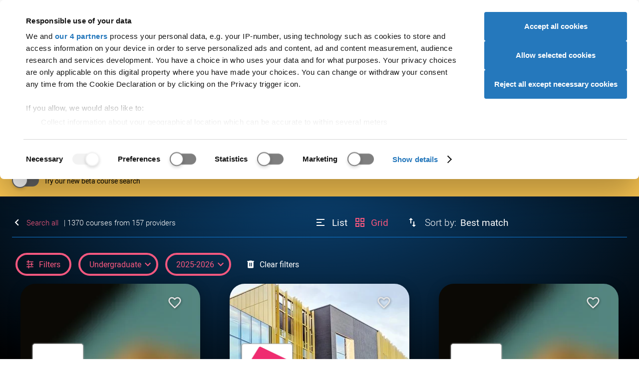

--- FILE ---
content_type: text/html; charset=utf-8
request_url: https://digital.ucas.com/coursedisplay/results/courses?searchTerm=Creative%20Arts%20&studyYear=2023&destination=Undergraduate&postcodeDistanceSystem=imperial&pageNumber=5&sort=MostRelevant&clearingPreference=None
body_size: 61091
content:


<!DOCTYPE html>
<html lang="en" data-environment="PROD">
<head>
    <meta charset="UTF-8">
    <meta name="viewport" content="width=device-width, initial-scale=1">
    <meta name="theme-color" content="#e00023">
    <meta content="IE=edge,chrome=1" http-equiv="X-UA-Compatible"><script type="text/javascript">window.NREUM||(NREUM={});NREUM.info = {"beacon":"bam.nr-data.net","errorBeacon":"bam.nr-data.net","licenseKey":"64ed24da02","applicationID":"8666164","transactionName":"Y1VVY0cDXhZYW0NdW1ofemF2TWZXal1WRldcc1hZQRBfCVVdRRtmUUNCW0ER","queueTime":0,"applicationTime":387,"agent":"","atts":""}</script><script type="text/javascript">(window.NREUM||(NREUM={})).init={privacy:{cookies_enabled:true},ajax:{deny_list:[]},feature_flags:["soft_nav"],distributed_tracing:{enabled:true}};(window.NREUM||(NREUM={})).loader_config={agentID:"8666504",accountID:"987886",trustKey:"1379077",xpid:"XQ4AWV5VGwsGUldTAQU=",licenseKey:"64ed24da02",applicationID:"8666164",browserID:"8666504"};;/*! For license information please see nr-loader-spa-1.308.0.min.js.LICENSE.txt */
(()=>{var e,t,r={384:(e,t,r)=>{"use strict";r.d(t,{NT:()=>a,US:()=>u,Zm:()=>o,bQ:()=>d,dV:()=>c,pV:()=>l});var n=r(6154),i=r(1863),s=r(1910);const a={beacon:"bam.nr-data.net",errorBeacon:"bam.nr-data.net"};function o(){return n.gm.NREUM||(n.gm.NREUM={}),void 0===n.gm.newrelic&&(n.gm.newrelic=n.gm.NREUM),n.gm.NREUM}function c(){let e=o();return e.o||(e.o={ST:n.gm.setTimeout,SI:n.gm.setImmediate||n.gm.setInterval,CT:n.gm.clearTimeout,XHR:n.gm.XMLHttpRequest,REQ:n.gm.Request,EV:n.gm.Event,PR:n.gm.Promise,MO:n.gm.MutationObserver,FETCH:n.gm.fetch,WS:n.gm.WebSocket},(0,s.i)(...Object.values(e.o))),e}function d(e,t){let r=o();r.initializedAgents??={},t.initializedAt={ms:(0,i.t)(),date:new Date},r.initializedAgents[e]=t}function u(e,t){o()[e]=t}function l(){return function(){let e=o();const t=e.info||{};e.info={beacon:a.beacon,errorBeacon:a.errorBeacon,...t}}(),function(){let e=o();const t=e.init||{};e.init={...t}}(),c(),function(){let e=o();const t=e.loader_config||{};e.loader_config={...t}}(),o()}},782:(e,t,r)=>{"use strict";r.d(t,{T:()=>n});const n=r(860).K7.pageViewTiming},860:(e,t,r)=>{"use strict";r.d(t,{$J:()=>u,K7:()=>c,P3:()=>d,XX:()=>i,Yy:()=>o,df:()=>s,qY:()=>n,v4:()=>a});const n="events",i="jserrors",s="browser/blobs",a="rum",o="browser/logs",c={ajax:"ajax",genericEvents:"generic_events",jserrors:i,logging:"logging",metrics:"metrics",pageAction:"page_action",pageViewEvent:"page_view_event",pageViewTiming:"page_view_timing",sessionReplay:"session_replay",sessionTrace:"session_trace",softNav:"soft_navigations",spa:"spa"},d={[c.pageViewEvent]:1,[c.pageViewTiming]:2,[c.metrics]:3,[c.jserrors]:4,[c.spa]:5,[c.ajax]:6,[c.sessionTrace]:7,[c.softNav]:8,[c.sessionReplay]:9,[c.logging]:10,[c.genericEvents]:11},u={[c.pageViewEvent]:a,[c.pageViewTiming]:n,[c.ajax]:n,[c.spa]:n,[c.softNav]:n,[c.metrics]:i,[c.jserrors]:i,[c.sessionTrace]:s,[c.sessionReplay]:s,[c.logging]:o,[c.genericEvents]:"ins"}},944:(e,t,r)=>{"use strict";r.d(t,{R:()=>i});var n=r(3241);function i(e,t){"function"==typeof console.debug&&(console.debug("New Relic Warning: https://github.com/newrelic/newrelic-browser-agent/blob/main/docs/warning-codes.md#".concat(e),t),(0,n.W)({agentIdentifier:null,drained:null,type:"data",name:"warn",feature:"warn",data:{code:e,secondary:t}}))}},993:(e,t,r)=>{"use strict";r.d(t,{A$:()=>s,ET:()=>a,TZ:()=>o,p_:()=>i});var n=r(860);const i={ERROR:"ERROR",WARN:"WARN",INFO:"INFO",DEBUG:"DEBUG",TRACE:"TRACE"},s={OFF:0,ERROR:1,WARN:2,INFO:3,DEBUG:4,TRACE:5},a="log",o=n.K7.logging},1541:(e,t,r)=>{"use strict";r.d(t,{U:()=>i,f:()=>n});const n={MFE:"MFE",BA:"BA"};function i(e,t){if(2!==t?.harvestEndpointVersion)return{};const r=t.agentRef.runtime.appMetadata.agents[0].entityGuid;return e?{"source.id":e.id,"source.name":e.name,"source.type":e.type,"parent.id":e.parent?.id||r,"parent.type":e.parent?.type||n.BA}:{"entity.guid":r,appId:t.agentRef.info.applicationID}}},1687:(e,t,r)=>{"use strict";r.d(t,{Ak:()=>d,Ze:()=>h,x3:()=>u});var n=r(3241),i=r(7836),s=r(3606),a=r(860),o=r(2646);const c={};function d(e,t){const r={staged:!1,priority:a.P3[t]||0};l(e),c[e].get(t)||c[e].set(t,r)}function u(e,t){e&&c[e]&&(c[e].get(t)&&c[e].delete(t),p(e,t,!1),c[e].size&&f(e))}function l(e){if(!e)throw new Error("agentIdentifier required");c[e]||(c[e]=new Map)}function h(e="",t="feature",r=!1){if(l(e),!e||!c[e].get(t)||r)return p(e,t);c[e].get(t).staged=!0,f(e)}function f(e){const t=Array.from(c[e]);t.every(([e,t])=>t.staged)&&(t.sort((e,t)=>e[1].priority-t[1].priority),t.forEach(([t])=>{c[e].delete(t),p(e,t)}))}function p(e,t,r=!0){const a=e?i.ee.get(e):i.ee,c=s.i.handlers;if(!a.aborted&&a.backlog&&c){if((0,n.W)({agentIdentifier:e,type:"lifecycle",name:"drain",feature:t}),r){const e=a.backlog[t],r=c[t];if(r){for(let t=0;e&&t<e.length;++t)g(e[t],r);Object.entries(r).forEach(([e,t])=>{Object.values(t||{}).forEach(t=>{t[0]?.on&&t[0]?.context()instanceof o.y&&t[0].on(e,t[1])})})}}a.isolatedBacklog||delete c[t],a.backlog[t]=null,a.emit("drain-"+t,[])}}function g(e,t){var r=e[1];Object.values(t[r]||{}).forEach(t=>{var r=e[0];if(t[0]===r){var n=t[1],i=e[3],s=e[2];n.apply(i,s)}})}},1738:(e,t,r)=>{"use strict";r.d(t,{U:()=>f,Y:()=>h});var n=r(3241),i=r(9908),s=r(1863),a=r(944),o=r(5701),c=r(3969),d=r(8362),u=r(860),l=r(4261);function h(e,t,r,s){const h=s||r;!h||h[e]&&h[e]!==d.d.prototype[e]||(h[e]=function(){(0,i.p)(c.xV,["API/"+e+"/called"],void 0,u.K7.metrics,r.ee),(0,n.W)({agentIdentifier:r.agentIdentifier,drained:!!o.B?.[r.agentIdentifier],type:"data",name:"api",feature:l.Pl+e,data:{}});try{return t.apply(this,arguments)}catch(e){(0,a.R)(23,e)}})}function f(e,t,r,n,a){const o=e.info;null===r?delete o.jsAttributes[t]:o.jsAttributes[t]=r,(a||null===r)&&(0,i.p)(l.Pl+n,[(0,s.t)(),t,r],void 0,"session",e.ee)}},1741:(e,t,r)=>{"use strict";r.d(t,{W:()=>s});var n=r(944),i=r(4261);class s{#e(e,...t){if(this[e]!==s.prototype[e])return this[e](...t);(0,n.R)(35,e)}addPageAction(e,t){return this.#e(i.hG,e,t)}register(e){return this.#e(i.eY,e)}recordCustomEvent(e,t){return this.#e(i.fF,e,t)}setPageViewName(e,t){return this.#e(i.Fw,e,t)}setCustomAttribute(e,t,r){return this.#e(i.cD,e,t,r)}noticeError(e,t){return this.#e(i.o5,e,t)}setUserId(e,t=!1){return this.#e(i.Dl,e,t)}setApplicationVersion(e){return this.#e(i.nb,e)}setErrorHandler(e){return this.#e(i.bt,e)}addRelease(e,t){return this.#e(i.k6,e,t)}log(e,t){return this.#e(i.$9,e,t)}start(){return this.#e(i.d3)}finished(e){return this.#e(i.BL,e)}recordReplay(){return this.#e(i.CH)}pauseReplay(){return this.#e(i.Tb)}addToTrace(e){return this.#e(i.U2,e)}setCurrentRouteName(e){return this.#e(i.PA,e)}interaction(e){return this.#e(i.dT,e)}wrapLogger(e,t,r){return this.#e(i.Wb,e,t,r)}measure(e,t){return this.#e(i.V1,e,t)}consent(e){return this.#e(i.Pv,e)}}},1863:(e,t,r)=>{"use strict";function n(){return Math.floor(performance.now())}r.d(t,{t:()=>n})},1910:(e,t,r)=>{"use strict";r.d(t,{i:()=>s});var n=r(944);const i=new Map;function s(...e){return e.every(e=>{if(i.has(e))return i.get(e);const t="function"==typeof e?e.toString():"",r=t.includes("[native code]"),s=t.includes("nrWrapper");return r||s||(0,n.R)(64,e?.name||t),i.set(e,r),r})}},2555:(e,t,r)=>{"use strict";r.d(t,{D:()=>o,f:()=>a});var n=r(384),i=r(8122);const s={beacon:n.NT.beacon,errorBeacon:n.NT.errorBeacon,licenseKey:void 0,applicationID:void 0,sa:void 0,queueTime:void 0,applicationTime:void 0,ttGuid:void 0,user:void 0,account:void 0,product:void 0,extra:void 0,jsAttributes:{},userAttributes:void 0,atts:void 0,transactionName:void 0,tNamePlain:void 0};function a(e){try{return!!e.licenseKey&&!!e.errorBeacon&&!!e.applicationID}catch(e){return!1}}const o=e=>(0,i.a)(e,s)},2614:(e,t,r)=>{"use strict";r.d(t,{BB:()=>a,H3:()=>n,g:()=>d,iL:()=>c,tS:()=>o,uh:()=>i,wk:()=>s});const n="NRBA",i="SESSION",s=144e5,a=18e5,o={STARTED:"session-started",PAUSE:"session-pause",RESET:"session-reset",RESUME:"session-resume",UPDATE:"session-update"},c={SAME_TAB:"same-tab",CROSS_TAB:"cross-tab"},d={OFF:0,FULL:1,ERROR:2}},2646:(e,t,r)=>{"use strict";r.d(t,{y:()=>n});class n{constructor(e){this.contextId=e}}},2843:(e,t,r)=>{"use strict";r.d(t,{G:()=>s,u:()=>i});var n=r(3878);function i(e,t=!1,r,i){(0,n.DD)("visibilitychange",function(){if(t)return void("hidden"===document.visibilityState&&e());e(document.visibilityState)},r,i)}function s(e,t,r){(0,n.sp)("pagehide",e,t,r)}},3241:(e,t,r)=>{"use strict";r.d(t,{W:()=>s});var n=r(6154);const i="newrelic";function s(e={}){try{n.gm.dispatchEvent(new CustomEvent(i,{detail:e}))}catch(e){}}},3304:(e,t,r)=>{"use strict";r.d(t,{A:()=>s});var n=r(7836);const i=()=>{const e=new WeakSet;return(t,r)=>{if("object"==typeof r&&null!==r){if(e.has(r))return;e.add(r)}return r}};function s(e){try{return JSON.stringify(e,i())??""}catch(e){try{n.ee.emit("internal-error",[e])}catch(e){}return""}}},3333:(e,t,r)=>{"use strict";r.d(t,{$v:()=>u,TZ:()=>n,Xh:()=>c,Zp:()=>i,kd:()=>d,mq:()=>o,nf:()=>a,qN:()=>s});const n=r(860).K7.genericEvents,i=["auxclick","click","copy","keydown","paste","scrollend"],s=["focus","blur"],a=4,o=1e3,c=2e3,d=["PageAction","UserAction","BrowserPerformance"],u={RESOURCES:"experimental.resources",REGISTER:"register"}},3434:(e,t,r)=>{"use strict";r.d(t,{Jt:()=>s,YM:()=>d});var n=r(7836),i=r(5607);const s="nr@original:".concat(i.W),a=50;var o=Object.prototype.hasOwnProperty,c=!1;function d(e,t){return e||(e=n.ee),r.inPlace=function(e,t,n,i,s){n||(n="");const a="-"===n.charAt(0);for(let o=0;o<t.length;o++){const c=t[o],d=e[c];l(d)||(e[c]=r(d,a?c+n:n,i,c,s))}},r.flag=s,r;function r(t,r,n,c,d){return l(t)?t:(r||(r=""),nrWrapper[s]=t,function(e,t,r){if(Object.defineProperty&&Object.keys)try{return Object.keys(e).forEach(function(r){Object.defineProperty(t,r,{get:function(){return e[r]},set:function(t){return e[r]=t,t}})}),t}catch(e){u([e],r)}for(var n in e)o.call(e,n)&&(t[n]=e[n])}(t,nrWrapper,e),nrWrapper);function nrWrapper(){var s,o,l,h;let f;try{o=this,s=[...arguments],l="function"==typeof n?n(s,o):n||{}}catch(t){u([t,"",[s,o,c],l],e)}i(r+"start",[s,o,c],l,d);const p=performance.now();let g;try{return h=t.apply(o,s),g=performance.now(),h}catch(e){throw g=performance.now(),i(r+"err",[s,o,e],l,d),f=e,f}finally{const e=g-p,t={start:p,end:g,duration:e,isLongTask:e>=a,methodName:c,thrownError:f};t.isLongTask&&i("long-task",[t,o],l,d),i(r+"end",[s,o,h],l,d)}}}function i(r,n,i,s){if(!c||t){var a=c;c=!0;try{e.emit(r,n,i,t,s)}catch(t){u([t,r,n,i],e)}c=a}}}function u(e,t){t||(t=n.ee);try{t.emit("internal-error",e)}catch(e){}}function l(e){return!(e&&"function"==typeof e&&e.apply&&!e[s])}},3606:(e,t,r)=>{"use strict";r.d(t,{i:()=>s});var n=r(9908);s.on=a;var i=s.handlers={};function s(e,t,r,s){a(s||n.d,i,e,t,r)}function a(e,t,r,i,s){s||(s="feature"),e||(e=n.d);var a=t[s]=t[s]||{};(a[r]=a[r]||[]).push([e,i])}},3738:(e,t,r)=>{"use strict";r.d(t,{He:()=>i,Kp:()=>o,Lc:()=>d,Rz:()=>u,TZ:()=>n,bD:()=>s,d3:()=>a,jx:()=>l,sl:()=>h,uP:()=>c});const n=r(860).K7.sessionTrace,i="bstResource",s="resource",a="-start",o="-end",c="fn"+a,d="fn"+o,u="pushState",l=1e3,h=3e4},3785:(e,t,r)=>{"use strict";r.d(t,{R:()=>c,b:()=>d});var n=r(9908),i=r(1863),s=r(860),a=r(3969),o=r(993);function c(e,t,r={},c=o.p_.INFO,d=!0,u,l=(0,i.t)()){(0,n.p)(a.xV,["API/logging/".concat(c.toLowerCase(),"/called")],void 0,s.K7.metrics,e),(0,n.p)(o.ET,[l,t,r,c,d,u],void 0,s.K7.logging,e)}function d(e){return"string"==typeof e&&Object.values(o.p_).some(t=>t===e.toUpperCase().trim())}},3878:(e,t,r)=>{"use strict";function n(e,t){return{capture:e,passive:!1,signal:t}}function i(e,t,r=!1,i){window.addEventListener(e,t,n(r,i))}function s(e,t,r=!1,i){document.addEventListener(e,t,n(r,i))}r.d(t,{DD:()=>s,jT:()=>n,sp:()=>i})},3962:(e,t,r)=>{"use strict";r.d(t,{AM:()=>a,O2:()=>l,OV:()=>s,Qu:()=>h,TZ:()=>c,ih:()=>f,pP:()=>o,t1:()=>u,tC:()=>i,wD:()=>d});var n=r(860);const i=["click","keydown","submit"],s="popstate",a="api",o="initialPageLoad",c=n.K7.softNav,d=5e3,u=500,l={INITIAL_PAGE_LOAD:"",ROUTE_CHANGE:1,UNSPECIFIED:2},h={INTERACTION:1,AJAX:2,CUSTOM_END:3,CUSTOM_TRACER:4},f={IP:"in progress",PF:"pending finish",FIN:"finished",CAN:"cancelled"}},3969:(e,t,r)=>{"use strict";r.d(t,{TZ:()=>n,XG:()=>o,rs:()=>i,xV:()=>a,z_:()=>s});const n=r(860).K7.metrics,i="sm",s="cm",a="storeSupportabilityMetrics",o="storeEventMetrics"},4234:(e,t,r)=>{"use strict";r.d(t,{W:()=>s});var n=r(7836),i=r(1687);class s{constructor(e,t){this.agentIdentifier=e,this.ee=n.ee.get(e),this.featureName=t,this.blocked=!1}deregisterDrain(){(0,i.x3)(this.agentIdentifier,this.featureName)}}},4261:(e,t,r)=>{"use strict";r.d(t,{$9:()=>u,BL:()=>c,CH:()=>p,Dl:()=>R,Fw:()=>w,PA:()=>v,Pl:()=>n,Pv:()=>A,Tb:()=>h,U2:()=>a,V1:()=>E,Wb:()=>T,bt:()=>y,cD:()=>b,d3:()=>x,dT:()=>d,eY:()=>g,fF:()=>f,hG:()=>s,hw:()=>i,k6:()=>o,nb:()=>m,o5:()=>l});const n="api-",i=n+"ixn-",s="addPageAction",a="addToTrace",o="addRelease",c="finished",d="interaction",u="log",l="noticeError",h="pauseReplay",f="recordCustomEvent",p="recordReplay",g="register",m="setApplicationVersion",v="setCurrentRouteName",b="setCustomAttribute",y="setErrorHandler",w="setPageViewName",R="setUserId",x="start",T="wrapLogger",E="measure",A="consent"},5205:(e,t,r)=>{"use strict";r.d(t,{j:()=>S});var n=r(384),i=r(1741);var s=r(2555),a=r(3333);const o=e=>{if(!e||"string"!=typeof e)return!1;try{document.createDocumentFragment().querySelector(e)}catch{return!1}return!0};var c=r(2614),d=r(944),u=r(8122);const l="[data-nr-mask]",h=e=>(0,u.a)(e,(()=>{const e={feature_flags:[],experimental:{allow_registered_children:!1,resources:!1},mask_selector:"*",block_selector:"[data-nr-block]",mask_input_options:{color:!1,date:!1,"datetime-local":!1,email:!1,month:!1,number:!1,range:!1,search:!1,tel:!1,text:!1,time:!1,url:!1,week:!1,textarea:!1,select:!1,password:!0}};return{ajax:{deny_list:void 0,block_internal:!0,enabled:!0,autoStart:!0},api:{get allow_registered_children(){return e.feature_flags.includes(a.$v.REGISTER)||e.experimental.allow_registered_children},set allow_registered_children(t){e.experimental.allow_registered_children=t},duplicate_registered_data:!1},browser_consent_mode:{enabled:!1},distributed_tracing:{enabled:void 0,exclude_newrelic_header:void 0,cors_use_newrelic_header:void 0,cors_use_tracecontext_headers:void 0,allowed_origins:void 0},get feature_flags(){return e.feature_flags},set feature_flags(t){e.feature_flags=t},generic_events:{enabled:!0,autoStart:!0},harvest:{interval:30},jserrors:{enabled:!0,autoStart:!0},logging:{enabled:!0,autoStart:!0},metrics:{enabled:!0,autoStart:!0},obfuscate:void 0,page_action:{enabled:!0},page_view_event:{enabled:!0,autoStart:!0},page_view_timing:{enabled:!0,autoStart:!0},performance:{capture_marks:!1,capture_measures:!1,capture_detail:!0,resources:{get enabled(){return e.feature_flags.includes(a.$v.RESOURCES)||e.experimental.resources},set enabled(t){e.experimental.resources=t},asset_types:[],first_party_domains:[],ignore_newrelic:!0}},privacy:{cookies_enabled:!0},proxy:{assets:void 0,beacon:void 0},session:{expiresMs:c.wk,inactiveMs:c.BB},session_replay:{autoStart:!0,enabled:!1,preload:!1,sampling_rate:10,error_sampling_rate:100,collect_fonts:!1,inline_images:!1,fix_stylesheets:!0,mask_all_inputs:!0,get mask_text_selector(){return e.mask_selector},set mask_text_selector(t){o(t)?e.mask_selector="".concat(t,",").concat(l):""===t||null===t?e.mask_selector=l:(0,d.R)(5,t)},get block_class(){return"nr-block"},get ignore_class(){return"nr-ignore"},get mask_text_class(){return"nr-mask"},get block_selector(){return e.block_selector},set block_selector(t){o(t)?e.block_selector+=",".concat(t):""!==t&&(0,d.R)(6,t)},get mask_input_options(){return e.mask_input_options},set mask_input_options(t){t&&"object"==typeof t?e.mask_input_options={...t,password:!0}:(0,d.R)(7,t)}},session_trace:{enabled:!0,autoStart:!0},soft_navigations:{enabled:!0,autoStart:!0},spa:{enabled:!0,autoStart:!0},ssl:void 0,user_actions:{enabled:!0,elementAttributes:["id","className","tagName","type"]}}})());var f=r(6154),p=r(9324);let g=0;const m={buildEnv:p.F3,distMethod:p.Xs,version:p.xv,originTime:f.WN},v={consented:!1},b={appMetadata:{},get consented(){return this.session?.state?.consent||v.consented},set consented(e){v.consented=e},customTransaction:void 0,denyList:void 0,disabled:!1,harvester:void 0,isolatedBacklog:!1,isRecording:!1,loaderType:void 0,maxBytes:3e4,obfuscator:void 0,onerror:void 0,ptid:void 0,releaseIds:{},session:void 0,timeKeeper:void 0,registeredEntities:[],jsAttributesMetadata:{bytes:0},get harvestCount(){return++g}},y=e=>{const t=(0,u.a)(e,b),r=Object.keys(m).reduce((e,t)=>(e[t]={value:m[t],writable:!1,configurable:!0,enumerable:!0},e),{});return Object.defineProperties(t,r)};var w=r(5701);const R=e=>{const t=e.startsWith("http");e+="/",r.p=t?e:"https://"+e};var x=r(7836),T=r(3241);const E={accountID:void 0,trustKey:void 0,agentID:void 0,licenseKey:void 0,applicationID:void 0,xpid:void 0},A=e=>(0,u.a)(e,E),_=new Set;function S(e,t={},r,a){let{init:o,info:c,loader_config:d,runtime:u={},exposed:l=!0}=t;if(!c){const e=(0,n.pV)();o=e.init,c=e.info,d=e.loader_config}e.init=h(o||{}),e.loader_config=A(d||{}),c.jsAttributes??={},f.bv&&(c.jsAttributes.isWorker=!0),e.info=(0,s.D)(c);const p=e.init,g=[c.beacon,c.errorBeacon];_.has(e.agentIdentifier)||(p.proxy.assets&&(R(p.proxy.assets),g.push(p.proxy.assets)),p.proxy.beacon&&g.push(p.proxy.beacon),e.beacons=[...g],function(e){const t=(0,n.pV)();Object.getOwnPropertyNames(i.W.prototype).forEach(r=>{const n=i.W.prototype[r];if("function"!=typeof n||"constructor"===n)return;let s=t[r];e[r]&&!1!==e.exposed&&"micro-agent"!==e.runtime?.loaderType&&(t[r]=(...t)=>{const n=e[r](...t);return s?s(...t):n})})}(e),(0,n.US)("activatedFeatures",w.B)),u.denyList=[...p.ajax.deny_list||[],...p.ajax.block_internal?g:[]],u.ptid=e.agentIdentifier,u.loaderType=r,e.runtime=y(u),_.has(e.agentIdentifier)||(e.ee=x.ee.get(e.agentIdentifier),e.exposed=l,(0,T.W)({agentIdentifier:e.agentIdentifier,drained:!!w.B?.[e.agentIdentifier],type:"lifecycle",name:"initialize",feature:void 0,data:e.config})),_.add(e.agentIdentifier)}},5270:(e,t,r)=>{"use strict";r.d(t,{Aw:()=>a,SR:()=>s,rF:()=>o});var n=r(384),i=r(7767);function s(e){return!!(0,n.dV)().o.MO&&(0,i.V)(e)&&!0===e?.session_trace.enabled}function a(e){return!0===e?.session_replay.preload&&s(e)}function o(e,t){try{if("string"==typeof t?.type){if("password"===t.type.toLowerCase())return"*".repeat(e?.length||0);if(void 0!==t?.dataset?.nrUnmask||t?.classList?.contains("nr-unmask"))return e}}catch(e){}return"string"==typeof e?e.replace(/[\S]/g,"*"):"*".repeat(e?.length||0)}},5289:(e,t,r)=>{"use strict";r.d(t,{GG:()=>a,Qr:()=>c,sB:()=>o});var n=r(3878),i=r(6389);function s(){return"undefined"==typeof document||"complete"===document.readyState}function a(e,t){if(s())return e();const r=(0,i.J)(e),a=setInterval(()=>{s()&&(clearInterval(a),r())},500);(0,n.sp)("load",r,t)}function o(e){if(s())return e();(0,n.DD)("DOMContentLoaded",e)}function c(e){if(s())return e();(0,n.sp)("popstate",e)}},5607:(e,t,r)=>{"use strict";r.d(t,{W:()=>n});const n=(0,r(9566).bz)()},5701:(e,t,r)=>{"use strict";r.d(t,{B:()=>s,t:()=>a});var n=r(3241);const i=new Set,s={};function a(e,t){const r=t.agentIdentifier;s[r]??={},e&&"object"==typeof e&&(i.has(r)||(t.ee.emit("rumresp",[e]),s[r]=e,i.add(r),(0,n.W)({agentIdentifier:r,loaded:!0,drained:!0,type:"lifecycle",name:"load",feature:void 0,data:e})))}},6154:(e,t,r)=>{"use strict";r.d(t,{OF:()=>d,RI:()=>i,WN:()=>h,bv:()=>s,eN:()=>f,gm:()=>a,lR:()=>l,m:()=>c,mw:()=>o,sb:()=>u});var n=r(1863);const i="undefined"!=typeof window&&!!window.document,s="undefined"!=typeof WorkerGlobalScope&&("undefined"!=typeof self&&self instanceof WorkerGlobalScope&&self.navigator instanceof WorkerNavigator||"undefined"!=typeof globalThis&&globalThis instanceof WorkerGlobalScope&&globalThis.navigator instanceof WorkerNavigator),a=i?window:"undefined"!=typeof WorkerGlobalScope&&("undefined"!=typeof self&&self instanceof WorkerGlobalScope&&self||"undefined"!=typeof globalThis&&globalThis instanceof WorkerGlobalScope&&globalThis),o=Boolean("hidden"===a?.document?.visibilityState),c=""+a?.location,d=/iPad|iPhone|iPod/.test(a.navigator?.userAgent),u=d&&"undefined"==typeof SharedWorker,l=(()=>{const e=a.navigator?.userAgent?.match(/Firefox[/\s](\d+\.\d+)/);return Array.isArray(e)&&e.length>=2?+e[1]:0})(),h=Date.now()-(0,n.t)(),f=()=>"undefined"!=typeof PerformanceNavigationTiming&&a?.performance?.getEntriesByType("navigation")?.[0]?.responseStart},6344:(e,t,r)=>{"use strict";r.d(t,{BB:()=>u,Qb:()=>l,TZ:()=>i,Ug:()=>a,Vh:()=>s,_s:()=>o,bc:()=>d,yP:()=>c});var n=r(2614);const i=r(860).K7.sessionReplay,s="errorDuringReplay",a=.12,o={DomContentLoaded:0,Load:1,FullSnapshot:2,IncrementalSnapshot:3,Meta:4,Custom:5},c={[n.g.ERROR]:15e3,[n.g.FULL]:3e5,[n.g.OFF]:0},d={RESET:{message:"Session was reset",sm:"Reset"},IMPORT:{message:"Recorder failed to import",sm:"Import"},TOO_MANY:{message:"429: Too Many Requests",sm:"Too-Many"},TOO_BIG:{message:"Payload was too large",sm:"Too-Big"},CROSS_TAB:{message:"Session Entity was set to OFF on another tab",sm:"Cross-Tab"},ENTITLEMENTS:{message:"Session Replay is not allowed and will not be started",sm:"Entitlement"}},u=5e3,l={API:"api",RESUME:"resume",SWITCH_TO_FULL:"switchToFull",INITIALIZE:"initialize",PRELOAD:"preload"}},6389:(e,t,r)=>{"use strict";function n(e,t=500,r={}){const n=r?.leading||!1;let i;return(...r)=>{n&&void 0===i&&(e.apply(this,r),i=setTimeout(()=>{i=clearTimeout(i)},t)),n||(clearTimeout(i),i=setTimeout(()=>{e.apply(this,r)},t))}}function i(e){let t=!1;return(...r)=>{t||(t=!0,e.apply(this,r))}}r.d(t,{J:()=>i,s:()=>n})},6630:(e,t,r)=>{"use strict";r.d(t,{T:()=>n});const n=r(860).K7.pageViewEvent},6774:(e,t,r)=>{"use strict";r.d(t,{T:()=>n});const n=r(860).K7.jserrors},7295:(e,t,r)=>{"use strict";r.d(t,{Xv:()=>a,gX:()=>i,iW:()=>s});var n=[];function i(e){if(!e||s(e))return!1;if(0===n.length)return!0;if("*"===n[0].hostname)return!1;for(var t=0;t<n.length;t++){var r=n[t];if(r.hostname.test(e.hostname)&&r.pathname.test(e.pathname))return!1}return!0}function s(e){return void 0===e.hostname}function a(e){if(n=[],e&&e.length)for(var t=0;t<e.length;t++){let r=e[t];if(!r)continue;if("*"===r)return void(n=[{hostname:"*"}]);0===r.indexOf("http://")?r=r.substring(7):0===r.indexOf("https://")&&(r=r.substring(8));const i=r.indexOf("/");let s,a;i>0?(s=r.substring(0,i),a=r.substring(i)):(s=r,a="*");let[c]=s.split(":");n.push({hostname:o(c),pathname:o(a,!0)})}}function o(e,t=!1){const r=e.replace(/[.+?^${}()|[\]\\]/g,e=>"\\"+e).replace(/\*/g,".*?");return new RegExp((t?"^":"")+r+"$")}},7485:(e,t,r)=>{"use strict";r.d(t,{D:()=>i});var n=r(6154);function i(e){if(0===(e||"").indexOf("data:"))return{protocol:"data"};try{const t=new URL(e,location.href),r={port:t.port,hostname:t.hostname,pathname:t.pathname,search:t.search,protocol:t.protocol.slice(0,t.protocol.indexOf(":")),sameOrigin:t.protocol===n.gm?.location?.protocol&&t.host===n.gm?.location?.host};return r.port&&""!==r.port||("http:"===t.protocol&&(r.port="80"),"https:"===t.protocol&&(r.port="443")),r.pathname&&""!==r.pathname?r.pathname.startsWith("/")||(r.pathname="/".concat(r.pathname)):r.pathname="/",r}catch(e){return{}}}},7699:(e,t,r)=>{"use strict";r.d(t,{It:()=>s,KC:()=>o,No:()=>i,qh:()=>a});var n=r(860);const i=16e3,s=1e6,a="SESSION_ERROR",o={[n.K7.logging]:!0,[n.K7.genericEvents]:!1,[n.K7.jserrors]:!1,[n.K7.ajax]:!1}},7767:(e,t,r)=>{"use strict";r.d(t,{V:()=>i});var n=r(6154);const i=e=>n.RI&&!0===e?.privacy.cookies_enabled},7836:(e,t,r)=>{"use strict";r.d(t,{P:()=>o,ee:()=>c});var n=r(384),i=r(8990),s=r(2646),a=r(5607);const o="nr@context:".concat(a.W),c=function e(t,r){var n={},a={},u={},l=!1;try{l=16===r.length&&d.initializedAgents?.[r]?.runtime.isolatedBacklog}catch(e){}var h={on:p,addEventListener:p,removeEventListener:function(e,t){var r=n[e];if(!r)return;for(var i=0;i<r.length;i++)r[i]===t&&r.splice(i,1)},emit:function(e,r,n,i,s){!1!==s&&(s=!0);if(c.aborted&&!i)return;t&&s&&t.emit(e,r,n);var o=f(n);g(e).forEach(e=>{e.apply(o,r)});var d=v()[a[e]];d&&d.push([h,e,r,o]);return o},get:m,listeners:g,context:f,buffer:function(e,t){const r=v();if(t=t||"feature",h.aborted)return;Object.entries(e||{}).forEach(([e,n])=>{a[n]=t,t in r||(r[t]=[])})},abort:function(){h._aborted=!0,Object.keys(h.backlog).forEach(e=>{delete h.backlog[e]})},isBuffering:function(e){return!!v()[a[e]]},debugId:r,backlog:l?{}:t&&"object"==typeof t.backlog?t.backlog:{},isolatedBacklog:l};return Object.defineProperty(h,"aborted",{get:()=>{let e=h._aborted||!1;return e||(t&&(e=t.aborted),e)}}),h;function f(e){return e&&e instanceof s.y?e:e?(0,i.I)(e,o,()=>new s.y(o)):new s.y(o)}function p(e,t){n[e]=g(e).concat(t)}function g(e){return n[e]||[]}function m(t){return u[t]=u[t]||e(h,t)}function v(){return h.backlog}}(void 0,"globalEE"),d=(0,n.Zm)();d.ee||(d.ee=c)},8122:(e,t,r)=>{"use strict";r.d(t,{a:()=>i});var n=r(944);function i(e,t){try{if(!e||"object"!=typeof e)return(0,n.R)(3);if(!t||"object"!=typeof t)return(0,n.R)(4);const r=Object.create(Object.getPrototypeOf(t),Object.getOwnPropertyDescriptors(t)),s=0===Object.keys(r).length?e:r;for(let a in s)if(void 0!==e[a])try{if(null===e[a]){r[a]=null;continue}Array.isArray(e[a])&&Array.isArray(t[a])?r[a]=Array.from(new Set([...e[a],...t[a]])):"object"==typeof e[a]&&"object"==typeof t[a]?r[a]=i(e[a],t[a]):r[a]=e[a]}catch(e){r[a]||(0,n.R)(1,e)}return r}catch(e){(0,n.R)(2,e)}}},8139:(e,t,r)=>{"use strict";r.d(t,{u:()=>h});var n=r(7836),i=r(3434),s=r(8990),a=r(6154);const o={},c=a.gm.XMLHttpRequest,d="addEventListener",u="removeEventListener",l="nr@wrapped:".concat(n.P);function h(e){var t=function(e){return(e||n.ee).get("events")}(e);if(o[t.debugId]++)return t;o[t.debugId]=1;var r=(0,i.YM)(t,!0);function h(e){r.inPlace(e,[d,u],"-",p)}function p(e,t){return e[1]}return"getPrototypeOf"in Object&&(a.RI&&f(document,h),c&&f(c.prototype,h),f(a.gm,h)),t.on(d+"-start",function(e,t){var n=e[1];if(null!==n&&("function"==typeof n||"object"==typeof n)&&"newrelic"!==e[0]){var i=(0,s.I)(n,l,function(){var e={object:function(){if("function"!=typeof n.handleEvent)return;return n.handleEvent.apply(n,arguments)},function:n}[typeof n];return e?r(e,"fn-",null,e.name||"anonymous"):n});this.wrapped=e[1]=i}}),t.on(u+"-start",function(e){e[1]=this.wrapped||e[1]}),t}function f(e,t,...r){let n=e;for(;"object"==typeof n&&!Object.prototype.hasOwnProperty.call(n,d);)n=Object.getPrototypeOf(n);n&&t(n,...r)}},8362:(e,t,r)=>{"use strict";r.d(t,{d:()=>s});var n=r(9566),i=r(1741);class s extends i.W{agentIdentifier=(0,n.LA)(16)}},8374:(e,t,r)=>{r.nc=(()=>{try{return document?.currentScript?.nonce}catch(e){}return""})()},8990:(e,t,r)=>{"use strict";r.d(t,{I:()=>i});var n=Object.prototype.hasOwnProperty;function i(e,t,r){if(n.call(e,t))return e[t];var i=r();if(Object.defineProperty&&Object.keys)try{return Object.defineProperty(e,t,{value:i,writable:!0,enumerable:!1}),i}catch(e){}return e[t]=i,i}},9119:(e,t,r)=>{"use strict";r.d(t,{L:()=>s});var n=/([^?#]*)[^#]*(#[^?]*|$).*/,i=/([^?#]*)().*/;function s(e,t){return e?e.replace(t?n:i,"$1$2"):e}},9300:(e,t,r)=>{"use strict";r.d(t,{T:()=>n});const n=r(860).K7.ajax},9324:(e,t,r)=>{"use strict";r.d(t,{AJ:()=>a,F3:()=>i,Xs:()=>s,Yq:()=>o,xv:()=>n});const n="1.308.0",i="PROD",s="CDN",a="@newrelic/rrweb",o="1.0.1"},9566:(e,t,r)=>{"use strict";r.d(t,{LA:()=>o,ZF:()=>c,bz:()=>a,el:()=>d});var n=r(6154);const i="xxxxxxxx-xxxx-4xxx-yxxx-xxxxxxxxxxxx";function s(e,t){return e?15&e[t]:16*Math.random()|0}function a(){const e=n.gm?.crypto||n.gm?.msCrypto;let t,r=0;return e&&e.getRandomValues&&(t=e.getRandomValues(new Uint8Array(30))),i.split("").map(e=>"x"===e?s(t,r++).toString(16):"y"===e?(3&s()|8).toString(16):e).join("")}function o(e){const t=n.gm?.crypto||n.gm?.msCrypto;let r,i=0;t&&t.getRandomValues&&(r=t.getRandomValues(new Uint8Array(e)));const a=[];for(var o=0;o<e;o++)a.push(s(r,i++).toString(16));return a.join("")}function c(){return o(16)}function d(){return o(32)}},9908:(e,t,r)=>{"use strict";r.d(t,{d:()=>n,p:()=>i});var n=r(7836).ee.get("handle");function i(e,t,r,i,s){s?(s.buffer([e],i),s.emit(e,t,r)):(n.buffer([e],i),n.emit(e,t,r))}}},n={};function i(e){var t=n[e];if(void 0!==t)return t.exports;var s=n[e]={exports:{}};return r[e](s,s.exports,i),s.exports}i.m=r,i.d=(e,t)=>{for(var r in t)i.o(t,r)&&!i.o(e,r)&&Object.defineProperty(e,r,{enumerable:!0,get:t[r]})},i.f={},i.e=e=>Promise.all(Object.keys(i.f).reduce((t,r)=>(i.f[r](e,t),t),[])),i.u=e=>({212:"nr-spa-compressor",249:"nr-spa-recorder",478:"nr-spa"}[e]+"-1.308.0.min.js"),i.o=(e,t)=>Object.prototype.hasOwnProperty.call(e,t),e={},t="NRBA-1.308.0.PROD:",i.l=(r,n,s,a)=>{if(e[r])e[r].push(n);else{var o,c;if(void 0!==s)for(var d=document.getElementsByTagName("script"),u=0;u<d.length;u++){var l=d[u];if(l.getAttribute("src")==r||l.getAttribute("data-webpack")==t+s){o=l;break}}if(!o){c=!0;var h={478:"sha512-RSfSVnmHk59T/uIPbdSE0LPeqcEdF4/+XhfJdBuccH5rYMOEZDhFdtnh6X6nJk7hGpzHd9Ujhsy7lZEz/ORYCQ==",249:"sha512-ehJXhmntm85NSqW4MkhfQqmeKFulra3klDyY0OPDUE+sQ3GokHlPh1pmAzuNy//3j4ac6lzIbmXLvGQBMYmrkg==",212:"sha512-B9h4CR46ndKRgMBcK+j67uSR2RCnJfGefU+A7FrgR/k42ovXy5x/MAVFiSvFxuVeEk/pNLgvYGMp1cBSK/G6Fg=="};(o=document.createElement("script")).charset="utf-8",i.nc&&o.setAttribute("nonce",i.nc),o.setAttribute("data-webpack",t+s),o.src=r,0!==o.src.indexOf(window.location.origin+"/")&&(o.crossOrigin="anonymous"),h[a]&&(o.integrity=h[a])}e[r]=[n];var f=(t,n)=>{o.onerror=o.onload=null,clearTimeout(p);var i=e[r];if(delete e[r],o.parentNode&&o.parentNode.removeChild(o),i&&i.forEach(e=>e(n)),t)return t(n)},p=setTimeout(f.bind(null,void 0,{type:"timeout",target:o}),12e4);o.onerror=f.bind(null,o.onerror),o.onload=f.bind(null,o.onload),c&&document.head.appendChild(o)}},i.r=e=>{"undefined"!=typeof Symbol&&Symbol.toStringTag&&Object.defineProperty(e,Symbol.toStringTag,{value:"Module"}),Object.defineProperty(e,"__esModule",{value:!0})},i.p="https://js-agent.newrelic.com/",(()=>{var e={38:0,788:0};i.f.j=(t,r)=>{var n=i.o(e,t)?e[t]:void 0;if(0!==n)if(n)r.push(n[2]);else{var s=new Promise((r,i)=>n=e[t]=[r,i]);r.push(n[2]=s);var a=i.p+i.u(t),o=new Error;i.l(a,r=>{if(i.o(e,t)&&(0!==(n=e[t])&&(e[t]=void 0),n)){var s=r&&("load"===r.type?"missing":r.type),a=r&&r.target&&r.target.src;o.message="Loading chunk "+t+" failed: ("+s+": "+a+")",o.name="ChunkLoadError",o.type=s,o.request=a,n[1](o)}},"chunk-"+t,t)}};var t=(t,r)=>{var n,s,[a,o,c]=r,d=0;if(a.some(t=>0!==e[t])){for(n in o)i.o(o,n)&&(i.m[n]=o[n]);if(c)c(i)}for(t&&t(r);d<a.length;d++)s=a[d],i.o(e,s)&&e[s]&&e[s][0](),e[s]=0},r=self["webpackChunk:NRBA-1.308.0.PROD"]=self["webpackChunk:NRBA-1.308.0.PROD"]||[];r.forEach(t.bind(null,0)),r.push=t.bind(null,r.push.bind(r))})(),(()=>{"use strict";i(8374);var e=i(8362),t=i(860);const r=Object.values(t.K7);var n=i(5205);var s=i(9908),a=i(1863),o=i(4261),c=i(1738);var d=i(1687),u=i(4234),l=i(5289),h=i(6154),f=i(944),p=i(5270),g=i(7767),m=i(6389),v=i(7699);class b extends u.W{constructor(e,t){super(e.agentIdentifier,t),this.agentRef=e,this.abortHandler=void 0,this.featAggregate=void 0,this.loadedSuccessfully=void 0,this.onAggregateImported=new Promise(e=>{this.loadedSuccessfully=e}),this.deferred=Promise.resolve(),!1===e.init[this.featureName].autoStart?this.deferred=new Promise((t,r)=>{this.ee.on("manual-start-all",(0,m.J)(()=>{(0,d.Ak)(e.agentIdentifier,this.featureName),t()}))}):(0,d.Ak)(e.agentIdentifier,t)}importAggregator(e,t,r={}){if(this.featAggregate)return;const n=async()=>{let n;await this.deferred;try{if((0,g.V)(e.init)){const{setupAgentSession:t}=await i.e(478).then(i.bind(i,8766));n=t(e)}}catch(e){(0,f.R)(20,e),this.ee.emit("internal-error",[e]),(0,s.p)(v.qh,[e],void 0,this.featureName,this.ee)}try{if(!this.#t(this.featureName,n,e.init))return(0,d.Ze)(this.agentIdentifier,this.featureName),void this.loadedSuccessfully(!1);const{Aggregate:i}=await t();this.featAggregate=new i(e,r),e.runtime.harvester.initializedAggregates.push(this.featAggregate),this.loadedSuccessfully(!0)}catch(e){(0,f.R)(34,e),this.abortHandler?.(),(0,d.Ze)(this.agentIdentifier,this.featureName,!0),this.loadedSuccessfully(!1),this.ee&&this.ee.abort()}};h.RI?(0,l.GG)(()=>n(),!0):n()}#t(e,r,n){if(this.blocked)return!1;switch(e){case t.K7.sessionReplay:return(0,p.SR)(n)&&!!r;case t.K7.sessionTrace:return!!r;default:return!0}}}var y=i(6630),w=i(2614),R=i(3241);class x extends b{static featureName=y.T;constructor(e){var t;super(e,y.T),this.setupInspectionEvents(e.agentIdentifier),t=e,(0,c.Y)(o.Fw,function(e,r){"string"==typeof e&&("/"!==e.charAt(0)&&(e="/"+e),t.runtime.customTransaction=(r||"http://custom.transaction")+e,(0,s.p)(o.Pl+o.Fw,[(0,a.t)()],void 0,void 0,t.ee))},t),this.importAggregator(e,()=>i.e(478).then(i.bind(i,2467)))}setupInspectionEvents(e){const t=(t,r)=>{t&&(0,R.W)({agentIdentifier:e,timeStamp:t.timeStamp,loaded:"complete"===t.target.readyState,type:"window",name:r,data:t.target.location+""})};(0,l.sB)(e=>{t(e,"DOMContentLoaded")}),(0,l.GG)(e=>{t(e,"load")}),(0,l.Qr)(e=>{t(e,"navigate")}),this.ee.on(w.tS.UPDATE,(t,r)=>{(0,R.W)({agentIdentifier:e,type:"lifecycle",name:"session",data:r})})}}var T=i(384);class E extends e.d{constructor(e){var t;(super(),h.gm)?(this.features={},(0,T.bQ)(this.agentIdentifier,this),this.desiredFeatures=new Set(e.features||[]),this.desiredFeatures.add(x),(0,n.j)(this,e,e.loaderType||"agent"),t=this,(0,c.Y)(o.cD,function(e,r,n=!1){if("string"==typeof e){if(["string","number","boolean"].includes(typeof r)||null===r)return(0,c.U)(t,e,r,o.cD,n);(0,f.R)(40,typeof r)}else(0,f.R)(39,typeof e)},t),function(e){(0,c.Y)(o.Dl,function(t,r=!1){if("string"!=typeof t&&null!==t)return void(0,f.R)(41,typeof t);const n=e.info.jsAttributes["enduser.id"];r&&null!=n&&n!==t?(0,s.p)(o.Pl+"setUserIdAndResetSession",[t],void 0,"session",e.ee):(0,c.U)(e,"enduser.id",t,o.Dl,!0)},e)}(this),function(e){(0,c.Y)(o.nb,function(t){if("string"==typeof t||null===t)return(0,c.U)(e,"application.version",t,o.nb,!1);(0,f.R)(42,typeof t)},e)}(this),function(e){(0,c.Y)(o.d3,function(){e.ee.emit("manual-start-all")},e)}(this),function(e){(0,c.Y)(o.Pv,function(t=!0){if("boolean"==typeof t){if((0,s.p)(o.Pl+o.Pv,[t],void 0,"session",e.ee),e.runtime.consented=t,t){const t=e.features.page_view_event;t.onAggregateImported.then(e=>{const r=t.featAggregate;e&&!r.sentRum&&r.sendRum()})}}else(0,f.R)(65,typeof t)},e)}(this),this.run()):(0,f.R)(21)}get config(){return{info:this.info,init:this.init,loader_config:this.loader_config,runtime:this.runtime}}get api(){return this}run(){try{const e=function(e){const t={};return r.forEach(r=>{t[r]=!!e[r]?.enabled}),t}(this.init),n=[...this.desiredFeatures];n.sort((e,r)=>t.P3[e.featureName]-t.P3[r.featureName]),n.forEach(r=>{if(!e[r.featureName]&&r.featureName!==t.K7.pageViewEvent)return;if(r.featureName===t.K7.spa)return void(0,f.R)(67);const n=function(e){switch(e){case t.K7.ajax:return[t.K7.jserrors];case t.K7.sessionTrace:return[t.K7.ajax,t.K7.pageViewEvent];case t.K7.sessionReplay:return[t.K7.sessionTrace];case t.K7.pageViewTiming:return[t.K7.pageViewEvent];default:return[]}}(r.featureName).filter(e=>!(e in this.features));n.length>0&&(0,f.R)(36,{targetFeature:r.featureName,missingDependencies:n}),this.features[r.featureName]=new r(this)})}catch(e){(0,f.R)(22,e);for(const e in this.features)this.features[e].abortHandler?.();const t=(0,T.Zm)();delete t.initializedAgents[this.agentIdentifier]?.features,delete this.sharedAggregator;return t.ee.get(this.agentIdentifier).abort(),!1}}}var A=i(2843),_=i(782);class S extends b{static featureName=_.T;constructor(e){super(e,_.T),h.RI&&((0,A.u)(()=>(0,s.p)("docHidden",[(0,a.t)()],void 0,_.T,this.ee),!0),(0,A.G)(()=>(0,s.p)("winPagehide",[(0,a.t)()],void 0,_.T,this.ee)),this.importAggregator(e,()=>i.e(478).then(i.bind(i,9917))))}}var O=i(3969);class I extends b{static featureName=O.TZ;constructor(e){super(e,O.TZ),h.RI&&document.addEventListener("securitypolicyviolation",e=>{(0,s.p)(O.xV,["Generic/CSPViolation/Detected"],void 0,this.featureName,this.ee)}),this.importAggregator(e,()=>i.e(478).then(i.bind(i,6555)))}}var N=i(6774),P=i(3878),k=i(3304);class D{constructor(e,t,r,n,i){this.name="UncaughtError",this.message="string"==typeof e?e:(0,k.A)(e),this.sourceURL=t,this.line=r,this.column=n,this.__newrelic=i}}function C(e){return M(e)?e:new D(void 0!==e?.message?e.message:e,e?.filename||e?.sourceURL,e?.lineno||e?.line,e?.colno||e?.col,e?.__newrelic,e?.cause)}function j(e){const t="Unhandled Promise Rejection: ";if(!e?.reason)return;if(M(e.reason)){try{e.reason.message.startsWith(t)||(e.reason.message=t+e.reason.message)}catch(e){}return C(e.reason)}const r=C(e.reason);return(r.message||"").startsWith(t)||(r.message=t+r.message),r}function L(e){if(e.error instanceof SyntaxError&&!/:\d+$/.test(e.error.stack?.trim())){const t=new D(e.message,e.filename,e.lineno,e.colno,e.error.__newrelic,e.cause);return t.name=SyntaxError.name,t}return M(e.error)?e.error:C(e)}function M(e){return e instanceof Error&&!!e.stack}function H(e,r,n,i,o=(0,a.t)()){"string"==typeof e&&(e=new Error(e)),(0,s.p)("err",[e,o,!1,r,n.runtime.isRecording,void 0,i],void 0,t.K7.jserrors,n.ee),(0,s.p)("uaErr",[],void 0,t.K7.genericEvents,n.ee)}var B=i(1541),K=i(993),W=i(3785);function U(e,{customAttributes:t={},level:r=K.p_.INFO}={},n,i,s=(0,a.t)()){(0,W.R)(n.ee,e,t,r,!1,i,s)}function F(e,r,n,i,c=(0,a.t)()){(0,s.p)(o.Pl+o.hG,[c,e,r,i],void 0,t.K7.genericEvents,n.ee)}function V(e,r,n,i,c=(0,a.t)()){const{start:d,end:u,customAttributes:l}=r||{},h={customAttributes:l||{}};if("object"!=typeof h.customAttributes||"string"!=typeof e||0===e.length)return void(0,f.R)(57);const p=(e,t)=>null==e?t:"number"==typeof e?e:e instanceof PerformanceMark?e.startTime:Number.NaN;if(h.start=p(d,0),h.end=p(u,c),Number.isNaN(h.start)||Number.isNaN(h.end))(0,f.R)(57);else{if(h.duration=h.end-h.start,!(h.duration<0))return(0,s.p)(o.Pl+o.V1,[h,e,i],void 0,t.K7.genericEvents,n.ee),h;(0,f.R)(58)}}function G(e,r={},n,i,c=(0,a.t)()){(0,s.p)(o.Pl+o.fF,[c,e,r,i],void 0,t.K7.genericEvents,n.ee)}function z(e){(0,c.Y)(o.eY,function(t){return Y(e,t)},e)}function Y(e,r,n){(0,f.R)(54,"newrelic.register"),r||={},r.type=B.f.MFE,r.licenseKey||=e.info.licenseKey,r.blocked=!1,r.parent=n||{},Array.isArray(r.tags)||(r.tags=[]);const i={};r.tags.forEach(e=>{"name"!==e&&"id"!==e&&(i["source.".concat(e)]=!0)}),r.isolated??=!0;let o=()=>{};const c=e.runtime.registeredEntities;if(!r.isolated){const e=c.find(({metadata:{target:{id:e}}})=>e===r.id&&!r.isolated);if(e)return e}const d=e=>{r.blocked=!0,o=e};function u(e){return"string"==typeof e&&!!e.trim()&&e.trim().length<501||"number"==typeof e}e.init.api.allow_registered_children||d((0,m.J)(()=>(0,f.R)(55))),u(r.id)&&u(r.name)||d((0,m.J)(()=>(0,f.R)(48,r)));const l={addPageAction:(t,n={})=>g(F,[t,{...i,...n},e],r),deregister:()=>{d((0,m.J)(()=>(0,f.R)(68)))},log:(t,n={})=>g(U,[t,{...n,customAttributes:{...i,...n.customAttributes||{}}},e],r),measure:(t,n={})=>g(V,[t,{...n,customAttributes:{...i,...n.customAttributes||{}}},e],r),noticeError:(t,n={})=>g(H,[t,{...i,...n},e],r),register:(t={})=>g(Y,[e,t],l.metadata.target),recordCustomEvent:(t,n={})=>g(G,[t,{...i,...n},e],r),setApplicationVersion:e=>p("application.version",e),setCustomAttribute:(e,t)=>p(e,t),setUserId:e=>p("enduser.id",e),metadata:{customAttributes:i,target:r}},h=()=>(r.blocked&&o(),r.blocked);h()||c.push(l);const p=(e,t)=>{h()||(i[e]=t)},g=(r,n,i)=>{if(h())return;const o=(0,a.t)();(0,s.p)(O.xV,["API/register/".concat(r.name,"/called")],void 0,t.K7.metrics,e.ee);try{if(e.init.api.duplicate_registered_data&&"register"!==r.name){let e=n;if(n[1]instanceof Object){const t={"child.id":i.id,"child.type":i.type};e="customAttributes"in n[1]?[n[0],{...n[1],customAttributes:{...n[1].customAttributes,...t}},...n.slice(2)]:[n[0],{...n[1],...t},...n.slice(2)]}r(...e,void 0,o)}return r(...n,i,o)}catch(e){(0,f.R)(50,e)}};return l}class Z extends b{static featureName=N.T;constructor(e){var t;super(e,N.T),t=e,(0,c.Y)(o.o5,(e,r)=>H(e,r,t),t),function(e){(0,c.Y)(o.bt,function(t){e.runtime.onerror=t},e)}(e),function(e){let t=0;(0,c.Y)(o.k6,function(e,r){++t>10||(this.runtime.releaseIds[e.slice(-200)]=(""+r).slice(-200))},e)}(e),z(e);try{this.removeOnAbort=new AbortController}catch(e){}this.ee.on("internal-error",(t,r)=>{this.abortHandler&&(0,s.p)("ierr",[C(t),(0,a.t)(),!0,{},e.runtime.isRecording,r],void 0,this.featureName,this.ee)}),h.gm.addEventListener("unhandledrejection",t=>{this.abortHandler&&(0,s.p)("err",[j(t),(0,a.t)(),!1,{unhandledPromiseRejection:1},e.runtime.isRecording],void 0,this.featureName,this.ee)},(0,P.jT)(!1,this.removeOnAbort?.signal)),h.gm.addEventListener("error",t=>{this.abortHandler&&(0,s.p)("err",[L(t),(0,a.t)(),!1,{},e.runtime.isRecording],void 0,this.featureName,this.ee)},(0,P.jT)(!1,this.removeOnAbort?.signal)),this.abortHandler=this.#r,this.importAggregator(e,()=>i.e(478).then(i.bind(i,2176)))}#r(){this.removeOnAbort?.abort(),this.abortHandler=void 0}}var q=i(8990);let X=1;function J(e){const t=typeof e;return!e||"object"!==t&&"function"!==t?-1:e===h.gm?0:(0,q.I)(e,"nr@id",function(){return X++})}function Q(e){if("string"==typeof e&&e.length)return e.length;if("object"==typeof e){if("undefined"!=typeof ArrayBuffer&&e instanceof ArrayBuffer&&e.byteLength)return e.byteLength;if("undefined"!=typeof Blob&&e instanceof Blob&&e.size)return e.size;if(!("undefined"!=typeof FormData&&e instanceof FormData))try{return(0,k.A)(e).length}catch(e){return}}}var ee=i(8139),te=i(7836),re=i(3434);const ne={},ie=["open","send"];function se(e){var t=e||te.ee;const r=function(e){return(e||te.ee).get("xhr")}(t);if(void 0===h.gm.XMLHttpRequest)return r;if(ne[r.debugId]++)return r;ne[r.debugId]=1,(0,ee.u)(t);var n=(0,re.YM)(r),i=h.gm.XMLHttpRequest,s=h.gm.MutationObserver,a=h.gm.Promise,o=h.gm.setInterval,c="readystatechange",d=["onload","onerror","onabort","onloadstart","onloadend","onprogress","ontimeout"],u=[],l=h.gm.XMLHttpRequest=function(e){const t=new i(e),s=r.context(t);try{r.emit("new-xhr",[t],s),t.addEventListener(c,(a=s,function(){var e=this;e.readyState>3&&!a.resolved&&(a.resolved=!0,r.emit("xhr-resolved",[],e)),n.inPlace(e,d,"fn-",y)}),(0,P.jT)(!1))}catch(e){(0,f.R)(15,e);try{r.emit("internal-error",[e])}catch(e){}}var a;return t};function p(e,t){n.inPlace(t,["onreadystatechange"],"fn-",y)}if(function(e,t){for(var r in e)t[r]=e[r]}(i,l),l.prototype=i.prototype,n.inPlace(l.prototype,ie,"-xhr-",y),r.on("send-xhr-start",function(e,t){p(e,t),function(e){u.push(e),s&&(g?g.then(b):o?o(b):(m=-m,v.data=m))}(t)}),r.on("open-xhr-start",p),s){var g=a&&a.resolve();if(!o&&!a){var m=1,v=document.createTextNode(m);new s(b).observe(v,{characterData:!0})}}else t.on("fn-end",function(e){e[0]&&e[0].type===c||b()});function b(){for(var e=0;e<u.length;e++)p(0,u[e]);u.length&&(u=[])}function y(e,t){return t}return r}var ae="fetch-",oe=ae+"body-",ce=["arrayBuffer","blob","json","text","formData"],de=h.gm.Request,ue=h.gm.Response,le="prototype";const he={};function fe(e){const t=function(e){return(e||te.ee).get("fetch")}(e);if(!(de&&ue&&h.gm.fetch))return t;if(he[t.debugId]++)return t;function r(e,r,n){var i=e[r];"function"==typeof i&&(e[r]=function(){var e,r=[...arguments],s={};t.emit(n+"before-start",[r],s),s[te.P]&&s[te.P].dt&&(e=s[te.P].dt);var a=i.apply(this,r);return t.emit(n+"start",[r,e],a),a.then(function(e){return t.emit(n+"end",[null,e],a),e},function(e){throw t.emit(n+"end",[e],a),e})})}return he[t.debugId]=1,ce.forEach(e=>{r(de[le],e,oe),r(ue[le],e,oe)}),r(h.gm,"fetch",ae),t.on(ae+"end",function(e,r){var n=this;if(r){var i=r.headers.get("content-length");null!==i&&(n.rxSize=i),t.emit(ae+"done",[null,r],n)}else t.emit(ae+"done",[e],n)}),t}var pe=i(7485),ge=i(9566);class me{constructor(e){this.agentRef=e}generateTracePayload(e){const t=this.agentRef.loader_config;if(!this.shouldGenerateTrace(e)||!t)return null;var r=(t.accountID||"").toString()||null,n=(t.agentID||"").toString()||null,i=(t.trustKey||"").toString()||null;if(!r||!n)return null;var s=(0,ge.ZF)(),a=(0,ge.el)(),o=Date.now(),c={spanId:s,traceId:a,timestamp:o};return(e.sameOrigin||this.isAllowedOrigin(e)&&this.useTraceContextHeadersForCors())&&(c.traceContextParentHeader=this.generateTraceContextParentHeader(s,a),c.traceContextStateHeader=this.generateTraceContextStateHeader(s,o,r,n,i)),(e.sameOrigin&&!this.excludeNewrelicHeader()||!e.sameOrigin&&this.isAllowedOrigin(e)&&this.useNewrelicHeaderForCors())&&(c.newrelicHeader=this.generateTraceHeader(s,a,o,r,n,i)),c}generateTraceContextParentHeader(e,t){return"00-"+t+"-"+e+"-01"}generateTraceContextStateHeader(e,t,r,n,i){return i+"@nr=0-1-"+r+"-"+n+"-"+e+"----"+t}generateTraceHeader(e,t,r,n,i,s){if(!("function"==typeof h.gm?.btoa))return null;var a={v:[0,1],d:{ty:"Browser",ac:n,ap:i,id:e,tr:t,ti:r}};return s&&n!==s&&(a.d.tk=s),btoa((0,k.A)(a))}shouldGenerateTrace(e){return this.agentRef.init?.distributed_tracing?.enabled&&this.isAllowedOrigin(e)}isAllowedOrigin(e){var t=!1;const r=this.agentRef.init?.distributed_tracing;if(e.sameOrigin)t=!0;else if(r?.allowed_origins instanceof Array)for(var n=0;n<r.allowed_origins.length;n++){var i=(0,pe.D)(r.allowed_origins[n]);if(e.hostname===i.hostname&&e.protocol===i.protocol&&e.port===i.port){t=!0;break}}return t}excludeNewrelicHeader(){var e=this.agentRef.init?.distributed_tracing;return!!e&&!!e.exclude_newrelic_header}useNewrelicHeaderForCors(){var e=this.agentRef.init?.distributed_tracing;return!!e&&!1!==e.cors_use_newrelic_header}useTraceContextHeadersForCors(){var e=this.agentRef.init?.distributed_tracing;return!!e&&!!e.cors_use_tracecontext_headers}}var ve=i(9300),be=i(7295);function ye(e){return"string"==typeof e?e:e instanceof(0,T.dV)().o.REQ?e.url:h.gm?.URL&&e instanceof URL?e.href:void 0}var we=["load","error","abort","timeout"],Re=we.length,xe=(0,T.dV)().o.REQ,Te=(0,T.dV)().o.XHR;const Ee="X-NewRelic-App-Data";class Ae extends b{static featureName=ve.T;constructor(e){super(e,ve.T),this.dt=new me(e),this.handler=(e,t,r,n)=>(0,s.p)(e,t,r,n,this.ee);try{const e={xmlhttprequest:"xhr",fetch:"fetch",beacon:"beacon"};h.gm?.performance?.getEntriesByType("resource").forEach(r=>{if(r.initiatorType in e&&0!==r.responseStatus){const n={status:r.responseStatus},i={rxSize:r.transferSize,duration:Math.floor(r.duration),cbTime:0};_e(n,r.name),this.handler("xhr",[n,i,r.startTime,r.responseEnd,e[r.initiatorType]],void 0,t.K7.ajax)}})}catch(e){}fe(this.ee),se(this.ee),function(e,r,n,i){function o(e){var t=this;t.totalCbs=0,t.called=0,t.cbTime=0,t.end=T,t.ended=!1,t.xhrGuids={},t.lastSize=null,t.loadCaptureCalled=!1,t.params=this.params||{},t.metrics=this.metrics||{},t.latestLongtaskEnd=0,e.addEventListener("load",function(r){E(t,e)},(0,P.jT)(!1)),h.lR||e.addEventListener("progress",function(e){t.lastSize=e.loaded},(0,P.jT)(!1))}function c(e){this.params={method:e[0]},_e(this,e[1]),this.metrics={}}function d(t,r){e.loader_config.xpid&&this.sameOrigin&&r.setRequestHeader("X-NewRelic-ID",e.loader_config.xpid);var n=i.generateTracePayload(this.parsedOrigin);if(n){var s=!1;n.newrelicHeader&&(r.setRequestHeader("newrelic",n.newrelicHeader),s=!0),n.traceContextParentHeader&&(r.setRequestHeader("traceparent",n.traceContextParentHeader),n.traceContextStateHeader&&r.setRequestHeader("tracestate",n.traceContextStateHeader),s=!0),s&&(this.dt=n)}}function u(e,t){var n=this.metrics,i=e[0],s=this;if(n&&i){var o=Q(i);o&&(n.txSize=o)}this.startTime=(0,a.t)(),this.body=i,this.listener=function(e){try{"abort"!==e.type||s.loadCaptureCalled||(s.params.aborted=!0),("load"!==e.type||s.called===s.totalCbs&&(s.onloadCalled||"function"!=typeof t.onload)&&"function"==typeof s.end)&&s.end(t)}catch(e){try{r.emit("internal-error",[e])}catch(e){}}};for(var c=0;c<Re;c++)t.addEventListener(we[c],this.listener,(0,P.jT)(!1))}function l(e,t,r){this.cbTime+=e,t?this.onloadCalled=!0:this.called+=1,this.called!==this.totalCbs||!this.onloadCalled&&"function"==typeof r.onload||"function"!=typeof this.end||this.end(r)}function f(e,t){var r=""+J(e)+!!t;this.xhrGuids&&!this.xhrGuids[r]&&(this.xhrGuids[r]=!0,this.totalCbs+=1)}function p(e,t){var r=""+J(e)+!!t;this.xhrGuids&&this.xhrGuids[r]&&(delete this.xhrGuids[r],this.totalCbs-=1)}function g(){this.endTime=(0,a.t)()}function m(e,t){t instanceof Te&&"load"===e[0]&&r.emit("xhr-load-added",[e[1],e[2]],t)}function v(e,t){t instanceof Te&&"load"===e[0]&&r.emit("xhr-load-removed",[e[1],e[2]],t)}function b(e,t,r){t instanceof Te&&("onload"===r&&(this.onload=!0),("load"===(e[0]&&e[0].type)||this.onload)&&(this.xhrCbStart=(0,a.t)()))}function y(e,t){this.xhrCbStart&&r.emit("xhr-cb-time",[(0,a.t)()-this.xhrCbStart,this.onload,t],t)}function w(e){var t,r=e[1]||{};if("string"==typeof e[0]?0===(t=e[0]).length&&h.RI&&(t=""+h.gm.location.href):e[0]&&e[0].url?t=e[0].url:h.gm?.URL&&e[0]&&e[0]instanceof URL?t=e[0].href:"function"==typeof e[0].toString&&(t=e[0].toString()),"string"==typeof t&&0!==t.length){t&&(this.parsedOrigin=(0,pe.D)(t),this.sameOrigin=this.parsedOrigin.sameOrigin);var n=i.generateTracePayload(this.parsedOrigin);if(n&&(n.newrelicHeader||n.traceContextParentHeader))if(e[0]&&e[0].headers)o(e[0].headers,n)&&(this.dt=n);else{var s={};for(var a in r)s[a]=r[a];s.headers=new Headers(r.headers||{}),o(s.headers,n)&&(this.dt=n),e.length>1?e[1]=s:e.push(s)}}function o(e,t){var r=!1;return t.newrelicHeader&&(e.set("newrelic",t.newrelicHeader),r=!0),t.traceContextParentHeader&&(e.set("traceparent",t.traceContextParentHeader),t.traceContextStateHeader&&e.set("tracestate",t.traceContextStateHeader),r=!0),r}}function R(e,t){this.params={},this.metrics={},this.startTime=(0,a.t)(),this.dt=t,e.length>=1&&(this.target=e[0]),e.length>=2&&(this.opts=e[1]);var r=this.opts||{},n=this.target;_e(this,ye(n));var i=(""+(n&&n instanceof xe&&n.method||r.method||"GET")).toUpperCase();this.params.method=i,this.body=r.body,this.txSize=Q(r.body)||0}function x(e,r){if(this.endTime=(0,a.t)(),this.params||(this.params={}),(0,be.iW)(this.params))return;let i;this.params.status=r?r.status:0,"string"==typeof this.rxSize&&this.rxSize.length>0&&(i=+this.rxSize);const s={txSize:this.txSize,rxSize:i,duration:(0,a.t)()-this.startTime};n("xhr",[this.params,s,this.startTime,this.endTime,"fetch"],this,t.K7.ajax)}function T(e){const r=this.params,i=this.metrics;if(!this.ended){this.ended=!0;for(let t=0;t<Re;t++)e.removeEventListener(we[t],this.listener,!1);r.aborted||(0,be.iW)(r)||(i.duration=(0,a.t)()-this.startTime,this.loadCaptureCalled||4!==e.readyState?null==r.status&&(r.status=0):E(this,e),i.cbTime=this.cbTime,n("xhr",[r,i,this.startTime,this.endTime,"xhr"],this,t.K7.ajax))}}function E(e,n){e.params.status=n.status;var i=function(e,t){var r=e.responseType;return"json"===r&&null!==t?t:"arraybuffer"===r||"blob"===r||"json"===r?Q(e.response):"text"===r||""===r||void 0===r?Q(e.responseText):void 0}(n,e.lastSize);if(i&&(e.metrics.rxSize=i),e.sameOrigin&&n.getAllResponseHeaders().indexOf(Ee)>=0){var a=n.getResponseHeader(Ee);a&&((0,s.p)(O.rs,["Ajax/CrossApplicationTracing/Header/Seen"],void 0,t.K7.metrics,r),e.params.cat=a.split(", ").pop())}e.loadCaptureCalled=!0}r.on("new-xhr",o),r.on("open-xhr-start",c),r.on("open-xhr-end",d),r.on("send-xhr-start",u),r.on("xhr-cb-time",l),r.on("xhr-load-added",f),r.on("xhr-load-removed",p),r.on("xhr-resolved",g),r.on("addEventListener-end",m),r.on("removeEventListener-end",v),r.on("fn-end",y),r.on("fetch-before-start",w),r.on("fetch-start",R),r.on("fn-start",b),r.on("fetch-done",x)}(e,this.ee,this.handler,this.dt),this.importAggregator(e,()=>i.e(478).then(i.bind(i,3845)))}}function _e(e,t){var r=(0,pe.D)(t),n=e.params||e;n.hostname=r.hostname,n.port=r.port,n.protocol=r.protocol,n.host=r.hostname+":"+r.port,n.pathname=r.pathname,e.parsedOrigin=r,e.sameOrigin=r.sameOrigin}const Se={},Oe=["pushState","replaceState"];function Ie(e){const t=function(e){return(e||te.ee).get("history")}(e);return!h.RI||Se[t.debugId]++||(Se[t.debugId]=1,(0,re.YM)(t).inPlace(window.history,Oe,"-")),t}var Ne=i(3738);function Pe(e){(0,c.Y)(o.BL,function(r=Date.now()){const n=r-h.WN;n<0&&(0,f.R)(62,r),(0,s.p)(O.XG,[o.BL,{time:n}],void 0,t.K7.metrics,e.ee),e.addToTrace({name:o.BL,start:r,origin:"nr"}),(0,s.p)(o.Pl+o.hG,[n,o.BL],void 0,t.K7.genericEvents,e.ee)},e)}const{He:ke,bD:De,d3:Ce,Kp:je,TZ:Le,Lc:Me,uP:He,Rz:Be}=Ne;class Ke extends b{static featureName=Le;constructor(e){var r;super(e,Le),r=e,(0,c.Y)(o.U2,function(e){if(!(e&&"object"==typeof e&&e.name&&e.start))return;const n={n:e.name,s:e.start-h.WN,e:(e.end||e.start)-h.WN,o:e.origin||"",t:"api"};n.s<0||n.e<0||n.e<n.s?(0,f.R)(61,{start:n.s,end:n.e}):(0,s.p)("bstApi",[n],void 0,t.K7.sessionTrace,r.ee)},r),Pe(e);if(!(0,g.V)(e.init))return void this.deregisterDrain();const n=this.ee;let d;Ie(n),this.eventsEE=(0,ee.u)(n),this.eventsEE.on(He,function(e,t){this.bstStart=(0,a.t)()}),this.eventsEE.on(Me,function(e,r){(0,s.p)("bst",[e[0],r,this.bstStart,(0,a.t)()],void 0,t.K7.sessionTrace,n)}),n.on(Be+Ce,function(e){this.time=(0,a.t)(),this.startPath=location.pathname+location.hash}),n.on(Be+je,function(e){(0,s.p)("bstHist",[location.pathname+location.hash,this.startPath,this.time],void 0,t.K7.sessionTrace,n)});try{d=new PerformanceObserver(e=>{const r=e.getEntries();(0,s.p)(ke,[r],void 0,t.K7.sessionTrace,n)}),d.observe({type:De,buffered:!0})}catch(e){}this.importAggregator(e,()=>i.e(478).then(i.bind(i,6974)),{resourceObserver:d})}}var We=i(6344);class Ue extends b{static featureName=We.TZ;#n;recorder;constructor(e){var r;let n;super(e,We.TZ),r=e,(0,c.Y)(o.CH,function(){(0,s.p)(o.CH,[],void 0,t.K7.sessionReplay,r.ee)},r),function(e){(0,c.Y)(o.Tb,function(){(0,s.p)(o.Tb,[],void 0,t.K7.sessionReplay,e.ee)},e)}(e);try{n=JSON.parse(localStorage.getItem("".concat(w.H3,"_").concat(w.uh)))}catch(e){}(0,p.SR)(e.init)&&this.ee.on(o.CH,()=>this.#i()),this.#s(n)&&this.importRecorder().then(e=>{e.startRecording(We.Qb.PRELOAD,n?.sessionReplayMode)}),this.importAggregator(this.agentRef,()=>i.e(478).then(i.bind(i,6167)),this),this.ee.on("err",e=>{this.blocked||this.agentRef.runtime.isRecording&&(this.errorNoticed=!0,(0,s.p)(We.Vh,[e],void 0,this.featureName,this.ee))})}#s(e){return e&&(e.sessionReplayMode===w.g.FULL||e.sessionReplayMode===w.g.ERROR)||(0,p.Aw)(this.agentRef.init)}importRecorder(){return this.recorder?Promise.resolve(this.recorder):(this.#n??=Promise.all([i.e(478),i.e(249)]).then(i.bind(i,4866)).then(({Recorder:e})=>(this.recorder=new e(this),this.recorder)).catch(e=>{throw this.ee.emit("internal-error",[e]),this.blocked=!0,e}),this.#n)}#i(){this.blocked||(this.featAggregate?this.featAggregate.mode!==w.g.FULL&&this.featAggregate.initializeRecording(w.g.FULL,!0,We.Qb.API):this.importRecorder().then(()=>{this.recorder.startRecording(We.Qb.API,w.g.FULL)}))}}var Fe=i(3962);class Ve extends b{static featureName=Fe.TZ;constructor(e){if(super(e,Fe.TZ),function(e){const r=e.ee.get("tracer");function n(){}(0,c.Y)(o.dT,function(e){return(new n).get("object"==typeof e?e:{})},e);const i=n.prototype={createTracer:function(n,i){var o={},c=this,d="function"==typeof i;return(0,s.p)(O.xV,["API/createTracer/called"],void 0,t.K7.metrics,e.ee),function(){if(r.emit((d?"":"no-")+"fn-start",[(0,a.t)(),c,d],o),d)try{return i.apply(this,arguments)}catch(e){const t="string"==typeof e?new Error(e):e;throw r.emit("fn-err",[arguments,this,t],o),t}finally{r.emit("fn-end",[(0,a.t)()],o)}}}};["actionText","setName","setAttribute","save","ignore","onEnd","getContext","end","get"].forEach(r=>{c.Y.apply(this,[r,function(){return(0,s.p)(o.hw+r,[performance.now(),...arguments],this,t.K7.softNav,e.ee),this},e,i])}),(0,c.Y)(o.PA,function(){(0,s.p)(o.hw+"routeName",[performance.now(),...arguments],void 0,t.K7.softNav,e.ee)},e)}(e),!h.RI||!(0,T.dV)().o.MO)return;const r=Ie(this.ee);try{this.removeOnAbort=new AbortController}catch(e){}Fe.tC.forEach(e=>{(0,P.sp)(e,e=>{l(e)},!0,this.removeOnAbort?.signal)});const n=()=>(0,s.p)("newURL",[(0,a.t)(),""+window.location],void 0,this.featureName,this.ee);r.on("pushState-end",n),r.on("replaceState-end",n),(0,P.sp)(Fe.OV,e=>{l(e),(0,s.p)("newURL",[e.timeStamp,""+window.location],void 0,this.featureName,this.ee)},!0,this.removeOnAbort?.signal);let d=!1;const u=new((0,T.dV)().o.MO)((e,t)=>{d||(d=!0,requestAnimationFrame(()=>{(0,s.p)("newDom",[(0,a.t)()],void 0,this.featureName,this.ee),d=!1}))}),l=(0,m.s)(e=>{"loading"!==document.readyState&&((0,s.p)("newUIEvent",[e],void 0,this.featureName,this.ee),u.observe(document.body,{attributes:!0,childList:!0,subtree:!0,characterData:!0}))},100,{leading:!0});this.abortHandler=function(){this.removeOnAbort?.abort(),u.disconnect(),this.abortHandler=void 0},this.importAggregator(e,()=>i.e(478).then(i.bind(i,4393)),{domObserver:u})}}var Ge=i(3333),ze=i(9119);const Ye={},Ze=new Set;function qe(e){return"string"==typeof e?{type:"string",size:(new TextEncoder).encode(e).length}:e instanceof ArrayBuffer?{type:"ArrayBuffer",size:e.byteLength}:e instanceof Blob?{type:"Blob",size:e.size}:e instanceof DataView?{type:"DataView",size:e.byteLength}:ArrayBuffer.isView(e)?{type:"TypedArray",size:e.byteLength}:{type:"unknown",size:0}}class Xe{constructor(e,t){this.timestamp=(0,a.t)(),this.currentUrl=(0,ze.L)(window.location.href),this.socketId=(0,ge.LA)(8),this.requestedUrl=(0,ze.L)(e),this.requestedProtocols=Array.isArray(t)?t.join(","):t||"",this.openedAt=void 0,this.protocol=void 0,this.extensions=void 0,this.binaryType=void 0,this.messageOrigin=void 0,this.messageCount=0,this.messageBytes=0,this.messageBytesMin=0,this.messageBytesMax=0,this.messageTypes=void 0,this.sendCount=0,this.sendBytes=0,this.sendBytesMin=0,this.sendBytesMax=0,this.sendTypes=void 0,this.closedAt=void 0,this.closeCode=void 0,this.closeReason="unknown",this.closeWasClean=void 0,this.connectedDuration=0,this.hasErrors=void 0}}class $e extends b{static featureName=Ge.TZ;constructor(e){super(e,Ge.TZ);const r=e.init.feature_flags.includes("websockets"),n=[e.init.page_action.enabled,e.init.performance.capture_marks,e.init.performance.capture_measures,e.init.performance.resources.enabled,e.init.user_actions.enabled,r];var d;let u,l;if(d=e,(0,c.Y)(o.hG,(e,t)=>F(e,t,d),d),function(e){(0,c.Y)(o.fF,(t,r)=>G(t,r,e),e)}(e),Pe(e),z(e),function(e){(0,c.Y)(o.V1,(t,r)=>V(t,r,e),e)}(e),r&&(l=function(e){if(!(0,T.dV)().o.WS)return e;const t=e.get("websockets");if(Ye[t.debugId]++)return t;Ye[t.debugId]=1,(0,A.G)(()=>{const e=(0,a.t)();Ze.forEach(r=>{r.nrData.closedAt=e,r.nrData.closeCode=1001,r.nrData.closeReason="Page navigating away",r.nrData.closeWasClean=!1,r.nrData.openedAt&&(r.nrData.connectedDuration=e-r.nrData.openedAt),t.emit("ws",[r.nrData],r)})});class r extends WebSocket{static name="WebSocket";static toString(){return"function WebSocket() { [native code] }"}toString(){return"[object WebSocket]"}get[Symbol.toStringTag](){return r.name}#a(e){(e.__newrelic??={}).socketId=this.nrData.socketId,this.nrData.hasErrors??=!0}constructor(...e){super(...e),this.nrData=new Xe(e[0],e[1]),this.addEventListener("open",()=>{this.nrData.openedAt=(0,a.t)(),["protocol","extensions","binaryType"].forEach(e=>{this.nrData[e]=this[e]}),Ze.add(this)}),this.addEventListener("message",e=>{const{type:t,size:r}=qe(e.data);this.nrData.messageOrigin??=(0,ze.L)(e.origin),this.nrData.messageCount++,this.nrData.messageBytes+=r,this.nrData.messageBytesMin=Math.min(this.nrData.messageBytesMin||1/0,r),this.nrData.messageBytesMax=Math.max(this.nrData.messageBytesMax,r),(this.nrData.messageTypes??"").includes(t)||(this.nrData.messageTypes=this.nrData.messageTypes?"".concat(this.nrData.messageTypes,",").concat(t):t)}),this.addEventListener("close",e=>{this.nrData.closedAt=(0,a.t)(),this.nrData.closeCode=e.code,e.reason&&(this.nrData.closeReason=e.reason),this.nrData.closeWasClean=e.wasClean,this.nrData.connectedDuration=this.nrData.closedAt-this.nrData.openedAt,Ze.delete(this),t.emit("ws",[this.nrData],this)})}addEventListener(e,t,...r){const n=this,i="function"==typeof t?function(...e){try{return t.apply(this,e)}catch(e){throw n.#a(e),e}}:t?.handleEvent?{handleEvent:function(...e){try{return t.handleEvent.apply(t,e)}catch(e){throw n.#a(e),e}}}:t;return super.addEventListener(e,i,...r)}send(e){if(this.readyState===WebSocket.OPEN){const{type:t,size:r}=qe(e);this.nrData.sendCount++,this.nrData.sendBytes+=r,this.nrData.sendBytesMin=Math.min(this.nrData.sendBytesMin||1/0,r),this.nrData.sendBytesMax=Math.max(this.nrData.sendBytesMax,r),(this.nrData.sendTypes??"").includes(t)||(this.nrData.sendTypes=this.nrData.sendTypes?"".concat(this.nrData.sendTypes,",").concat(t):t)}try{return super.send(e)}catch(e){throw this.#a(e),e}}close(...e){try{super.close(...e)}catch(e){throw this.#a(e),e}}}return h.gm.WebSocket=r,t}(this.ee)),h.RI){if(fe(this.ee),se(this.ee),u=Ie(this.ee),e.init.user_actions.enabled){function f(t){const r=(0,pe.D)(t);return e.beacons.includes(r.hostname+":"+r.port)}function p(){u.emit("navChange")}Ge.Zp.forEach(e=>(0,P.sp)(e,e=>(0,s.p)("ua",[e],void 0,this.featureName,this.ee),!0)),Ge.qN.forEach(e=>{const t=(0,m.s)(e=>{(0,s.p)("ua",[e],void 0,this.featureName,this.ee)},500,{leading:!0});(0,P.sp)(e,t)}),h.gm.addEventListener("error",()=>{(0,s.p)("uaErr",[],void 0,t.K7.genericEvents,this.ee)},(0,P.jT)(!1,this.removeOnAbort?.signal)),this.ee.on("open-xhr-start",(e,r)=>{f(e[1])||r.addEventListener("readystatechange",()=>{2===r.readyState&&(0,s.p)("uaXhr",[],void 0,t.K7.genericEvents,this.ee)})}),this.ee.on("fetch-start",e=>{e.length>=1&&!f(ye(e[0]))&&(0,s.p)("uaXhr",[],void 0,t.K7.genericEvents,this.ee)}),u.on("pushState-end",p),u.on("replaceState-end",p),window.addEventListener("hashchange",p,(0,P.jT)(!0,this.removeOnAbort?.signal)),window.addEventListener("popstate",p,(0,P.jT)(!0,this.removeOnAbort?.signal))}if(e.init.performance.resources.enabled&&h.gm.PerformanceObserver?.supportedEntryTypes.includes("resource")){new PerformanceObserver(e=>{e.getEntries().forEach(e=>{(0,s.p)("browserPerformance.resource",[e],void 0,this.featureName,this.ee)})}).observe({type:"resource",buffered:!0})}}r&&l.on("ws",e=>{(0,s.p)("ws-complete",[e],void 0,this.featureName,this.ee)});try{this.removeOnAbort=new AbortController}catch(g){}this.abortHandler=()=>{this.removeOnAbort?.abort(),this.abortHandler=void 0},n.some(e=>e)?this.importAggregator(e,()=>i.e(478).then(i.bind(i,8019))):this.deregisterDrain()}}var Je=i(2646);const Qe=new Map;function et(e,t,r,n,i=!0){if("object"!=typeof t||!t||"string"!=typeof r||!r||"function"!=typeof t[r])return(0,f.R)(29);const s=function(e){return(e||te.ee).get("logger")}(e),a=(0,re.YM)(s),o=new Je.y(te.P);o.level=n.level,o.customAttributes=n.customAttributes,o.autoCaptured=i;const c=t[r]?.[re.Jt]||t[r];return Qe.set(c,o),a.inPlace(t,[r],"wrap-logger-",()=>Qe.get(c)),s}var tt=i(1910);class rt extends b{static featureName=K.TZ;constructor(e){var t;super(e,K.TZ),t=e,(0,c.Y)(o.$9,(e,r)=>U(e,r,t),t),function(e){(0,c.Y)(o.Wb,(t,r,{customAttributes:n={},level:i=K.p_.INFO}={})=>{et(e.ee,t,r,{customAttributes:n,level:i},!1)},e)}(e),z(e);const r=this.ee;["log","error","warn","info","debug","trace"].forEach(e=>{(0,tt.i)(h.gm.console[e]),et(r,h.gm.console,e,{level:"log"===e?"info":e})}),this.ee.on("wrap-logger-end",function([e]){const{level:t,customAttributes:n,autoCaptured:i}=this;(0,W.R)(r,e,n,t,i)}),this.importAggregator(e,()=>i.e(478).then(i.bind(i,5288)))}}new E({features:[Ae,x,S,Ke,Ue,I,Z,$e,rt,Ve],loaderType:"spa"})})()})();</script>
    <title>Search - UCAS</title>



    <!-- Start styles first -->
<link rel="stylesheet" href="https://dfcdn.ucas.com/5.4.1/global/cookiebot.css" /><link href="https://dfcdn.ucas.com/5.4.1/global/global.css" rel="stylesheet">
    <!-- End styles first -->
    
    <base href="https://digital.ucas.com/coursedisplay">

    <link href="https://dfcdn.ucas.com/4.15.1/images/favicon.ico" rel="icon" type="image/ico" />
    <!--[if lte IE 8]>
        <script src="https://dfcdn.ucas.com/4.15.1/scripts/vendor/html5.js" type="text/javascript"></script>
    <![endif]-->
    <!-- Start styles last -->

    <!-- End styles last -->
    <!-- Start scripts first -->
<script id="CookiebotConfiguration" type="application/json">        {          "Frameworks": {            "IABTCF2": {              "AllowedVendors": [278, 755, 986, 164],			  "AllowedGoogleACVendors": [89]            }          }        }        </script><script>    function getCookie(name) {      const value = `; ${document.cookie}`;      const parts = value.split(`; ${name}=`);      if (parts.length === 2) return parts.pop().split(';').shift();    }    var cbc = unescape(getCookie('CookieConsent'));    window.ad_storage = cbc.indexOf('marketing:true') < 0 ? 'denied' : 'granted';    window.ad_user_data = cbc.indexOf('marketing:true') < 0 ? 'denied' : 'granted';    window.ad_personalization = cbc.indexOf('marketing:true') < 0 ? 'denied' : 'granted';    window.analytics_storage = cbc.indexOf('statistics:true') < 0 ? 'denied' : 'granted';    window.dataLayer = window.dataLayer || []; function gtag(){dataLayer.push(arguments);}    gtag('consent', 'default', { 'ad_storage': window.ad_storage, 'ad_user_data': window.ad_user_data, 'ad_personalization': window.ad_personalization, 'analytics_storage': window.analytics_storage });    window['gtag_enable_tcf_support'] = true;</script><script id="Cookiebot" src="https://consent.cookiebot.com/uc.js" data-cbid="a0bebf07-0de3-4c3d-bb4d-9b9f993e7627" data-blockingmode="auto" data-framework="TCFv2.2"></script><script>if (sessionStorage.getItem('global-audience-navigation-access') === 'true') { document.documentElement.setAttribute('data-global-audience-navigation-loading', 'loading') };</script><script>if (sessionStorage.getItem('global-user-menu-visible') === 'true') { document.documentElement.setAttribute('data-user-menu-loading', '') };</script>
    <!-- End scripts first -->

    <script src="https://dfcdn.ucas.com/4.15.1/scripts/base.js"></script>
    <script src="https://dfcdn.ucas.com/4.15.1/scripts/optional/nouislider.js" async></script>

    <script>
        window.__gigyaConf = { sessionExpiration: 0, enableSSOToken: true };

        function addBundleIfMatched(bundle, bundles, key, index) {
            if (typeof bundle === 'string' && bundle.indexOf(key) >= 0) {
                bundles[index] = bundle;
            } else if (typeof bundle === 'object') {
                if (bundle.src.indexOf(key + '-es5') >= 0) {
                    bundles[index * 2] = bundle;
                }

                if (bundle.src.indexOf(key + '-es2015') >= 0) {
                    bundles[(index * 2) + 1] = bundle;
                }
            }
        }

        if ('visibilityState' in document) {
            var Identity = Identity || { 'settings': {}, 'behaviors': {} };
            Identity.settings.hasIdentityLogin =
                false;
            Identity.settings.apiKey = '3_-T_rRw2AdTdZQrVXfo9l-h8Uqzn3hGrZCHHfvRg-ITrJ0cZMfHuAmo9YpLYQbTjo';
            Identity.settings.uiBaseUrl = 'https://digital.ucas.com';
            var unorderedBundles = JSON.parse('["https://d1a0g1sylrv4l0.cloudfront.net/Prod/main.d8437d4b150f6ea9.js","https://d1a0g1sylrv4l0.cloudfront.net/Prod/polyfills.854c300f67a76a04.js","https://d1a0g1sylrv4l0.cloudfront.net/Prod/runtime.a1a15609a6cc5299.js"]');
            var bundles = [];

            unorderedBundles.forEach(function(bundle) {
                addBundleIfMatched(bundle, bundles, 'runtime', 0);
                addBundleIfMatched(bundle, bundles, 'polyfills', 1);
                addBundleIfMatched(bundle, bundles, 'vendor', 2);
                addBundleIfMatched(bundle, bundles, 'main', 3);
            });

            
            // document.documentElement.setAttribute('data-spa-loading', '');
            [
                "https://dfcdn.ucas.com/4.15.1/stylesheets/full.css",
                "https://dfcdn.ucas.com/4.15.1/stylesheets/optional/schemes--optional--full.css",
                "/Content/angularSearchUI?v=ld2qgDgSM7hUlEIRj9oUb7g2fwd-AZwrgYXBPcE1E9E1"
            ].forEach(function(src) {
                var link = document.createElement('link');
                link.href = src;
                link.type = 'text/css';
                link.rel = 'stylesheet';
                document.head.appendChild(link);
            });

            [
                    
                    "https://dfcdn.ucas.com/4.15.1/scripts/adverts.js",
                    "https://dfcdn.ucas.com/4.15.1/scripts/vendor.js",
                    "https://dfcdn.ucas.com/4.15.1/scripts/inventory.js",
                    "https://dfcdn.ucas.com/4.15.1/scripts/full-spa.js",
                    "/bundles/angularSearchUI?v=CUXnl6s_3qkhgiR99lxzvqX4Q5P2WQaq0ktSL7LaklM1",
                    "https://cdns.eu1.gigya.com/js/gigya.js?apikey=3_-T_rRw2AdTdZQrVXfo9l-h8Uqzn3hGrZCHHfvRg-ITrJ0cZMfHuAmo9YpLYQbTjo"
                ].concat(bundles)
                .forEach(function(item) {
                    var script = document.createElement('script');
                    script.src = typeof item === 'string' ? item : item.src;
                    if (item.type === 'es5') {
                        script.noModule = true;
                    }

                    if (item.type === 'es2015') {
                        script.type = 'module';
                    }

                    script.async = false;
                    document.head.appendChild(script);
                });
        }
    </script>
<!-- No Facebook Pixel Code Here -->

    <!-- Start scripts last -->
<script src="https://dfcdn.ucas.com/5.4.1/global/global.js" defer></script>
    <!-- End scripts last -->

    <link href="https://dfcdn.ucas.com/4.15.1/stylesheets/base.css" rel="stylesheet" type="text/css" />
    <link type="text/css" rel="stylesheet" href="https://dfcdn.ucas.com/5.0.0-alpha.35/stylesheets/hybrid/main.css" media="all">
    <script src="https://dfcdn.ucas.com/5.0.0-alpha.35/scripts/hybrid.js"></script>
    <link href="https://dfcdn.ucas.com/4.15.1/stylesheets/optional/nouislider.css" rel="stylesheet" type="text/css" />
    <link href="https://dfcdn.ucas.com/4.15.1/stylesheets/optional/search-results--optional.css" rel="stylesheet" type="text/css" />

    <!-- Google Tag Manager -->
    <script data-cookieconsent="ignore">
        (function (w, d, s, l, i) {
            w[l] = w[l] || []; w[l].push({
                'gtm.start': new Date().getTime(), event: 'gtm.js'
            });
            var f = d.getElementsByTagName(s)[0],
                j = d.createElement(s), dl = l != 'dataLayer' ? '&l=' + l : '';
            j.async = true;
            j.src = 'https://www.googletagmanager.com/gtm.js?id=' + i + dl;
            f.parentNode.insertBefore(j, f);
        })(window, document, 'script', 'dataLayer', 'GTM-TWPBNCD');</script>
    <!-- End Google Tag Manager -->

</head>
<body class="v5">
    
    <div id="advertisements" class="advert-300 advert-728 advert-banner"></div>
    <div id="wrapper" class="page-wrapper">
<a href="#global-main-content" id="global-skip-navigation">Skip navigation</a><div id="global-audience-navigation-container-desktop"><nav id="global-audience-navigation"><a href="https://www.ucas.com/" data-global-audience-navigation-auth-href="https://www.ucas.com/dashboard" data-global-audience-navigation-user-type="student">Students</a><a href="https://www.ucas.com/providers" data-global-audience-navigation-auth-href="https://www.ucas.com/providers" data-global-audience-navigation-user-type="provider">Providers</a><a href="https://www.ucas.com/advisers" data-global-audience-navigation-auth-href="https://www.ucas.com/b2bhub#adviser" data-global-audience-navigation-user-type="adviser">Advisers</a><a href="https://www.ucas.com/employers" data-global-audience-navigation-auth-href="https://www.ucas.com/b2bhub#employer" data-global-audience-navigation-user-type="employer">Employers</a><a href="https://www.ucas.com/" data-global-audience-navigation-auth-href="https://digital.ucas.com/search/dashboard" data-global-audience-navigation-user-type="ucas">Staff</a></nav></div><div id="section--upper-header"></div><header id="global-header"><div id="global-header-wrapper"><a href="https://www.ucas.com" class="global-logo"><svg xmlns="http://www.w3.org/2000/svg" width="104.049" height="30" role="img" viewbox="0 0 104.049 30"><title>UCAS logo</title><path d="M18.978.498h3.835V17.25a19.827 19.827 0 0 1-.989 6.943 8.469 8.469 0 0 1-3.574 4.182 12.644 12.644 0 0 1-6.77 1.612 13.936 13.936 0 0 1-6.661-1.4 8.017 8.017 0 0 1-3.7-4.064 19.387 19.387 0 0 1-1.108-7.269V.504h3.837V17.23a16.3 16.3 0 0 0 .7 5.568 5.331 5.331 0 0 0 2.408 2.755 8.375 8.375 0 0 0 4.183.969q4.232 0 6.032-1.919t1.8-7.373ZM48.825 19.33l3.837.969a12.918 12.918 0 0 1-4.342 7.209 11.969 11.969 0 0 1-7.663 2.481 13.777 13.777 0 0 1-7.625-1.909 11.919 11.919 0 0 1-4.47-5.528 19.726 19.726 0 0 1-1.533-7.768 17.08 17.08 0 0 1 1.731-7.9 11.86 11.86 0 0 1 4.925-5.123A14.386 14.386 0 0 1 40.72.011a11.88 11.88 0 0 1 7.318 2.215 11.5 11.5 0 0 1 4.134 6.231l-3.778.89a8.953 8.953 0 0 0-2.927-4.608 7.789 7.789 0 0 0-4.831-1.448 9.37 9.37 0 0 0-5.588 1.6 8.464 8.464 0 0 0-3.153 4.305 17.312 17.312 0 0 0-.91 5.567 17.689 17.689 0 0 0 1.078 6.458 8.032 8.032 0 0 0 3.35 4.12 9.4 9.4 0 0 0 4.925 1.364 8.255 8.255 0 0 0 5.461-1.855 9.522 9.522 0 0 0 3.026-5.518ZM65.966 6.442l-8.753 23.05h-4.074L63.525 2.45A3.042 3.042 0 0 1 66.366.498a3.042 3.042 0 0 1 2.816 1.89l11.093 27.1h-4.37l-9.347-23.06a.319.319 0 0 0-.592.01ZM80.971 20.18l3.624-.32a7.984 7.984 0 0 0 1.2 3.57 6.538 6.538 0 0 0 2.918 2.255 11.072 11.072 0 0 0 4.45.86 10.672 10.672 0 0 0 3.866-.649 5.378 5.378 0 0 0 2.5-1.79 4.151 4.151 0 0 0 .821-2.483 3.776 3.776 0 0 0-.791-2.383 5.854 5.854 0 0 0-2.611-1.706 50.818 50.818 0 0 0-5.162-1.415 26.426 26.426 0 0 1-5.6-1.812 7.855 7.855 0 0 1-3.091-2.7 6.619 6.619 0 0 1-1.019-3.609 7.364 7.364 0 0 1 1.246-4.1 7.713 7.713 0 0 1 3.639-2.9 13.8 13.8 0 0 1 5.32-.989 14.519 14.519 0 0 1 5.686 1.038 8.2 8.2 0 0 1 3.787 3.056 8.776 8.776 0 0 1 1.424 4.569l-3.679.277a5.936 5.936 0 0 0-2.007-4.157 7.811 7.811 0 0 0-5.052-1.4 8.107 8.107 0 0 0-5.073 1.279 3.823 3.823 0 0 0-1.593 3.075 3.3 3.3 0 0 0 1.122 2.566q1.108 1.007 5.785 2.067a38.167 38.167 0 0 1 6.418 1.849 8.79 8.79 0 0 1 3.738 2.957 7.2 7.2 0 0 1 1.207 4.124 7.89 7.89 0 0 1-1.325 4.361 8.727 8.727 0 0 1-3.8 3.189 13.277 13.277 0 0 1-5.588 1.134 16.688 16.688 0 0 1-6.6-1.147 9.24 9.24 0 0 1-4.173-3.452 9.8 9.8 0 0 1-1.587-5.218Z"/></svg></a><a href="https://www.ucas.com/explore/search" id="global-meganav-toggle-open">Search</a><div id="global-meganav-container"><div id="global-audience-navigation-container-mobile"></div><nav id="global-meganav"><ul><li><a href="https://www.ucas.com/discover" title="">Discover</a><ul><li><h3 class="global-meganav-highlight"><a href="https://www.ucas.com/discover/where-to-start" title="">Where to start</a></h3><ul><li><a href="https://www.ucas.com/dashboard">UCAS Hub</a></li><li><a href="https://www.ucas.com/careers-advice/virtual-work-experiences" title="">Virtual Work Experiences</a></li><li><a href="https://www.ucas.com/explore/search/unibuddy" title="">Chat to students</a></li><li><a href="https://www.ucas.com/ucas-events" title="">UCAS events</a></li></ul></li><li><h3 class="global-meganav-highlight"><a href="https://www.ucas.com/explore/what-to-do" title="">What to do </a></h3><ul><li><a href="https://digital.ucas.com/coursedisplay/" title="">Courses</a></li><li><a href="https://www.ucas.com/apprenticeships" title="">Apprenticeships</a></li><li><a href="https://www.ucas.com/explore/search/subject-guides" title="">Subject guides</a></li><li><a href="https://www.ucas.com/applying/before-you-apply/what-and-where-to-study/subject-tasters" title="">Subject tasters</a></li><li><a href="https://www.ucas.com/explore/search/industry-guides" title="">Industry guides</a></li></ul></li><li><h3 class="global-meganav-highlight"><a href="https://www.ucas.com/explore/where-to-go" title="">Where to go </a></h3><ul><li><a href="https://www.ucas.com/explore/search/providers">Universities and colleges</a></li><li><a href="https://www.ucas.com/explore/search/employers" title="">Employers</a></li><li><a href="https://www.ucas.com/explore/search/location-guides" title="">Regions</a></li><li><a href="https://www.ucas.com/explore/search/location-guides?query=&refinementList%255Blocation_type%255D%255B0%255D=City%20Guide" title="">City guides</a></li><li><a href="https://www.ucas.com/discover/gap-years" title="">Gap years</a></li></ul></li><li><h3 class="global-meganav-highlight"><a href="https://www.ucas.com/careers-advice" title="Help with finding a job">Careers</a></h3><ul><li><a href="https://www.ucas.com/careers-advice/types-employment" title="">Types of employment</a></li><li><a href="https://www.ucas.com/careers-advice/how-to-write-a-cv" title="">Write a CV</a></li><li><a href="https://www.ucas.com/careers/nhs">NHS careers</a></li><li><a href="https://www.ucas.com/careers-advice/starting-work" title="">Starting work</a></li><li><a href="https://www.ucas.com/careers-quiz" title="">Career quiz</a></li><li><a href="https://www.ucas.com/careers-advice/how-to-prepare-for-an-interview" title="">Interviews</a></li></ul></li></ul></li><li><a href="https://www.ucas.com/applying" title="University and conservatoires">Applying</a><ul><li><h3 class="global-meganav-highlight"><a href="https://www.ucas.com/applying/before-you-apply" title="">Before you apply</a></h3><ul><li><a href="https://www.ucas.com/applying/before-you-apply/what-and-where-to-study/university-open-days" title="">Campus open days</a></li><li><a href="https://www.ucas.com/applying/you-apply/what-and-where-study" title="">What and where to study</a></li><li><a href="https://www.ucas.com/applying/you-apply/what-where-study/distance-learning" title="">Distance learning</a></li><li><a href="https://www.ucas.com/apprenticeships" title="">Apprenticeships</a></li><li><a href="https://www.ucas.com/explore/search/industry-guides?query=" title="">Industry guides</a></li><li><a href="https://www.ucas.com/applying/you-apply/what-and-where-study/choosing-course/higher-technical-qualifications" title="">Higher Technical Qualifications (HTQs)</a></li><li><a href="https://www.ucas.com/applying/you-apply/what-and-where-study/study-options/studying-higher-education-college" title="">Studying at a college</a></li><li><a href="https://www.ucas.com/applying/before-you-apply/what-and-where-to-study/study-options/the-pros-and-cons-of-university" title="">Pros and cons of university</a></li><li><a href="https://www.ucas.com/applying/you-apply/what-and-where-study/choosing-course">Choosing a course</a></li></ul></li><li><h3 class="global-meganav-highlight"><a href="https://www.ucas.com/applying/applying-university" title="">Applying to university</a></h3><ul><li><a href="https://www.ucas.com/applying/applying-to-university/dates-and-deadlines-for-uni-applications" title="">Dates and deadlines</a></li><li><a href="https://www.ucas.com/applying/applying-to-university/writing-your-personal-statement" title="">Personal statement</a></li><li><a href="https://www.ucas.com/applying/before-you-apply/what-and-where-to-study/entry-requirements/ucas-tariff-points" title="">UCAS Tariff points</a></li><li><a href="https://www.ucas.com/applying/applying-to-university/students-with-individual-needs" title="Support and guidance for students with individual needs">Individual needs</a></li><li><a href="https://www.ucas.com/explore/search/subject-guides?query=" title="">Subject guides</a></li><li><a href="https://www.ucas.com/postgraduate/fees-and-funding" title="">Fees, loans, and funding</a></li></ul></li><li><h3 class="global-meganav-highlight"><a href="https://www.ucas.com/applying/after-you-apply" title="">After applying</a></h3><ul><li><a href="https://www.ucas.com/applying/after-you-apply/undergraduate-interview-invitations" title="">Interviews</a></li><li><a href="https://www.ucas.com/applying/after-you-apply/tracking-your-ucas-application" title="">Track your application</a></li><li><a href="https://www.ucas.com/applying/after-you-apply/tracking-your-ucas-application" title="">Decisions and offers</a></li><li><a href="https://www.ucas.com/applying/after-you-apply/clearing-and-results-day/results-day" title="">Results day</a></li><li><a href="https://www.ucas.com/applying/after-you-apply/clearing-and-results-day" title="">Clearing and results day</a></li></ul></li><li><h3 class="global-meganav-highlight"><a href="https://www.ucas.com/conservatoires" title="">Conservatoires</a></h3><ul><li><a href="https://www.ucas.com/conservatoires/ucas-conservatoires-finance-and-support" title="">Fees and finance</a></li><li><a href="https://www.ucas.com/conservatoires/applying-through-ucas-conservatoires" title="">How to apply</a></li><li><a href="https://www.ucas.com/conservatoires/replying-your-offers" title="">Replying to offers</a></li><li><a href="https://www.ucas.com/conservatoires/track-your-application" title="">Tracking your application</a></li></ul></li><li><h3 class="global-meganav-highlight"><a href="https://www.ucas.com/discover/advice-for-parents-guardians-and-carers">Parents, guardians and carers</a></h3><ul><li><a href="https://www.ucas.com/discover/advice-for-parents-guardians-and-carers/key-dates-and-the-application-journey" title="">Key dates</a></li><li><a href="https://www.ucas.com/discover/advice-for-parents-guardians-and-carers/how-to-fill-in-the-ucas-application" title="">How to fill in the UCAS application</a></li><li><a href="https://www.ucas.com/ucas-terms-explained" title="">UCAS terms explained</a></li><li><a href="https://www.ucas.com/applying/after-you-apply/clearing-and-results-day/what-is-clearing/clearing-toolkit-for-parents" title="">Clearing toolkit for parents</a></li><li><a href="https://www.ucas.com/parents-signup" title="">Sign up for our parent newsletter</a></li></ul></li></ul></li><li><a href="https://www.ucas.com/money-and-student-life" title="">Money & student life</a><ul><li><h3 class="global-meganav-highlight"><a href="https://www.ucas.com/money-and-student-life/money" title="">Money</a></h3><ul><li><a href="https://www.ucas.com/money-and-student-life/money/student-finance" title="">Student finance</a></li><li><a href="https://www.ucas.com/money-and-student-life/money/scholarships-grants-and-bursaries" title="">Scholarships, grants, and bursaries</a></li><li><a href="https://www.ucas.com/money-and-student-life/money/additional-funding" title="">Additional funding</a></li><li><a href="https://www.ucas.com/money-and-student-life/money/budgeting" title="">Budgeting</a></li><li><a href="https://www.ucas.com/money-and-student-life/money/managing-money" title="">Managing money</a></li></ul></li><li><h3 class="global-meganav-highlight"><a href="https://www.ucas.com/money-and-student-life/student-life" title="">Student life</a></h3><ul><li><a href="https://www.ucas.com/explore/search/location-guides?query=&refinementList%255Blocation_type%255D%255B0%255D=City%20Guide" title="">City guides</a></li><li><a href="https://www.ucas.com/money-and-student-life/student-life/starting-university-or-college" title="">Starting uni or college</a></li><li><a href="https://www.ucas.com/explore/search/unibuddy?query=" title="">Chat to students</a></li><li><a href="https://www.ucas.com/money-and-student-life/student-life/mental-health-and-wellbeing" title="">Mental health and wellbeing</a></li><li><a href="https://www.ucas.com/student-panel">The UCAS Student Panel</a></li></ul></li><li><h3 class="global-meganav-highlight"><a href="https://www.ucas.com/money-and-student-life/student-life/accommodation-advice" title="">Accommodation</a></h3><ul><li><a href="https://www.ucas.com/money-and-student-life/student-life/accommodation-advice/accommodation-apprentices" title="">Accommodation for apprentices</a></li><li><a href="https://www.ucas.com/money-and-student-life/student-life/accommodation-advice/accommodation-disabled-students" title="">Accommodation for disabled students</a></li><li><a href="https://www.ucas.com/money-and-student-life/student-life/accommodation-advice/how-apply-student-accommodation" title="">Apply for student accommodation</a></li><li><a href="https://www.ucas.com/money-and-student-life/student-life/accommodation-advice/how-to-find-the-right-student-accommodation-for-you" title="">Find the right accommodation</a></li><li><a href="https://www.ucas.com/money-and-student-life/student-life/starting-university-or-college/a-list-of-absolutely-everything-you-need-to-take-to-university-or-college" title="">The ultimate packing list</a></li></ul></li></ul></li><li><a href="https://www.ucas.com/international/international-students" title="">International</a><ul><li><h3 class="global-meganav-highlight"><a href="https://www.ucas.com/international/international-students/applying-university-international-student" title="">Applying to university</a></h3><ul><li><a href="https://www.ucas.com/international/international-students/applying-university-international-student/student-visas-and-immigration" title="">Visas and immigration</a></li><li><a href="https://www.ucas.com/international/international-students/applying-university-international-student/english-language-tests-elts" title="">English Language Tests (ELTs)</a></li><li><a href="https://www.ucas.com/international/international-students/applying-university-international-student/choosing-right-uk-course-you" title="">Choosing the right course</a></li><li><a href="https://www.ucas.com/international/international-students/applying-university-international-student/entry-requirements-uk-courses" title="">Entry requirements</a></li><li><a href="https://www.ucas.com/applying/after-you-apply/clearing-and-results-day/what-is-clearing/clearing-guide-for-international-students" title="">International clearing guide</a></li></ul></li><li><h3 class="global-meganav-highlight"><a href="https://www.ucas.com/international/international-students/financial-information-for-international-students" title="">Financial information</a></h3><ul><li><a href="https://www.ucas.com/international/international-students/financial-information-for-international-students/what-finance-options-are-available-if-i-want-to-study-in-the-uk" title="">Available finance options</a></li><li><a href="https://www.ucas.com/money-and-student-life/money/scholarships-grants-and-bursaries/eu-and-international-students" title="">Scholarships, grants, and bursaries</a></li><li><a href="https://www.ucas.com/international/international-students/financial-information-for-international-students/five-ways-to-save-money-at-university" title="">Saving money</a></li><li><a href="https://www.ucas.com/international/international-students/financial-information-for-international-students/how-to-open-a-uk-bank-account" title="">UK bank accounts</a></li><li><a href="https://www.ucas.com/international/international-students/financial-information-international-students/financial-support-refugees-and-asylum-seekers-and-those-limited-leave-remain" title="">Support for refugees and asylum seekers</a></li></ul></li><li><h3 class="global-meganav-highlight"><a href="https://www.ucas.com/international/international-students/support-for-international-students" title="">Extra support</a></h3><ul><li><a href="https://www.ucas.com/international/international-students/the-ucas-international-podcast">UCAS International Podcast</a></li><li><a href="https://www.ucas.com/international/international-students/support-international-students/adjusting-uk-international-student" title="">Adjusting to the UK</a></li><li><a href="https://www.ucas.com/international/international-students/support-for-international-students/tips-for-international-applications" title="">Application tips</a></li><li><a href="https://www.ucas.com/international/international-students/support-for-international-students/students-from-ireland">Students from Ireland</a></li><li><a href="https://www.ucas.com/international/international-students/support-for-international-students/parents-of-international-students">Parents of international students</a></li><li><a href="https://www.ucas.com/international/international-students/support-for-international-students/five-support-organisations-that-help-international-students" title="">Support organisations</a></li><li><a href="https://www.ucas.com/international/international-students/faqs-for-international-students" title="">International FAQs</a></li></ul></li><li><h3 class="global-meganav-highlight"><a href="https://www.ucas.com/international/international-students/studying-uk" title="">Studying in the UK</a></h3><ul><li><a href="https://www.ucas.com/international/international-students/studying-uk/accommodation-international-students" title="">Accommodation for international students</a></li><li><a href="https://www.ucas.com/international/international-students/studying-uk/costs-and-budgeting-uk" title="">Costs and budgeting</a></li><li><a href="https://www.ucas.com/international/international-students/studying-uk/part-time-jobs-international-students-uk" title="">Part-time jobs for international students</a></li><li><a href="https://www.ucas.com/international/international-students/studying-in-the-uk/support-and-safety-at-university">Support and safety at university</a></li><li><a href="https://www.ucas.com/international/international-students/studying-uk/travelling-around-uk" title="">Travelling around the UK</a></li><li><a href="https://www.ucas.com/international/international-students/studying-uk/university-life-uk" title="">University life in the UK</a></li></ul></li><li><h3 class="global-meganav-highlight"><a href="https://www.ucas.com/international/international-students/after-graduation-visa-graduate-schemes-and-jobs" title="">After graduation</a></h3><ul><li><a href="https://www.ucas.com/international/international-students/after-graduation/career-support-university" title="">Career support at university</a></li><li><a href="https://www.ucas.com/international/international-students/after-graduation/finding-work-after-you-graduate" title="">Finding work after you graduate</a></li><li><a href="https://www.ucas.com/international/international-students/after-graduation/graduate-schemes-and-entry-level-jobs" title="">Graduate schemes and entry-level jobs</a></li><li><a href="https://www.ucas.com/international/international-students/after-graduation/graduate-visa" title="">Graduate visa</a></li></ul></li></ul></li></ul></nav><template id="global-meganav-student"><ul><li><a href="https://www.ucas.com/discover" title="">Discover</a><ul><li><h3 class="global-meganav-highlight"><a href="https://www.ucas.com/discover/where-to-start" title="">Where to start</a></h3><ul><li><a href="https://www.ucas.com/dashboard">UCAS Hub</a></li><li><a href="https://www.ucas.com/careers-advice/virtual-work-experiences" title="">Virtual Work Experiences</a></li><li><a href="https://www.ucas.com/explore/search/unibuddy" title="">Chat to students</a></li><li><a href="https://www.ucas.com/ucas-events" title="">UCAS events</a></li></ul></li><li><h3 class="global-meganav-highlight"><a href="https://www.ucas.com/explore/what-to-do" title="">What to do </a></h3><ul><li><a href="https://digital.ucas.com/coursedisplay/" title="">Courses</a></li><li><a href="https://www.ucas.com/apprenticeships" title="">Apprenticeships</a></li><li><a href="https://www.ucas.com/explore/search/subject-guides" title="">Subject guides</a></li><li><a href="https://www.ucas.com/applying/before-you-apply/what-and-where-to-study/subject-tasters" title="">Subject tasters</a></li><li><a href="https://www.ucas.com/explore/search/industry-guides" title="">Industry guides</a></li></ul></li><li><h3 class="global-meganav-highlight"><a href="https://www.ucas.com/explore/where-to-go" title="">Where to go </a></h3><ul><li><a href="https://www.ucas.com/explore/search/providers">Universities and colleges</a></li><li><a href="https://www.ucas.com/explore/search/employers" title="">Employers</a></li><li><a href="https://www.ucas.com/explore/search/location-guides" title="">Regions</a></li><li><a href="https://www.ucas.com/explore/search/location-guides?query=&refinementList%255Blocation_type%255D%255B0%255D=City%20Guide" title="">City guides</a></li><li><a href="https://www.ucas.com/discover/gap-years" title="">Gap years</a></li></ul></li><li><h3 class="global-meganav-highlight"><a href="https://www.ucas.com/careers-advice" title="Help with finding a job">Careers</a></h3><ul><li><a href="https://www.ucas.com/careers-advice/types-employment" title="">Types of employment</a></li><li><a href="https://www.ucas.com/careers-advice/how-to-write-a-cv" title="">Write a CV</a></li><li><a href="https://www.ucas.com/careers/nhs">NHS careers</a></li><li><a href="https://www.ucas.com/careers-advice/starting-work" title="">Starting work</a></li><li><a href="https://www.ucas.com/careers-quiz" title="">Career quiz</a></li><li><a href="https://www.ucas.com/careers-advice/how-to-prepare-for-an-interview" title="">Interviews</a></li></ul></li></ul></li><li><a href="https://www.ucas.com/applying" title="University and conservatoires">Applying</a><ul><li><h3 class="global-meganav-highlight"><a href="https://www.ucas.com/applying/before-you-apply" title="">Before you apply</a></h3><ul><li><a href="https://www.ucas.com/applying/before-you-apply/what-and-where-to-study/university-open-days" title="">Campus open days</a></li><li><a href="https://www.ucas.com/applying/you-apply/what-and-where-study" title="">What and where to study</a></li><li><a href="https://www.ucas.com/applying/you-apply/what-where-study/distance-learning" title="">Distance learning</a></li><li><a href="https://www.ucas.com/apprenticeships" title="">Apprenticeships</a></li><li><a href="https://www.ucas.com/explore/search/industry-guides?query=" title="">Industry guides</a></li><li><a href="https://www.ucas.com/applying/you-apply/what-and-where-study/choosing-course/higher-technical-qualifications" title="">Higher Technical Qualifications (HTQs)</a></li><li><a href="https://www.ucas.com/applying/you-apply/what-and-where-study/study-options/studying-higher-education-college" title="">Studying at a college</a></li><li><a href="https://www.ucas.com/applying/before-you-apply/what-and-where-to-study/study-options/the-pros-and-cons-of-university" title="">Pros and cons of university</a></li><li><a href="https://www.ucas.com/applying/you-apply/what-and-where-study/choosing-course">Choosing a course</a></li></ul></li><li><h3 class="global-meganav-highlight"><a href="https://www.ucas.com/applying/applying-university" title="">Applying to university</a></h3><ul><li><a href="https://www.ucas.com/applying/applying-to-university/dates-and-deadlines-for-uni-applications" title="">Dates and deadlines</a></li><li><a href="https://www.ucas.com/applying/applying-to-university/writing-your-personal-statement" title="">Personal statement</a></li><li><a href="https://www.ucas.com/applying/before-you-apply/what-and-where-to-study/entry-requirements/ucas-tariff-points" title="">UCAS Tariff points</a></li><li><a href="https://www.ucas.com/applying/applying-to-university/students-with-individual-needs" title="Support and guidance for students with individual needs">Individual needs</a></li><li><a href="https://www.ucas.com/explore/search/subject-guides?query=" title="">Subject guides</a></li><li><a href="https://www.ucas.com/postgraduate/fees-and-funding" title="">Fees, loans, and funding</a></li></ul></li><li><h3 class="global-meganav-highlight"><a href="https://www.ucas.com/applying/after-you-apply" title="">After applying</a></h3><ul><li><a href="https://www.ucas.com/applying/after-you-apply/undergraduate-interview-invitations" title="">Interviews</a></li><li><a href="https://www.ucas.com/applying/after-you-apply/tracking-your-ucas-application" title="">Track your application</a></li><li><a href="https://www.ucas.com/applying/after-you-apply/tracking-your-ucas-application" title="">Decisions and offers</a></li><li><a href="https://www.ucas.com/applying/after-you-apply/clearing-and-results-day/results-day" title="">Results day</a></li><li><a href="https://www.ucas.com/applying/after-you-apply/clearing-and-results-day" title="">Clearing and results day</a></li></ul></li><li><h3 class="global-meganav-highlight"><a href="https://www.ucas.com/conservatoires" title="">Conservatoires</a></h3><ul><li><a href="https://www.ucas.com/conservatoires/ucas-conservatoires-finance-and-support" title="">Fees and finance</a></li><li><a href="https://www.ucas.com/conservatoires/applying-through-ucas-conservatoires" title="">How to apply</a></li><li><a href="https://www.ucas.com/conservatoires/replying-your-offers" title="">Replying to offers</a></li><li><a href="https://www.ucas.com/conservatoires/track-your-application" title="">Tracking your application</a></li></ul></li><li><h3 class="global-meganav-highlight"><a href="https://www.ucas.com/discover/advice-for-parents-guardians-and-carers">Parents, guardians and carers</a></h3><ul><li><a href="https://www.ucas.com/discover/advice-for-parents-guardians-and-carers/key-dates-and-the-application-journey" title="">Key dates</a></li><li><a href="https://www.ucas.com/discover/advice-for-parents-guardians-and-carers/how-to-fill-in-the-ucas-application" title="">How to fill in the UCAS application</a></li><li><a href="https://www.ucas.com/ucas-terms-explained" title="">UCAS terms explained</a></li><li><a href="https://www.ucas.com/applying/after-you-apply/clearing-and-results-day/what-is-clearing/clearing-toolkit-for-parents" title="">Clearing toolkit for parents</a></li><li><a href="https://www.ucas.com/parents-signup" title="">Sign up for our parent newsletter</a></li></ul></li></ul></li><li><a href="https://www.ucas.com/money-and-student-life" title="">Money & student life</a><ul><li><h3 class="global-meganav-highlight"><a href="https://www.ucas.com/money-and-student-life/money" title="">Money</a></h3><ul><li><a href="https://www.ucas.com/money-and-student-life/money/student-finance" title="">Student finance</a></li><li><a href="https://www.ucas.com/money-and-student-life/money/scholarships-grants-and-bursaries" title="">Scholarships, grants, and bursaries</a></li><li><a href="https://www.ucas.com/money-and-student-life/money/additional-funding" title="">Additional funding</a></li><li><a href="https://www.ucas.com/money-and-student-life/money/budgeting" title="">Budgeting</a></li><li><a href="https://www.ucas.com/money-and-student-life/money/managing-money" title="">Managing money</a></li></ul></li><li><h3 class="global-meganav-highlight"><a href="https://www.ucas.com/money-and-student-life/student-life" title="">Student life</a></h3><ul><li><a href="https://www.ucas.com/explore/search/location-guides?query=&refinementList%255Blocation_type%255D%255B0%255D=City%20Guide" title="">City guides</a></li><li><a href="https://www.ucas.com/money-and-student-life/student-life/starting-university-or-college" title="">Starting uni or college</a></li><li><a href="https://www.ucas.com/explore/search/unibuddy?query=" title="">Chat to students</a></li><li><a href="https://www.ucas.com/money-and-student-life/student-life/mental-health-and-wellbeing" title="">Mental health and wellbeing</a></li><li><a href="https://www.ucas.com/student-panel">The UCAS Student Panel</a></li></ul></li><li><h3 class="global-meganav-highlight"><a href="https://www.ucas.com/money-and-student-life/student-life/accommodation-advice" title="">Accommodation</a></h3><ul><li><a href="https://www.ucas.com/money-and-student-life/student-life/accommodation-advice/accommodation-apprentices" title="">Accommodation for apprentices</a></li><li><a href="https://www.ucas.com/money-and-student-life/student-life/accommodation-advice/accommodation-disabled-students" title="">Accommodation for disabled students</a></li><li><a href="https://www.ucas.com/money-and-student-life/student-life/accommodation-advice/how-apply-student-accommodation" title="">Apply for student accommodation</a></li><li><a href="https://www.ucas.com/money-and-student-life/student-life/accommodation-advice/how-to-find-the-right-student-accommodation-for-you" title="">Find the right accommodation</a></li><li><a href="https://www.ucas.com/money-and-student-life/student-life/starting-university-or-college/a-list-of-absolutely-everything-you-need-to-take-to-university-or-college" title="">The ultimate packing list</a></li></ul></li></ul></li><li><a href="https://www.ucas.com/international/international-students" title="">International</a><ul><li><h3 class="global-meganav-highlight"><a href="https://www.ucas.com/international/international-students/applying-university-international-student" title="">Applying to university</a></h3><ul><li><a href="https://www.ucas.com/international/international-students/applying-university-international-student/student-visas-and-immigration" title="">Visas and immigration</a></li><li><a href="https://www.ucas.com/international/international-students/applying-university-international-student/english-language-tests-elts" title="">English Language Tests (ELTs)</a></li><li><a href="https://www.ucas.com/international/international-students/applying-university-international-student/choosing-right-uk-course-you" title="">Choosing the right course</a></li><li><a href="https://www.ucas.com/international/international-students/applying-university-international-student/entry-requirements-uk-courses" title="">Entry requirements</a></li><li><a href="https://www.ucas.com/applying/after-you-apply/clearing-and-results-day/what-is-clearing/clearing-guide-for-international-students" title="">International clearing guide</a></li></ul></li><li><h3 class="global-meganav-highlight"><a href="https://www.ucas.com/international/international-students/financial-information-for-international-students" title="">Financial information</a></h3><ul><li><a href="https://www.ucas.com/international/international-students/financial-information-for-international-students/what-finance-options-are-available-if-i-want-to-study-in-the-uk" title="">Available finance options</a></li><li><a href="https://www.ucas.com/money-and-student-life/money/scholarships-grants-and-bursaries/eu-and-international-students" title="">Scholarships, grants, and bursaries</a></li><li><a href="https://www.ucas.com/international/international-students/financial-information-for-international-students/five-ways-to-save-money-at-university" title="">Saving money</a></li><li><a href="https://www.ucas.com/international/international-students/financial-information-for-international-students/how-to-open-a-uk-bank-account" title="">UK bank accounts</a></li><li><a href="https://www.ucas.com/international/international-students/financial-information-international-students/financial-support-refugees-and-asylum-seekers-and-those-limited-leave-remain" title="">Support for refugees and asylum seekers</a></li></ul></li><li><h3 class="global-meganav-highlight"><a href="https://www.ucas.com/international/international-students/support-for-international-students" title="">Extra support</a></h3><ul><li><a href="https://www.ucas.com/international/international-students/the-ucas-international-podcast">UCAS International Podcast</a></li><li><a href="https://www.ucas.com/international/international-students/support-international-students/adjusting-uk-international-student" title="">Adjusting to the UK</a></li><li><a href="https://www.ucas.com/international/international-students/support-for-international-students/tips-for-international-applications" title="">Application tips</a></li><li><a href="https://www.ucas.com/international/international-students/support-for-international-students/students-from-ireland">Students from Ireland</a></li><li><a href="https://www.ucas.com/international/international-students/support-for-international-students/parents-of-international-students">Parents of international students</a></li><li><a href="https://www.ucas.com/international/international-students/support-for-international-students/five-support-organisations-that-help-international-students" title="">Support organisations</a></li><li><a href="https://www.ucas.com/international/international-students/faqs-for-international-students" title="">International FAQs</a></li></ul></li><li><h3 class="global-meganav-highlight"><a href="https://www.ucas.com/international/international-students/studying-uk" title="">Studying in the UK</a></h3><ul><li><a href="https://www.ucas.com/international/international-students/studying-uk/accommodation-international-students" title="">Accommodation for international students</a></li><li><a href="https://www.ucas.com/international/international-students/studying-uk/costs-and-budgeting-uk" title="">Costs and budgeting</a></li><li><a href="https://www.ucas.com/international/international-students/studying-uk/part-time-jobs-international-students-uk" title="">Part-time jobs for international students</a></li><li><a href="https://www.ucas.com/international/international-students/studying-in-the-uk/support-and-safety-at-university">Support and safety at university</a></li><li><a href="https://www.ucas.com/international/international-students/studying-uk/travelling-around-uk" title="">Travelling around the UK</a></li><li><a href="https://www.ucas.com/international/international-students/studying-uk/university-life-uk" title="">University life in the UK</a></li></ul></li><li><h3 class="global-meganav-highlight"><a href="https://www.ucas.com/international/international-students/after-graduation-visa-graduate-schemes-and-jobs" title="">After graduation</a></h3><ul><li><a href="https://www.ucas.com/international/international-students/after-graduation/career-support-university" title="">Career support at university</a></li><li><a href="https://www.ucas.com/international/international-students/after-graduation/finding-work-after-you-graduate" title="">Finding work after you graduate</a></li><li><a href="https://www.ucas.com/international/international-students/after-graduation/graduate-schemes-and-entry-level-jobs" title="">Graduate schemes and entry-level jobs</a></li><li><a href="https://www.ucas.com/international/international-students/after-graduation/graduate-visa" title="">Graduate visa</a></li></ul></li></ul></li></ul></template><template id="global-meganav-provider"><ul><li><a href="https://www.ucas.com/providers/our-products-and-services" title="">Products and services</a><ul><li><h3 class="global-meganav-highlight"><a href="https://www.ucas.com/providers/our-products-and-services/student-recruitment-and-marketing" title="">Student recruitment and marketing</a></h3><ul><li><a href="https://www.ucas.com/providers/our-products-and-services/student-recruitment-and-marketing/appeal-to-specific-markets">Appeal to specific markets</a></li><li><a href="https://www.ucas.com/providers/our-products-and-services/student-recruitment-and-marketing/drive-applications-through-clearing" title="">Drive applications through Clearing</a></li><li><a href="https://www.ucas.com/providers/our-products-and-services/student-recruitment-and-marketing/drive-applications-through-extra" title="">Drive applications through Extra</a></li><li><a href="https://www.ucas.com/providers/our-products-and-services/student-recruitment-and-marketing/exhibiting-as-a-university-or-college" title="">Exhibiting as a university or college</a></li><li><a href="https://www.ucas.com/providers/our-products-and-services/student-recruitment-and-marketing/improve-conversion-to-firm-choice" title="">Improve conversions</a></li><li><a href="https://www.ucas.com/providers/our-products-and-services/student-recruitment-and-marketing/improve-your-competitive-strategy" title="">Improve your competitive strategy</a></li><li><a href="https://www.ucas.com/providers/our-products-and-services/student-recruitment-and-marketing/increase-awareness-and-build-connections" title="">Increase brand awareness</a></li></ul></li><li><h3 class="global-meganav-highlight"><a href="https://www.ucas.com/providers/our-products-and-services/data-products-and-solutions" title="">Data products and solutions </a></h3><ul><li><a href="https://www.ucas.com/providers/our-products-and-services/data-products-and-solutions/choices-assessing-your-portfolio">Assess your course portfolio</a></li><li><a href="https://www.ucas.com/providers/our-products-and-services/data-products-and-solutions/competitor-insight-dashboard" title="">Competitor insight dashboard</a></li><li><a href="https://www.ucas.com/providers/our-products-and-services/data-products-and-solutions/course-review">Course Review</a></li><li><a href="https://www.ucas.com/providers/our-products-and-services/data-products-and-solutions/course-feasibility" title="">Course feasibility</a></li><li><a href="https://www.ucas.com/providers/our-products-and-services/data-products-and-solutions/exact" title="">EXACT</a></li><li><a href="https://www.ucas.com/providers/our-products-and-services/data-products-and-solutions/outreach-evaluator" title="">Outreach Elevator</a></li><li><a href="https://www.ucas.com/providers/our-products-and-services/data-products-and-solutions/student-decision-insights-dashboard">Student Decision Insights Dashboard</a></li><li><a href="https://www.ucas.com/providers/our-products-and-services/data-products-and-solutions/ucas-tracker-enhanced">UCAS Tracker Enhanced</a></li></ul></li><li><h3 class="global-meganav-highlight"><a href="https://www.ucas.com/providers/our-products-and-services/managing-applications" title="">Managing applications</a></h3><ul><li><a href="https://www.ucas.com/providers/our-products-and-services/managing-applications/fraud-and-similarity" title="">Fraud and similarity </a></li><li><a href="https://www.ucas.com/providers/our-products-and-services/managing-applications/hesa-return" title="">HESA return</a></li><li><a href="https://www.ucas.com/providers/our-products-and-services/managing-applications/link-services">Link products</a></li><li><a href="https://www.ucas.com/providers/our-products-and-services/managing-applications/record-of-prior-acceptance-rpa" title="">Record of Prior Acceptance (RPA)</a></li><li><a href="https://www.ucas.com/providers/our-products-and-services/managing-applications/awarding-body-linkage" title="">Results Processing Service (ABL) </a></li><li><a href="https://www.ucas.com/providers/our-products-and-services/managing-applications/systems-and-services-guides">Systems and services guides</a></li><li><a href="https://www.ucas.com/providers/our-products-and-services/managing-applications/test-and-training-environments">Test and training enviornments</a></li></ul></li><li><h3 class="global-meganav-highlight"><a href="https://www.ucas.com/providers/our-products-and-services/whats-included-in-your-capitation-fee" title="">Products as part of your membership</a></h3></li><li><h3 class="global-meganav-highlight"><a href="https://www.ucas.com/providers/our-products-and-services/all-provider-products-and-services">All provider products and services</a></h3></li></ul></li><li><a href="https://www.ucas.com/providers/technical-news-and-developments">Technical news and developments</a><ul><li><h3 class="global-meganav-highlight"><a href="https://www.ucas.com/providers/technical-news-and-developments/provider-developments-at-ucas" title="">Provider developments</a></h3><ul><li><a href="https://www.ucas.com/providers/technical-news-and-developments/upcoming-developments" title="">Upcoming developments</a></li><li><a href="https://www.ucas.com/providers/technical-news-and-developments/ucas-maintenance-schedule" title="">UCAS maintenance schedule</a></li><li><a href="https://www.ucas.com/status">Service status</a></li></ul></li><li><h3 class="global-meganav-highlight"><a href="https://www.ucas.com/providers/our-products-and-services/managing-applications/test-and-training-environments" title="">Test and training environments</a></h3><ul><li><a href="https://www.ucas.com/providers/our-products-and-services/managing-applications/test-and-training-environments/hep1-and-hep2" title="">HEP1 and HEP2</a></li><li><a href="https://www.ucas.com/providers/our-products-and-services/managing-applications/test-and-training-environments/hep3">HEP 3</a></li></ul></li><li><h3 class="global-meganav-highlight"><a href="https://www.ucas.com/providers/news-and-developments/link-product-development" title="">Link product development</a></h3><ul><li><a href="https://www.ucas.com/providers/news-and-developments/link-product-development/availability-of-new-features-in-the" title="">Availability of new features</a></li><li><a href="https://www.ucas.com/providers/news-and-developments/link-product-development/ucas-link-api-strategy" title="">UCAS Link API strategy</a></li></ul></li></ul></li><li><a href="https://www.ucas.com/providers/groups-and-forums" title="">Groups and forums</a></li><li><a href="https://www.ucas.com/providers/help-and-support" title="">Help and support</a><ul><li><h3 class="global-meganav-highlight"><a href="https://www.ucas.com/providers/help-and-support/admissions-guides-and-resources" title="">Admissions guides and resources</a></h3><ul><li><a href="https://www.ucas.com/providers/help-and-support/admissions-guides-and-resources/conservatoire-admissions-guide-and-resources" title="">Conservatoire admissions guide and resources</a></li><li><a href="https://www.ucas.com/providers/help-and-support/admissions-guides-and-resources/undergraduate-admissions-guide-and-resources">Undergraduate admissions guide and resources</a></li></ul></li><li><h3 class="global-meganav-highlight"><a href="https://www.ucas.com/providers/help-and-support/qualification-information">Qualification Information</a></h3><ul><li><a href="https://www.ucas.com/advisers/qualification-reform/qualifications-reforms">Qualification reforms</a></li><li><a href="https://www.ucas.com/providers/help-and-support/qualification-information/ucas-tariff" title="">UCAS Tariff</a></li><li><a href="https://www.ucas.com/providers/help-and-support/qualification-information/understanding-qualifications-for-admissions">Understanding qualifications for admissions</a></li></ul></li><li><h3 class="global-meganav-highlight"><a href="https://www.ucas.com/providers/help-and-support/good-practice" title="">Good practice </a></h3><ul><li><a href="https://www.ucas.com/providers/help-and-support/good-practice/admissions-good-practice">Admissions good practice</a><ul><li><a href="https://www.ucas.com/providers/help-and-support/good-practice/admissions-good-practice/unconditional-offers-guidance-for-providers">Unconditional offers good practice</a></li></ul></li><li><a href="https://www.ucas.com/providers/help-and-support/good-practice/collection-tool-help">Collection Tool help</a></li><li><a href="https://www.ucas.com/providers/our-products-and-services/data-products-and-solutions/contextualised-admissions-and-ucas-contextual-data-services" title="">Contextualised admissions</a></li><li><a href="https://www.ucas.com/providers/help-and-support/good-practice/equality-and-diversity" title="">Equality and diversity</a></li><li><a href="https://www.ucas.com/providers/good-practice/supporting-disadvantaged-and-under-represented-groups1" title="">Supporting disadvantages and under-represented groups</a></li><li><a href="https://www.ucas.com/providers/help-and-support/good-practice/widening-access-and-participation" title="">Widening access and participation</a></li></ul></li><li><h3 class="global-meganav-highlight"><a href="https://www.ucas.com/providers/help-and-support/online-learning" title="">Online learning</a></h3></li><li><h3 class="global-meganav-highlight"><a href="https://www.ucas.com/providers/help-and-support/provider-engagements" title="">Provider engagement</a></h3></li><li><h3 class="global-meganav-highlight"><a href="https://www.ucas.com/providers/help-and-support/provider-contact-types">Provider contact types</a></h3></li><li><h3 class="global-meganav-highlight"><a href="https://www.ucas.com/providers/help-and-support/ucas-support-portal">UCAS support portal</a></h3></li><li><h3 class="global-meganav-highlight"><a href="https://www.ucas.com/providers/help-and-support/join-ucas-schemes">Join UCAS schemes</a></h3><ul><li><a href="https://www.ucas.com/providers/help-and-support/join-ucas-schemes/join-the-ucas-conservatoires-scheme">Join UCAS Conservatoires scheme</a></li><li><a href="https://www.ucas.com/providers/help-and-support/join-ucas-schemes/join-the-ucas-undergraduate-scheme">Join UCAS Undergraduate scheme</a></li></ul></li><li><h3 class="global-meganav-highlight"><a href="https://www.ucas.com/providers/help-and-support/your-role-in-cyber-security">Your role in cyber security</a></h3></li></ul></li></ul></template><template id="global-meganav-adviser"><ul><li><a href="https://www.ucas.com/advisers/news" title="">News</a><ul><li><h3 class="global-meganav-highlight"><a href="https://www.ucas.com/advisers/guides-and-resources/adviser-news">Adviser news</a></h3><ul><li><a href="https://www.ucas.com/advisers/help-and-training/guides-resources-and-training/application-overview/our-adviser-portal">Adviser portal</a></li><li><a href="https://www.ucas.com/advisers/help-and-training/key-dates-timeline" title="">Key dates timeline</a></li><li><a href="https://www.ucas.com/advisers/news/sign-our-newsletters" title="">Newsletters</a></li><li><a href="https://www.ucas.com/advisers/news/adviser-lives" title="">Adviser lives</a></li><li><a href="https://www.ucas.com/advisers/news/qualification-reform" title="">Qualification reform</a></li></ul></li></ul></li><li><a href="https://www.ucas.com/advisers/ucas-events-for-advisers" title="">Events</a><ul><li><h3 class="global-meganav-highlight"><a href="https://www.ucas.com/applying/you-apply/what-and-where-study/ucas-events/ucas-discovery-events" title="">Discovery events</a></h3><ul><li><a href="https://www.ucas.com/advisers/help-and-training/toolkits/getting-ready-ucas-discovery-lesson-plan" title="">Getting ready for UCAS Discovery</a></li><li><a href="https://www.ucas.com/ucas/events-training" title="">Events training</a></li></ul></li><li><h3 class="global-meganav-highlight"><a href="https://www.ucas.com/applying/before-you-apply/what-and-where-to-study/ucas-events/ucas-discovery-events/create-your-future-the-creative-career-showcase">Create your future events</a></h3></li><li><h3 class="global-meganav-highlight"><a href="https://www.ucas.com/ucas/events-conferences" title="">Conferences</a></h3><ul><li><a href="https://www.ucas.com/events/annual-conference-teachers-and-advisers-2025-456831" title="">Teacher and adviser conference 2025</a></li><li><a href="https://www.ucas.com/events/ucas-international-conference-2025-462451">The International Conference</a></li></ul></li></ul></li><li><a href="https://www.ucas.com/advisers/help-and-training" title="">Help and training</a><ul><li><h3 class="global-meganav-highlight"><a href="https://www.ucas.com/advisers/help-and-training/toolkits" title="">Cycle toolkits</a></h3><ul><li><a href="https://www.ucas.com/advisers/help-and-training/toolkits/2025-cycle-toolkit" title="">Adviser 2025 toolkit</a></li><li><a href="https://www.ucas.com/advisers/help-and-training/toolkits/conservatoire-application-toolkit" title="">Conservatoire application toolkit</a></li><li><a href="https://www.ucas.com/advisers/help-and-training/toolkits/adviser-toolkit-supporting-students-with-individual-needs" title="">Supporting students with individual needs</a></li><li><a href="https://www.ucas.com/advisers/help-and-training/toolkits/confirmation-and-clearing-adviser-toolkit" title="">Confirmation & Clearing toolkit</a></li><li><a href="https://www.ucas.com/advisers/help-and-training/toolkits/2026-cycle-toolkit" title="">2026 cycle toolkit</a></li><li><a href="https://www.ucas.com/advisers/help-and-training/toolkits/personal-statement-toolkit">Personal statement toolkit</a></li></ul></li><li><h3 class="global-meganav-highlight"><a href="https://www.ucas.com/advisers/help-and-training/lesson-activities" title="">Lesson activities</a></h3><ul><li><a href="https://www.ucas.com/advisers/help-and-training/lesson-activities/classroom-resources-1" title="">Classroom resources</a></li><li><a href="https://www.ucas.com/advisers/help-and-training/lesson-activities/lesson-plans" title="">Lesson plans</a></li></ul></li><li><h3 class="global-meganav-highlight"><a href="https://www.ucas.com/advisers/help-and-training/develop-your-skills-adviser" title="">Develop your adviser skills</a></h3><ul><li><a href="https://www.ucas.com/advisers/help-and-training/develop-your-skills-adviser/gcse-choices-practical-ways-guide-students" title="">Practical ways to guide students</a></li><li><a href="https://www.ucas.com/advisers/help-and-training/develop-your-skills-adviser/helping-students-find-worthwhile-work-experience-placements" title="">Help finding work experience </a></li><li><a href="https://www.ucas.com/advisers/help-and-training/develop-your-skills-as-an-adviser/events-and-summer-schools-to-prepare-students-for-higher-education" title="">Events and summer school</a></li><li><a href="https://www.ucas.com/advisers/help-and-training/develop-your-skills-adviser/positive-careers-discussions-key-stages-3-4-and-5" title="">Positive career discussions</a></li><li><a href="https://www.ucas.com/advisers/help-and-training/develop-your-skills-adviser/how-advise-students-about-gcse-choices" title="">Advice about GCSE choices</a></li></ul></li><li><h3 class="global-meganav-highlight"><a href="https://pdp.ucas.com/" title="">Online training</a></h3><ul><li><a href="https://pdp.ucas.com/" title="">Personal development platform</a></li><li><a href="https://www.ucas.com/advisers/help-and-training/adviser-tips" title="">Adviser tips</a></li><li><a href="https://www.ucas.com/advisers/help-and-training/guides-resources-and-training/tools-and-resources-to-help-you" title="">Tools and resources</a></li></ul></li></ul></li><li><a href="https://www.ucas.com/advisers/help-and-training/guides-resources-and-training" title="">Guides, resources and training</a><ul><li><h3 class="global-meganav-highlight"><a href="https://www.ucas.com/advisers/help-and-training/guides-resources-and-training/tools-and-resources-to-help-you" title="">Tools and resources</a></h3><ul><li><a href="https://www.ucas.com/advisers/help-and-training/guides-resources-and-training/tools-and-resources-to-help-you/your-guide-to-the-ucas-hub" title="">UCAS hub guide</a></li><li><a href="https://www.ucas.com/advisers/help-and-training/guides-resources-and-training/tools-and-resources-to-help-you/contextualised-admissions-how-it-works-in-practice" title="">Contextualised admissions</a></li><li><a href="https://www.ucas.com/advisers/help-and-training/guides-resources-and-training/tools-and-resources-to-help-you/training-to-support-you" title="">Digital training</a></li><li><a href="https://www.ucas.com/advisers/help-and-training/guides-resources-and-training/tools-and-resources-help-you/progression-pathways" title="">Progression pathways</a></li><li><a href="https://www.ucas.com/advisers/help-and-training/guides-resources-and-training/tools-and-resources-to-help-you/widening-access-and-participation" title="">Widening access and participation</a></li></ul></li><li><h3 class="global-meganav-highlight"><a href="https://www.ucas.com/advisers/help-and-training/guides-resources-and-training/pre-application-support" title="">Pre application support</a></h3><ul><li><a href="https://www.ucas.com/advisers/help-and-training/guides-resources-and-training/pre-application-support/student-bursaries-scholarships-and-financial-support" title="">Bursaries, scholarships, and financial support</a></li><li><a href="https://www.ucas.com/advisers/help-and-training/guides-resources-and-training/pre-application-support/how-to-help-your-students-write-their-personal-statement" title="">Help writing personal statements</a></li><li><a href="https://www.ucas.com/advisers/help-and-training/guides-resources-and-training/pre-application-support/student-budget-planner" title="">Student budget planner</a></li><li><a href="https://www.ucas.com/advisers/help-and-training/guides-resources-and-training/pre-application-support/entry-requirements" title="">Alternatives to A Levels</a></li><li><a href="https://www.ucas.com/advisers/help-and-training/guides-resources-and-training/pre-application-support/higher-education-options-explained" title="">Higher education options</a></li></ul></li><li><h3 class="global-meganav-highlight"><a href="https://www.ucas.com/advisers/help-and-training/guides-resources-and-training/application-overview" title="">Application overview</a></h3><ul><li><a href="https://www.ucas.com/advisers/help-and-training/key-dates-timeline">Application deadlines</a></li><li><a href="https://www.ucas.com/advisers/help-and-training/guides-resources-and-training/application-overview/navigating-the-application-process" title="">Application process</a></li><li><a href="https://www.ucas.com/advisers/help-and-training/guides-resources-and-training/application-overview/our-adviser-portal" title="">Adviser portal</a></li><li><a href="https://www.ucas.com/advisers/help-and-training/guides-resources-and-training/application-overview/the-results-process" title="">Exam results process</a></li><li><a href="https://www.ucas.com/advisers/help-and-training/guides-resources-and-training/application-overview/monitor-report-and-showcase-your-students-progression" title="">Monitor student progression</a></li><li><a href="https://www.ucas.com/advisers/help-and-training/guides-resources-and-training/application-overview/predicted-grades-what-you-need-to-know-for-entry-this-year" title="">Predicted grades</a></li></ul></li><li><h3 class="global-meganav-highlight"><a href="https://www.ucas.com/advisers/help-and-training/guides-resources-and-training/references" title="">References</a></h3><ul><li><a href="https://www.ucas.com/advisers/help-and-training/guides-resources-and-training/writing-references/ucas-registered-centre-linked-applications-undergraduate-references">Undergraduate references</a></li><li><a href="https://www.ucas.com/advisers/help-and-training/guides-resources-and-training/writing-references/reference-processes-and-terminology" title="">Reference processes and terminology</a></li><li><a href="https://www.ucas.com/advisers/help-and-training/guides-resources-and-training/writing-references/how-to-write-ucas-conservatoires-references" title="">Conservatoire references</a></li></ul></li><li><h3 class="global-meganav-highlight"><a href="https://www.ucas.com/advisers/help-and-training/guides-resources-and-training/ucas-registered-centres" title="">UCAS registered centres</a></h3><ul><li><a href="https://www.ucas.com/advisers/help-and-training/guides-resources-and-training/ucas-registered-centres/becoming-a-ucas-centre" title="">Becoming a UCAS registered centre</a></li><li><a href="https://www.ucas.com/advisers/help-and-training/guides-resources-and-training/ucas-registered-centres/getting-started" title="">Getting started</a></li><li><a href="https://www.ucas.com/advisers/help-and-training/guides-resources-and-training/ucas-registered-centres/exploring-future-study-and-careers-options" title="">Teachers and advisers</a></li></ul></li><li><h3 class="global-meganav-highlight"><a href="https://www.ucas.com/advisers/help-and-training/guides-resources-and-training/international-advisers" title="">International advisers</a></h3><ul><li><a href="https://www.ucas.com/advisers/help-and-training/guides-resources-and-training/international-advisers/advisers-guide-to-clearing-for-international-students" title="">Clearing guide for international students</a></li><li><a href="https://www.ucas.com/advisers/help-and-training/guides-resources-and-training/international-advisers/qualifications-advice-for-international-advisers" title="">Qualifications advice </a></li><li><a href="https://www.ucas.com/advisers/help-and-training/guides-resources-and-training/international-advisers/supporting-international-students" title="">Supporting international students </a></li></ul></li><li><h3 class="global-meganav-highlight"><a href="https://www.ucas.com/advisers/help-and-training/toolkits/confirmation-and-clearing-adviser-toolkit" title="">Confirmation and Clearing</a></h3><ul><li><a href="https://www.ucas.com/advisers/help-and-training/toolkits/confirmation-and-clearing-adviser-toolkit/confirmation-and-clearing-the-essentials" title="">Clearing essentials</a></li><li><a href="https://www.ucas.com/advisers/help-and-training/toolkits/confirmation-and-clearing-adviser-toolkit/ucas-conservatoires-confirmation-overview" title="">Conservatoires confirmation</a></li><li><a href="https://www.ucas.com/advisers/help-and-training/guides-resources-and-training/international-advisers/advisers-guide-to-clearing-for-international-students" title="">International students guide </a></li><li><a href="https://www.ucas.com/advisers/help-and-training/guides-resources-and-training/supporting-you-through-confirmation-and-clearing/confirmation-and-clearing-key-dates" title="">Key dates </a></li></ul></li></ul></li></ul></template><template id="global-meganav-employer"><ul><li><a href="https://www.ucas.com/business/employers-reach-and-talent-acquisition">Reach talent and acquisition </a></li><li><a href="https://www.ucas.com/business/recruit-apprentices-ucas">Recruit apprentices with UCAS</a><ul><li><h3 class="global-meganav-highlight"><a href="https://www.ucas.com/business/career-finder">Career finder</a></h3></li><li><h3 class="global-meganav-highlight"><a href="https://www.ucas.com/business/recruit-apprentices-ucas/employer-profiles">Employer profiles</a></h3></li><li><h3 class="global-meganav-highlight"><a href="https://www.ucas.com/business/our-products-and-services/reach-new-markets/multichannel-campaigns">Multichannel campaigns</a></h3></li></ul></li><li><a href="https://www.ucas.com/business/our-products-and-services/why-ucas">Why UCAS?</a></li></ul></template><template id="global-meganav-ucas"><ul><li><a href="https://www.ucas.com/explore/search/subject-guides?query=">Student guides</a><ul><li><h3 class="global-meganav-highlight"><a href="https://www.ucas.com/explore/search/subject-guides?query=">Subject guides</a></h3></li><li><h3 class="global-meganav-highlight"><a href="https://www.ucas.com/explore/search/location-guides?query=">City guides</a></h3></li><li><h3 class="global-meganav-highlight"><a href="https://www.ucas.com/explore/search/industry-guides?query=">Industry guides</a></h3></li><li><h3 class="global-meganav-highlight"><a href="https://www.ucas.com/apprenticeships">Apprentices </a></h3></li><li><h3 class="global-meganav-highlight"><a href="https://www.ucas.com/undergraduate/applying-university/ucas-undergraduate-international-eu-students">International guides</a></h3></li></ul></li><li><a href="https://www.ucas.com/applying/applying-university">Applying to uni</a><ul><li><h3 class="global-meganav-highlight"><a href="https://www.ucas.com/applying/applying-university/filling-your-ucas-undergraduate-application">Filling in your application</a></h3></li><li><h3 class="global-meganav-highlight"><a href="https://www.ucas.com/applying/after-you-apply/making-changes-your-application-after-you-apply">Making changes to your application</a></h3></li><li><h3 class="global-meganav-highlight"><a href="https://www.ucas.com/applying/applying-university/writing-your-personal-statement">Personal statement</a></h3></li><li><h3 class="global-meganav-highlight"><a href="https://www.ucas.com/money-and-student-life/money/additional-funding">Additional funding</a></h3></li><li><h3 class="global-meganav-highlight"><a href="https://www.ucas.com/applying/applying-university/how-get-ucas-reference">How to get a reference</a></h3></li></ul></li><li><a href="https://www.ucas.com/undergraduate/after-you-apply">After you apply </a><ul><li><h3 class="global-meganav-highlight"><a href="https://www.ucas.com/advisers/help-and-training/guides-resources-and-training/application-overview/results-process">Results process</a></h3></li><li><h3 class="global-meganav-highlight"><a href="https://www.ucas.com/applying/after-you-apply/types-undergraduate-offers/replying-your-ucas-undergraduate-offers">Replying to offers</a></h3></li><li><h3 class="global-meganav-highlight"><a href="https://www.ucas.com/applying/after-you-apply/types-undergraduate-offers/extra-choices">UCAS Extra</a></h3></li><li><h3 class="global-meganav-highlight"><a href="https://www.ucas.com/applying/after-you-apply/clearing-and-results-day">Clearing and results day</a></h3></li><li><h3 class="global-meganav-highlight"><a href="https://www.ucas.com/corporate/application-cancellation-request-form">Application cancellation request form</a></h3></li></ul></li><li><a href="https://www.ucas.com/applying/applying-university/dates-and-deadlines-uni-applications">Key dates</a></li><li><a href="https://www.ucas.com/about-us/policies/privacy-policies-and-declarations/ucas-privacy-policy">Requests for personal data</a></li></ul></template></div><div id="global-search"><a href="https://www.ucas.com/explore/search" id="global-search-link">Search</a></div><a href="https://www.ucas.com/explore/favourites" id="global-favourites-link">Favourites</a><div id="global-user-menu-container"><!-- START user-menu component -->                <a id="global-user-menu-data"                  href="https://accounts.ucas.com/account/login"                  data-uid=""                  data-avatar=""                  data-first-name="Account"                  data-user-preference="student"                  data-user-types="student,provider"                >Account</a>             <!-- END user-menu component --><template id="global-user-menu-profile"><a id="global-user-menu-account-link" href="https://accounts.ucas.com/profile"><div id="global-user-menu-avatar-container"><div id="global-user-menu-avatar" data-hj-suppress></div></div><div id="global-user-menu-username-container"><div id="global-user-menu-username" data-gtm-suppress data-hj-suppress></div><div id="global-user-menu-action">Edit your Account</div></div></a></template><!--The markup for each of the following {{{ user-menu-[type] }}} tags should be a single-level ul with links to the various services.Each <a> tag should have one of the following classes to display an icon:[base64]><template id="global-user-menu-student"><ul><li><a href="https://www.ucas.com/dashboard" class="global-user-menu-link-home">Hub</a></li><li><a href="https://www.ucas.com/dashboard#/notifications" class="global-user-menu-link-notifications">Notifications</a></li><li><a href="https://www.ucas.com/explore/favourites" class="global-user-menu-link-favourites">Favourites</a></li><li><a href="https://www.ucas.com/dashboard#/preferences" class="global-user-menu-link-preferences">Preferences</a></li><li><a href="https://accounts.ucas.com/account/logout" class="global-user-menu-link-sign-out">Sign out</a></li></ul></template><template id="global-user-menu-provider"><ul><li><a href="https://www.ucas.com/providers" class="global-user-menu-link-home">Provider Homepage</a></li><li><a href="https://digital.ucas.com/search/dashboard" class="global-user-menu-link-portal">Provider Dashboard</a></li><li><a href="https://www.ucas.com/dashboard#/" class="global-user-menu-link-users">Student Hub</a></li><li><a href="https://accounts.ucas.com/account/logout" class="global-user-menu-link-sign-out">Sign out</a></li></ul></template><template id="global-user-menu-adviser"><ul><li><a href="https://www.ucas.com/advisers" class="global-user-menu-link-home">Adviser Homepage</a></li><li><a href="https://www.ucas.com/b2bhub#adviser" class="global-user-menu-link-portal">Adviser Dashboard</a></li><li><a href="https://www.ucas.com/dashboard#/" class="global-user-menu-link-users">Student Hub</a></li><li><a href="https://accounts.ucas.com/account/logout" class="global-user-menu-link-sign-out">Sign out</a></li></ul></template><template id="global-user-menu-employer"><ul><li><a href="https://www.ucas.com/b2bhub" class="global-user-menu-link-home">Hub</a></li><li><a href="https://accounts.ucas.com/account/logout" class="global-user-menu-link-sign-out">Sign out</a></li></ul></template><template id="global-user-menu-ucas"><ul><li><a href="https://www.ucas.com/dashboard" class="global-user-menu-link-home">Hub</a></li><li><a href="https://www.ucas.com/dashboard#/notifications" class="global-user-menu-link-notifications">Notifications</a></li><li><a href="https://www.ucas.com/explore/favourites" class="global-user-menu-link-favourites">Favourites</a></li><li><a href="https://www.ucas.com/dashboard#/preferences" class="global-user-menu-link-preferences">Preferences</a></li><li><a href="https://accounts.ucas.com/account/logout" class="global-user-menu-link-sign-out">Sign out</a></li></ul></template></div></div></header><a id="global-main-content" tabindex="-1"></a>
        <input id="hidden-search-text" name="SearchText" type="hidden" value="" />
        <input id="SubjectText" name="SubjectText" type="hidden" value="" />
        <input id="ProviderText" name="ProviderText" type="hidden" value="" />
        <input id="AutoSuggestType" name="AutoSuggestType" type="hidden" value="" />
        <input id="SearchType" name="SearchType" type="hidden" value="" />

        <main class="section section--content spinner spinner--full-page spinner--inverse" id="section--content">

<input id="providerHeader" name="providerHeader" type="hidden" value="&lt;b>Universities or Colleges&lt;/b>" />
<input id="subjectHeader" name="subjectHeader" type="hidden" value="&lt;b>Subjects&lt;/b>" />
<input id="courseTitleHeader" name="courseTitleHeader" type="hidden" value="&lt;b>Course Titles&lt;/b>" />
<input id="locationHeader" name="locationHeader" type="hidden" value="&lt;b>Locations&lt;/b>" />
            <div id="section--lower-header" class="wrapper-background wrapper-background--light" style="overflow: visible;" >
                <div>
                            
<header class="v5-header margin-reset-block-end" style='--colour-control-three-override: var(--colour-blue-pastel); --colour-highlight-override: var(--colour-blue-pastel); --colour-scrollbar-track-override: var(--colour-blue-pastel);'>
    <div class="header__wrapper wrapper wrapper--padding">
        <h1 class="header__heading">Search</h1>

            <p class="header__subheading">Courses, apprenticeships, information guides and more</p>
            <div class="header__navigation ">
                <nav class="header-navigation">
                    <!-- Replace v5-explore-container in a later version of DFv5-->
                    <ul class="header-navigation__list v5-explore-container">
                        <li class="header-navigation__list-item"><a class="icon icon--display-home" href="https://www.ucas.com/dashboard">Hub</a></li>
                        <li class="header-navigation__list-item"><a class="icon icon--display-grid" href="https://www.ucas.com/explore/for-you">For you</a></li>
                        <li class="header-navigation__list-item"><a class="icon icon--action-heart" href="https://www.ucas.com/explore/favourites">Favourites</a></li>
                        <li class="header-navigation__list-item"><a class="icon icon--info-compass" href="https://www.ucas.com/explore/what-to-do">What to do</a></li>
                        <li class="header-navigation__list-item"><a class="icon icon--info-location" href="https://www.ucas.com/explore/where-to-go">Where to go</a></li>
                        <li class="header-navigation__list-item">
                            <a class="icon icon--action-search nuxt-link-active active" href="https://www.ucas.com/explore/search">Search</a>
                        </li>
                    </ul>
                </nav>
            </div>
    </div>


</header>

<form action="/coursedisplay/results/courses" id="main_search_bar" method="get">    <div class="v5-theme-blue">
        <div class="wrapper wrapper--padding wrapper--vertical-padding">
            <label for="searchExample" class="hide-element">Search field:</label>
            <div class="v5-form-item v5-form-item--solid v5-form-pair v5-form-pair--search">
                <input id="SearchText" class="v5-form-pair__input" name="SearchText" maxlength="250" size="36" type="search" value="Creative Arts " placeholder="What are you looking for?" title="Search" data-hj-allow>
                <input id="SearchSubmit" class="v5-form-pair__submit" type="submit" value="Submit" title="Search" tabindex="-1">
                <button id="SearchClear" class="icon-inline--left icon--close-dark" title="Clear search" aria-label="Clear search" type="button" style="display: none;"></button>
            </div>
        </div>
    </div>
    <span class="js-autocomplete-url" data-autocomplete-url="/coursedisplay/autocomplete"></span>
</form>    <div class="v5-theme-yellow">
        <div class="wrapper wrapper--padding">
            <div class="v5-form-item v5-form-item--toggle">
                <input type="checkbox" name="betaToggleSearch" id="betaToggleSearch"/>
                <label for="betaToggleSearch"><span>Try our new beta course search</span></label>
            </div>
        </div>
    </div>
    <script>
        document.getElementById("betaToggleSearch").addEventListener("change", function (event) {
    
            if (event.target.checked) {
                const cookieDomain = '.ucas.com';
                const expiryDate = new Date();
    
                expiryDate.setFullYear(expiryDate.getFullYear() + 1);
    
                document.cookie = `ucasCourseBeta=true; path=/; domain=${cookieDomain}; expires=${expiryDate.toUTCString()}`;
                location.reload();
            }
        });
    </script>


                </div>
            </div>

<!DOCTYPE html><html lang="en" data-critters-container><head>
    <base href="/coursedisplay">
    <!-- Required:  -->
    <meta charset="UTF-8">
    <!-- Required: -->
    <meta name="viewport" content="width=device-width, initial-scale=1">
    <!-- Required: Changes the colour of the browser bar in Chrome, Firefox OS and Opera. -->
    <meta name="theme-color" content="#e00023">

    <!-- Required: Always force latest IE rendering engine or request Chrome Frame. -->
    <!-- Must appear before all other elements except for the title element and other meta elements. -->
    <meta content="IE=edge,chrome=1" http-equiv="X-UA-Compatible">

    <!-- Required: -->
    <title>Search - UCAS</title>
  <link rel="stylesheet" href="styles.ef46db3751d8e999.css"><style ng-app-id="serverApp">.error-container{height:100%!important}  .error-container--inner{margin-top:5rem!important}  .error-container--inner h1{font-weight:400!important}  body[class*=v5].ios .modal-container[data-modal-state=visible]{position:fixed}</style><style ng-app-id="serverApp">#clearingLocationsModalHeader[_ngcontent-serverApp-c41129847]{margin-bottom:0}.form-item__label[_ngcontent-serverApp-c41129847]{font-weight:400}#clearingModalWarning[_ngcontent-serverApp-c41129847]{color:var(--colour-error)}#clearingLocations[_ngcontent-serverApp-c41129847]{margin-bottom:.42857em}  body[class*=v5] #clearingLocationsModal .modal__content{padding-top:0}  body[class*=v5] #clearingLocationsModal.modal-container[data-modal-state=visible]{background-color:#1f293580}  body[class*=v5] #clearingLocationsModal .modal__header:after,   body[class*=v5] #clearingLocationsModal .modal__content:after,   body[class*=v5] #clearingLocationsModal .modal__footer:before{display:none}  #clearingLocationsModal .form-item__checkbox input:checked~label:after{background-color:var(--colour-link)}  #clearingLocationsModal .form-item__checkbox label:after{border:2px solid var(--colour-link)}@media (min-width: 62em){  body[class*=v5] #clearingLocationsModal .modal--small{max-width:35rem}}</style><style ng-app-id="serverApp">@media (max-width: 45em){.wrapper-background[_ngcontent-serverApp-c3487459308]{overflow:visible}}.advert[_ngcontent-serverApp-c3487459308]{position:sticky;position:-webkit-sticky;height:auto}.advert--tolarge-footer[_ngcontent-serverApp-c3487459308]{display:none!important}@media (max-width: 720px){.advert--tolarge-footer[_ngcontent-serverApp-c3487459308]{display:block!important}}</style><style ng-app-id="serverApp">#sort-order[_ngcontent-serverApp-c4114756606]{transition:color .3s ease}#sort-order[_ngcontent-serverApp-c4114756606]:hover{color:#f5587a;cursor:pointer}.spacing-for-list[_ngcontent-serverApp-c4114756606]{margin-right:.9rem}@media only screen and (min-width: 62em){.item-size[_ngcontent-serverApp-c4114756606]{font-size:1.375em}.spacing-for-list[_ngcontent-serverApp-c4114756606]{margin-right:1.9rem}.info-item-size[_ngcontent-serverApp-c4114756606]{font-size:110%}}.filters-bar[_ngcontent-serverApp-c4114756606]{border-bottom:1px solid #1077d0}.self-center[_ngcontent-serverApp-c4114756606]{align-self:center}.v5-form-item__label[_ngcontent-serverApp-c4114756606] + select[_ngcontent-serverApp-c4114756606]{margin-top:0}.count-information[_ngcontent-serverApp-c4114756606]{display:block;font-weight:100;font-size:1.025rem;color:#e5e5e5;margin-bottom:2.25rem}.search-all-url[_ngcontent-serverApp-c4114756606]{margin-right:11px}</style><style ng-app-id="serverApp">.buttons--applied-filters[_ngcontent-serverApp-c1504690902]{border-color:#f5587f;color:#f5587f}.buttons--applied-filters[_ngcontent-serverApp-c1504690902]:hover, .buttons--applied-filters[_ngcontent-serverApp-c1504690902]:focus{background-color:transparent!important}.buttons--applied-filters-clear[_ngcontent-serverApp-c1504690902]{border:none;color:#fff;background:transparent}.buttons--applied-filters-clear[_ngcontent-serverApp-c1504690902]:hover{color:#f5587a}.button--clickable[_ngcontent-serverApp-c1504690902]:hover{cursor:pointer}.button--non-clickable[_ngcontent-serverApp-c1504690902]:hover{cursor:default}.button--icon-right[_ngcontent-serverApp-c1504690902]{background-color:transparent;cursor:pointer;text-decoration:none;border:none;float:right;padding:0}.icon--tune-inverse-custom[_ngcontent-serverApp-c1504690902]:before{background-image:url(data:image/svg+xml;charset=utf-8,%3Csvg%20xmlns%3D%22http%3A%2F%2Fwww.w3.org%2F2000%2Fsvg%22%20width%3D%2224%22%20height%3D%2224%22%3E%3Cpath%20fill%3D%22%23f5587f%22%20d%3D%22M17%2011h3v2h-3v3h-2v-3H4v-2h11V8h2zm-7%203H8v3H4v2h4v3h2v-3h10v-2H10zM9%205V2H7v3H4v2h3v3h2V7h11V5z%22%2F%3E%3C%2Fsvg%3E);background-color:transparent!important}.filters-custom-select[_ngcontent-serverApp-c1504690902]{width:auto;height:auto;background-image:url(data:image/svg+xml;charset=utf-8,%3Csvg%20xmlns%3D%22http%3A%2F%2Fwww.w3.org%2F2000%2Fsvg%22%20width%3D%2224%22%20height%3D%2224%22%3E%3Cpath%20fill%3D%22%23f5587f%22%20d%3D%22M7.41%208.58L12%2013.17l4.59-4.59L18%2010l-6%206-6-6%201.41-1.42z%22%2F%3E%3C%2Fsvg%3E);padding-right:30px;background-size:24px 24px;-webkit-appearance:none;appearance:none;background-position:right 5px center;background-repeat:no-repeat}.filters-custom-select[_ngcontent-serverApp-c1504690902] > option[_ngcontent-serverApp-c1504690902]{color:#000;font-size:16px;text-align:left}.v5-form-item.v5-form-item--toggle[_ngcontent-serverApp-c1504690902] > label[_ngcontent-serverApp-c1504690902]{color:#f5587f}.conservatoire-link[_ngcontent-serverApp-c1504690902]{color:#33b3e6;text-decoration:underline;font-size:var(--base-font-size);cursor:pointer;white-space:nowrap}</style><style ng-app-id="serverApp">@media (min-width: 1200px){.fix-height[_ngcontent-serverApp-c3163804356]{min-height:90px}}</style><style ng-app-id="serverApp">@media (min-width: 62em){#entry-requirements-qualifications-modal[_ngcontent-serverApp-c1178038389]   .modal[_ngcontent-serverApp-c1178038389]{width:30em}}#entry-requirements-qualifications-modal[_ngcontent-serverApp-c1178038389]   .modal__header[_ngcontent-serverApp-c1178038389]   h2[_ngcontent-serverApp-c1178038389]{text-align:center;font-size:1.5rem}@media (max-width: 699px){.mobile-hidden[_ngcontent-serverApp-c1178038389]{display:none}}</style><style ng-app-id="serverApp">@media (max-width: 45em){#entry-requirements-qualifications-modal[_ngcontent-serverApp-c2295674276]{z-index:10000!important}}@media (min-width: 62em){#entry-requirements-qualifications-modal[_ngcontent-serverApp-c2295674276]   .modal[_ngcontent-serverApp-c2295674276]{width:30em!important}}#entry-requirements-qualifications-modal[_ngcontent-serverApp-c2295674276]   .modal__content[_ngcontent-serverApp-c2295674276]{padding-left:0;padding-right:0}#entry-requirements-qualifications-modal[_ngcontent-serverApp-c2295674276]   .modal__close-header[_ngcontent-serverApp-c2295674276]{display:flex;justify-content:flex-end;width:100%}#entry-requirements-qualifications-modal[_ngcontent-serverApp-c2295674276]   .modal__close-header[_ngcontent-serverApp-c2295674276]   button[_ngcontent-serverApp-c2295674276]{border:none;background:transparent;padding:0}#entry-requirements-qualifications-modal[_ngcontent-serverApp-c2295674276]   .modal__close-header[_ngcontent-serverApp-c2295674276]   button[_ngcontent-serverApp-c2295674276]:before{width:1.6em;margin:0}#entry-requirements-qualifications-modal[_ngcontent-serverApp-c2295674276]   .modal__content[_ngcontent-serverApp-c2295674276]:after{display:none}#entry-requirements-qualifications-modal[_ngcontent-serverApp-c2295674276]   .modal__header[_ngcontent-serverApp-c2295674276]   h2[_ngcontent-serverApp-c2295674276]{text-transform:uppercase}#entry-requirements-qualifications-modal[_ngcontent-serverApp-c2295674276]   .modal[_ngcontent-serverApp-c2295674276]   .v5-form-item--radio[_ngcontent-serverApp-c2295674276]{border-top:1px solid #e5e5e5;padding:1rem 1.3rem;cursor:pointer;margin:0}#entry-requirements-qualifications-modal[_ngcontent-serverApp-c2295674276]   .modal[_ngcontent-serverApp-c2295674276]   .v5-form-item--radio[_ngcontent-serverApp-c2295674276]:last-child{border-bottom:1px solid #e5e5e5}#entry-requirements-qualifications-modal[_ngcontent-serverApp-c2295674276]   .modal[_ngcontent-serverApp-c2295674276]   .v5-form-item--radio[_ngcontent-serverApp-c2295674276]:hover, #entry-requirements-qualifications-modal[_ngcontent-serverApp-c2295674276]   .modal[_ngcontent-serverApp-c2295674276]   .v5-form-item--radio[aria-selected=true][_ngcontent-serverApp-c2295674276]{background-color:#fbaf1740}#entry-requirements-qualifications-modal[_ngcontent-serverApp-c2295674276]   .modal[_ngcontent-serverApp-c2295674276]   .v5-form-item--radio[_ngcontent-serverApp-c2295674276]   input[_ngcontent-serverApp-c2295674276]:focus ~ label[_ngcontent-serverApp-c2295674276]:after{margin-right:-2px;margin-left:auto}#entry-requirements-qualifications-modal[_ngcontent-serverApp-c2295674276]   .modal[_ngcontent-serverApp-c2295674276]   .v5-form-item--radio[_ngcontent-serverApp-c2295674276]:first-child   label[_ngcontent-serverApp-c2295674276]:before{margin-top:1px}#entry-requirements-qualifications-modal[_ngcontent-serverApp-c2295674276]   .modal[_ngcontent-serverApp-c2295674276]   .v5-form-item--radio[_ngcontent-serverApp-c2295674276]   label[_ngcontent-serverApp-c2295674276]{padding:0;margin-right:3em}#entry-requirements-qualifications-modal[_ngcontent-serverApp-c2295674276]   .modal[_ngcontent-serverApp-c2295674276]   .v5-form-item--radio[_ngcontent-serverApp-c2295674276]   label[_ngcontent-serverApp-c2295674276]:before{left:auto;top:2rem;right:1.66rem}#entry-requirements-qualifications-modal[_ngcontent-serverApp-c2295674276]   .modal[_ngcontent-serverApp-c2295674276]   .v5-form-item--radio[_ngcontent-serverApp-c2295674276]   label[_ngcontent-serverApp-c2295674276]:after{left:auto;right:1.3rem;top:1.66rem}#entry-requirements-qualifications-modal[_ngcontent-serverApp-c2295674276]   .modal[_ngcontent-serverApp-c2295674276]   .v5-form-item--radio[_ngcontent-serverApp-c2295674276]   label[_ngcontent-serverApp-c2295674276]   h5[_ngcontent-serverApp-c2295674276]{margin-bottom:.2em}#entry-requirements-qualifications-modal[_ngcontent-serverApp-c2295674276]   .modal[_ngcontent-serverApp-c2295674276]   .v5-form-item--radio[_ngcontent-serverApp-c2295674276]   label[_ngcontent-serverApp-c2295674276]   .qualification-value[_ngcontent-serverApp-c2295674276]{line-height:1.2em!important;font-size:.9em!important;color:"#f2f2f2"}</style><style ng-app-id="serverApp">.img-fix[_ngcontent-serverApp-c3297536228]{object-fit:scale-down}.card[_ngcontent-serverApp-c3297536228]:not(.tile__content).card--course-details   dl.course-details-list[_ngcontent-serverApp-c3297536228]{margin:1.71429em 0 0;grid-template-areas:"qu qu qu du du du" "sm sm sm sd sd sd" "up up up up up up" "co co co co co co"!important}.card[_ngcontent-serverApp-c3297536228]:not(.tile__content).card--course-details   .card__header[_ngcontent-serverApp-c3297536228]{padding-bottom:0}.ucas-points[_ngcontent-serverApp-c3297536228] > dd[_ngcontent-serverApp-c3297536228], .provider[_ngcontent-serverApp-c3297536228]{z-index:2}.ucas-points[_ngcontent-serverApp-c3297536228] > dd.ucas-points__small-text[_ngcontent-serverApp-c3297536228], .provider.ucas-points__small-text[_ngcontent-serverApp-c3297536228]{line-height:1.2em!important;padding-top:2.3em!important;font-size:.9em!important}.footer-container[_ngcontent-serverApp-c3297536228]{display:grid;grid-template-columns:1fr 1fr}.card__footer[_ngcontent-serverApp-c3297536228]{background-color:#fff}.card__footer.single-link[_ngcontent-serverApp-c3297536228]{border-radius:0;background-color:#fff}.card__footer.single-link[_ngcontent-serverApp-c3297536228]:hover{background-color:#f5587a;color:#fff}.card__footer.single-link[_ngcontent-serverApp-c3297536228]:hover   a[_ngcontent-serverApp-c3297536228]{color:#fff}.card__footer[_ngcontent-serverApp-c3297536228]   a[_ngcontent-serverApp-c3297536228]{color:#333}.card__footer.theme-inverse--denim[_ngcontent-serverApp-c3297536228]{background-color:#1077d0}.card__footer.theme-inverse--denim[_ngcontent-serverApp-c3297536228]   a[_ngcontent-serverApp-c3297536228]{color:#fff}.card__footer-with-two-links[_ngcontent-serverApp-c3297536228]{padding-bottom:1.28571em;padding-top:1.28571em;text-align:center;vertical-align:bottom;width:100%;background-color:#fff}.card__footer-with-two-links[_ngcontent-serverApp-c3297536228]   a[_ngcontent-serverApp-c3297536228]{color:#333;text-overflow:ellipsis;white-space:nowrap}.card__footer-with-two-links.theme-inverse--denim[_ngcontent-serverApp-c3297536228]{background-color:#1077d0}.card__footer-with-two-links.theme-inverse--denim[_ngcontent-serverApp-c3297536228]   a[_ngcontent-serverApp-c3297536228]{color:#fff}@supports (display: grid){.card__footer-with-two-links[_ngcontent-serverApp-c3297536228]{width:unset}}.card__footer-with-two-links[_ngcontent-serverApp-c3297536228]:focus, .card__footer-with-two-links[_ngcontent-serverApp-c3297536228]:hover{background-color:#f5587a;color:#fff}.card__footer-with-two-links[_ngcontent-serverApp-c3297536228]:focus   a[_ngcontent-serverApp-c3297536228], .card__footer-with-two-links[_ngcontent-serverApp-c3297536228]:hover   a[_ngcontent-serverApp-c3297536228]{color:#fff}.card__footer-with-two-links-left[_ngcontent-serverApp-c3297536228]{border-bottom:1px solid #000}@supports (display: grid){.card__footer-with-two-links-left[_ngcontent-serverApp-c3297536228]{border-radius:0 0 0 30px;border-bottom:0}}.card__footer-with-two-links-right[_ngcontent-serverApp-c3297536228]{border-radius:0 0 30px 30px}@supports (display: grid){.card__footer-with-two-links-right[_ngcontent-serverApp-c3297536228]{border-radius:0 0 30px;border-top:2px solid #1077d0}.card__footer-with-two-links-right[_ngcontent-serverApp-c3297536228]:hover{border-top:2px solid #f5587a}}.card[_ngcontent-serverApp-c3297536228]:not(.tile__content).card--course-details   .card__header[_ngcontent-serverApp-c3297536228]   a[_ngcontent-serverApp-c3297536228]:hover{color:#333;text-decoration:underline}.entry-grades[_ngcontent-serverApp-c3297536228]   .icon-inline--left[_ngcontent-serverApp-c3297536228], .opt-out[_ngcontent-serverApp-c3297536228]   .icon-inline--left[_ngcontent-serverApp-c3297536228], .chat-icon-fix[_ngcontent-serverApp-c3297536228]   .link-container[_ngcontent-serverApp-c3297536228]   .icon-inline--left[_ngcontent-serverApp-c3297536228]{display:flex;align-items:center}.entry-grades[_ngcontent-serverApp-c3297536228]   .icon-inline--left[_ngcontent-serverApp-c3297536228]:before, .opt-out[_ngcontent-serverApp-c3297536228]   .icon-inline--left[_ngcontent-serverApp-c3297536228]:before, .chat-icon-fix[_ngcontent-serverApp-c3297536228]   .link-container[_ngcontent-serverApp-c3297536228]   .icon-inline--left[_ngcontent-serverApp-c3297536228]:before{width:19px;height:19px;flex:0 0 19px}.entry-grades[_ngcontent-serverApp-c3297536228], .opt-out[_ngcontent-serverApp-c3297536228]{background-color:#f2f2f2;padding:8px 1.71429em;line-height:16px;letter-spacing:-.3px}.entry-grades[_ngcontent-serverApp-c3297536228]   .icon-inline--left[_ngcontent-serverApp-c3297536228]:before, .opt-out[_ngcontent-serverApp-c3297536228]   .icon-inline--left[_ngcontent-serverApp-c3297536228]:before{margin-right:15px}.entry-grades[_ngcontent-serverApp-c3297536228]   .icon--info-speedometer-purple[_ngcontent-serverApp-c3297536228]:before, .opt-out[_ngcontent-serverApp-c3297536228]   .icon--info-speedometer-purple[_ngcontent-serverApp-c3297536228]:before{background-image:url("data:image/svg+xml,%3Csvg xmlns='http://www.w3.org/2000/svg' data-name='Layer 2' viewBox='0 0 24 24' fill='%23752482'%3E%3Cpath d='M8.11 7.19c0 .66-.53 1.19-1.19 1.19-.66 0-1.19-.53-1.19-1.19 0-.66.53-1.19 1.19-1.19.66 0 1.19.53 1.18 1.19ZM5.09 11a1.19 1.19 0 0 0-.01 2.38c.66 0 1.19-.53 1.19-1.19S5.74 11 5.08 11ZM12 6.38c.66 0 1.19-.53 1.19-1.19C13.19 4.53 12.66 4 12 4c-.66 0-1.19.53-1.19 1.19s.53 1.19 1.19 1.19Zm6.26.81c0-.66-.53-1.19-1.19-1.19-.66 0-1.19.53-1.19 1.19s.53 1.19 1.19 1.19 1.19-.53 1.19-1.19Zm.65 3.81c-.66 0-1.19.53-1.19 1.19 0 .66.53 1.19 1.19 1.19.66 0 1.19-.53 1.19-1.19 0-.66-.53-1.19-1.18-1.19Zm-3.1-1.73c-.49-.24-1.1-.04-1.34.46l-2.6 5.29c-1.04.07-1.86.93-1.86 1.99s.9 2 2 2 2-.9 2-2c0-.41-.12-.79-.34-1.11l2.6-5.28c.24-.49.04-1.09-.46-1.34ZM24 12c0 6.62-5.38 12-12 12S0 18.62 0 12 5.38 0 12 0s12 5.38 12 12Zm-2 0c0-5.51-4.49-10-10-10S2 6.49 2 12s4.49 10 10 10 10-4.49 10-10Z'/%3E%3C/svg%3E")}.entry-grades[_ngcontent-serverApp-c3297536228]   .icon--info-speedometer-grey[_ngcontent-serverApp-c3297536228]:before, .opt-out[_ngcontent-serverApp-c3297536228]   .icon--info-speedometer-grey[_ngcontent-serverApp-c3297536228]:before{background-image:url("data:image/svg+xml,%3Csvg xmlns='http://www.w3.org/2000/svg' data-name='Layer 2' viewBox='0 0 24 24' fill='%23666666'%3E%3Cpath d='M8.11 7.19c0 .66-.53 1.19-1.19 1.19-.66 0-1.19-.53-1.19-1.19 0-.66.53-1.19 1.19-1.19.66 0 1.19.53 1.18 1.19ZM5.09 11a1.19 1.19 0 0 0-.01 2.38c.66 0 1.19-.53 1.19-1.19S5.74 11 5.08 11ZM12 6.38c.66 0 1.19-.53 1.19-1.19C13.19 4.53 12.66 4 12 4c-.66 0-1.19.53-1.19 1.19s.53 1.19 1.19 1.19Zm6.26.81c0-.66-.53-1.19-1.19-1.19-.66 0-1.19.53-1.19 1.19s.53 1.19 1.19 1.19 1.19-.53 1.19-1.19Zm.65 3.81c-.66 0-1.19.53-1.19 1.19 0 .66.53 1.19 1.19 1.19.66 0 1.19-.53 1.19-1.19 0-.66-.53-1.19-1.18-1.19Zm-3.1-1.73c-.49-.24-1.1-.04-1.34.46l-2.6 5.29c-1.04.07-1.86.93-1.86 1.99s.9 2 2 2 2-.9 2-2c0-.41-.12-.79-.34-1.11l2.6-5.28c.24-.49.04-1.09-.46-1.34ZM24 12c0 6.62-5.38 12-12 12S0 18.62 0 12 5.38 0 12 0s12 5.38 12 12Zm-2 0c0-5.51-4.49-10-10-10S2 6.49 2 12s4.49 10 10 10 10-4.49 10-10Z'/%3E%3C/svg%3E")}.chat-icon-fix[_ngcontent-serverApp-c3297536228]   .link-container[_ngcontent-serverApp-c3297536228]{padding-top:14px;padding-bottom:14px;display:flex;justify-content:center}.chat-icon-fix[_ngcontent-serverApp-c3297536228]   .link-container[_ngcontent-serverApp-c3297536228]   .icon-inline--left[_ngcontent-serverApp-c3297536228]:before{margin-right:8px}</style><style ng-app-id="serverApp">.button--favourite-large[_ngcontent-serverApp-c792321895], .button--favourite-large[_ngcontent-serverApp-c792321895]:before{height:3.5em;width:3.5em}.search-result__favourite[_ngcontent-serverApp-c792321895]{filter:drop-shadow(1px 1px 2px rgba(0,0,0,.4));background-size:100% 100%}.search-result__favourite[_ngcontent-serverApp-c792321895]:hover{transform:scale(1.2)}.search-result__favourite--chosen[_ngcontent-serverApp-c792321895], .search-result__favourite[_ngcontent-serverApp-c792321895]:before{background-size:100% 100%}</style></head>

  <body class="v5 body-background body-background--gradient"><!--nghm-->
    <div>
      <main id class="section">
        <!--This DIV is used to check whether ads are being blocked, please do not remove -->
        <div id="advertisements" class="advert-300 advert-728 advert-banner"></div>
        <app-root _nghost-serverapp-c53747895 ng-version="16.2.12" ngh="12" ng-server-context="ssr|httpcache,hydration"><router-outlet _ngcontent-serverapp-c53747895></router-outlet><ng-component _nghost-serverapp-c3487459308 ngh="8"><div _ngcontent-serverapp-c3487459308 class="wrapper-background wrapper-background--gradient"><div _ngcontent-serverapp-c3487459308 class="wrapper wrapper--padding"><div _ngcontent-serverapp-c3487459308 class="content"><app-search-results-header _ngcontent-serverapp-c3487459308 _nghost-serverapp-c4114756606 ngh="0"><div _ngcontent-serverapp-c4114756606 class="content-section content-section--snug theme-inverse theme-inverse--no-background"><div _ngcontent-serverapp-c4114756606 class="filters-bar"><form _ngcontent-serverapp-c4114756606 novalidate class="grid grid--hstack grid--horizontal-padding-wide ng-untouched ng-pristine ng-valid"><div _ngcontent-serverapp-c4114756606 class="grid__item self-center"><div _ngcontent-serverapp-c4114756606 class="l-form-item-container l-form-item-container--inline l-form-item-container--compact"><div _ngcontent-serverapp-c4114756606 class="v5-form-item v5-form-item--minimal"><span _ngcontent-serverapp-c4114756606 class="v5-form-item__label info-item-size"><a _ngcontent-serverapp-c4114756606 class="icon-inline--left icon--chevron-left-light search-all-url" href="https://www.ucas.com/explore/search/all?query=Creative%20Arts%20">Search all</a>| 1370 courses from 157 providers </span><!----></div></div></div><div _ngcontent-serverapp-c4114756606 class="grid__item hstack-split"><div _ngcontent-serverapp-c4114756606 class="l-form-item-container l-form-item-container--inline l-form-item-container--compact"><div _ngcontent-serverapp-c4114756606 class="v5-form-item v5-form-item--minimal v5-form-item--links"><a _ngcontent-serverapp-c4114756606 id="search-results-listview-btn" queryparamshandling="merge" title="List view" class="button icon-inline--left icon--display-list-inverse item-size" href="/coursedisplay/results/providers?searchTerm=Creative%20Arts%20&amp;studyYear=2026&amp;destination=Undergraduate&amp;postcodeDistanceSystem=imperial&amp;pageNumber=1&amp;sort=ProviderAtoZ&amp;clearingPreference=None"> List </a><a _ngcontent-serverapp-c4114756606 id="search-results-gridview-btn" queryparamshandling="merge" title="Grid view" class="button icon-inline--left icon--display-grid-inverse item-size" aria-current="page" href="/coursedisplay/results/courses?searchTerm=Creative%20Arts%20&amp;studyYear=2026&amp;destination=Undergraduate&amp;postcodeDistanceSystem=imperial&amp;pageNumber=1&amp;sort=MostRelevant&amp;clearingPreference=None"> Grid </a><!----><!----></div></div></div><div _ngcontent-serverapp-c4114756606 class="grid__item self-center"><div _ngcontent-serverapp-c4114756606 class="l-form-item-container l-form-item-container--inline l-form-item-container--compact"><div _ngcontent-serverapp-c4114756606 class="v5-form-item v5-form-item--minimal"><label _ngcontent-serverapp-c4114756606 for="sort-order" class="v5-form-item__label icon-inline--left icon--sort-light item-size">Sort by:</label><select _ngcontent-serverapp-c4114756606 id="sort-order" class="item-size"><option _ngcontent-serverapp-c4114756606 value="MostRelevant"> Best match </option><option _ngcontent-serverapp-c4114756606 value="CourseTitleAtoZ"> Course title (A to Z) </option><option _ngcontent-serverapp-c4114756606 value="CourseTitleZtoA"> Course title (Z to A) </option><option _ngcontent-serverapp-c4114756606 id="sort-by-tariff-high-to-low" value="UcasTariffHightoLow"> UCAS Tariff requirements (High to Low) </option><!----><option _ngcontent-serverapp-c4114756606 id="sort-by-tariff-low-to-high" value="UcasTariffLowtoHigh"> UCAS Tariff requirements (Low to High) </option><!----><!----><!----><option _ngcontent-serverapp-c4114756606 value="ProviderAtoZ"> University or college (A to Z) </option><option _ngcontent-serverapp-c4114756606 value="ProviderZtoA"> University or college (Z to A) </option><option _ngcontent-serverapp-c4114756606 id="sort-by-distance-nearest-to-furthest" value="DistanceNearesttoFurthest"> Distance (Nearest to furthest) </option><option _ngcontent-serverapp-c4114756606 id="sort-by-distance-furthest-to-nearest" value="DistanceFurthesttoNearest"> Distance (Furthest to nearest) </option><!----><!----></select></div></div></div></form></div><!----></div></app-search-results-header><app-applied-filters _ngcontent-serverapp-c3487459308 _nghost-serverapp-c1504690902 ngh="1"><div _ngcontent-serverapp-c1504690902 class="buttons buttons--filters" style="margin-bottom: 10px;"><div _ngcontent-serverapp-c1504690902 id="all-applied-filter-pills" class="buttons__group"><button _ngcontent-serverapp-c1504690902 type="button" class="button buttons--applied-filters icon-inline--left icon icon--tune-inverse-custom item-size" aria-pressed="true"> Filters </button><!----><!----><!----><select _ngcontent-serverapp-c1504690902 class="button buttons--applied-filters filters-custom-select" aria-pressed="true"><option _ngcontent-serverapp-c1504690902 value="Undergraduate"> Undergraduate </option><option _ngcontent-serverapp-c1504690902 value="Postgraduate"> Postgraduate </option></select><!----><select _ngcontent-serverapp-c1504690902 class="button buttons--applied-filters filters-custom-select" aria-pressed="true"><option _ngcontent-serverapp-c1504690902 value="2025"> 2025-2026 </option><!----><option _ngcontent-serverapp-c1504690902 value="2026"> 2026-2027 </option><!----><!----></select><!----><!----><!----><!----><!----><!----><!----><!----><!----><!----><!----><!----><!----><button _ngcontent-serverapp-c1504690902 id="applied-filters-clear-btn" role="button" class="button buttons--applied-filters buttons--applied-filters-clear gtm-appliedFilters-clear icon-inline--left icon--delete-light"> Clear filters </button></div></div><!----><!----><!----></app-applied-filters><router-outlet _ngcontent-serverapp-c3487459308></router-outlet><app-courses-view _nghost-serverapp-c1178038389 ngh="7"><app-search-results-status _ngcontent-serverapp-c1178038389 ngh="2"><!----></app-search-results-status><!----><div _ngcontent-serverapp-c1178038389 appinitlazyimagebackground class="grid grid--max-h4 grid--padding-wide grid--equal-height"><div _ngcontent-serverapp-c1178038389 class="grid__item"><app-course _ngcontent-serverapp-c1178038389 _nghost-serverapp-c3297536228 ngh="4"><article _ngcontent-serverapp-c3297536228 class="card link-container card--course-details" style="background-image: url(https://www.ucas.com/provider-images/files/styles/tiles/bd68226f-3d1d-ba3e-abb0-4d6b5d099425.jpg);" id="842c7c5f-fe69-4915-92cd-5dd680cf7323"><a _ngcontent-serverapp-c3297536228 class="link-container__link link-container__hidden-link" title="Creative Technology and Robotics with Diploma in Creative Professional Development" aria-label="Creative Technology and Robotics with Diploma in Creative Professional Development" href="/coursedisplay/courses/842c7c5f-fe69-4915-92cd-5dd680cf7323?academicYearId=2026"></a><header _ngcontent-serverapp-c3297536228 class="card__header"><h2 _ngcontent-serverapp-c3297536228 class="h4 course-title">Creative Technology and Robotics with Diploma in Creative Professional Development</h2><app-favourite-button _ngcontent-serverapp-c3297536228 _nghost-serverapp-c792321895 ngh="3"><button _ngcontent-serverapp-c792321895 class="button button--favourite search-result__favourite" title="Add option to favourites"></button></app-favourite-button><div _ngcontent-serverapp-c3297536228 class="provider-logo"><img _ngcontent-serverapp-c3297536228 alt="Provider logo" class="img-fix" src="https://d1l6hqpjksdq9d.cloudfront.net/Prod/bd68226f-3d1d-ba3e-abb0-4d6b5d099425"></div><div _ngcontent-serverapp-c3297536228 class="provider"><a _ngcontent-serverapp-c3297536228 target="_blank" class="gtm-grid-explore-provider-link" href="https://www.ucas.com/explore/unis/bd68226f-3d1d-ba3e-abb0-4d6b5d099425/Norwich University of the Arts?studyYear=current">Norwich University of the Arts</a></div><div _ngcontent-serverapp-c3297536228 class="location">Norwich University of the Arts</div></header><div _ngcontent-serverapp-c3297536228 class="card__content"><dl _ngcontent-serverapp-c3297536228 class="course-details-list"><div _ngcontent-serverapp-c3297536228 class="qualification icon-inline--left icon--qualification-type-darker"><dt _ngcontent-serverapp-c3297536228>Qualification</dt><dd _ngcontent-serverapp-c3297536228>BSc (Hons)</dd></div><!----><div _ngcontent-serverapp-c3297536228 class="duration icon-inline--left icon--duration-darker"><dt _ngcontent-serverapp-c3297536228>Duration</dt><dd _ngcontent-serverapp-c3297536228>4 years</dd></div><!----><div _ngcontent-serverapp-c3297536228 class="study-mode icon-inline--left icon--study-mode-darker"><dt _ngcontent-serverapp-c3297536228>Study mode</dt><dd _ngcontent-serverapp-c3297536228>Full-time</dd></div><!----><div _ngcontent-serverapp-c3297536228 class="start-date icon-inline--left icon--calendar-darker"><dt _ngcontent-serverapp-c3297536228>Start date</dt><dd _ngcontent-serverapp-c3297536228>09/2026</dd></div><!----><div _ngcontent-serverapp-c3297536228 title="Change entry requirements qualification" class="ucas-points"><dt _ngcontent-serverapp-c3297536228>UCAS Tariff Points</dt><dd _ngcontent-serverapp-c3297536228 class> 104 </dd></div><!----><!----><!----></dl></div><!----><!----><!----><footer _ngcontent-serverapp-c3297536228 class><div _ngcontent-serverapp-c3297536228 class="link-container theme-inverse theme-inverse--denim card__footer"><a _ngcontent-serverapp-c3297536228 queryparamshandling="preserve" class="icon-inline--right icon--chevron-right-light link-container__link" href="/coursedisplay/results/courses?searchTerm=Creative%20Arts%20&amp;studyYear=2026&amp;destination=Undergraduate&amp;postcodeDistanceSystem=imperial&amp;pageNumber=5&amp;sort=MostRelevant&amp;clearingPreference=None"> Related courses </a></div><!----></footer></article></app-course></div><div _ngcontent-serverapp-c1178038389 class="grid__item"><app-course _ngcontent-serverapp-c1178038389 _nghost-serverapp-c3297536228 ngh="4"><article _ngcontent-serverapp-c3297536228 class="card link-container card--course-details" style="background-image: url(https://www.ucas.com/provider-images/files/styles/tiles/272be5f0-a5a7-a1d6-a873-73dffa53dbe5.jpg);" id="91b2abdd-7f20-4426-ada0-72dc12ca5159"><a _ngcontent-serverapp-c3297536228 class="link-container__link link-container__hidden-link" title="Creative Industries Management" aria-label="Creative Industries Management" href="/coursedisplay/courses/91b2abdd-7f20-4426-ada0-72dc12ca5159?academicYearId=2026"></a><header _ngcontent-serverapp-c3297536228 class="card__header"><h2 _ngcontent-serverapp-c3297536228 class="h4 course-title">Creative Industries Management</h2><app-favourite-button _ngcontent-serverapp-c3297536228 _nghost-serverapp-c792321895 ngh="3"><button _ngcontent-serverapp-c792321895 class="button button--favourite search-result__favourite" title="Add option to favourites"></button></app-favourite-button><div _ngcontent-serverapp-c3297536228 class="provider-logo"><img _ngcontent-serverapp-c3297536228 alt="Provider logo" class="img-fix" src="https://d1l6hqpjksdq9d.cloudfront.net/Prod/272be5f0-a5a7-a1d6-a873-73dffa53dbe5"></div><div _ngcontent-serverapp-c3297536228 class="provider"><a _ngcontent-serverapp-c3297536228 target="_blank" class="gtm-grid-explore-provider-link" href="https://www.ucas.com/explore/unis/272be5f0-a5a7-a1d6-a873-73dffa53dbe5/Leeds Arts University?studyYear=current">Leeds Arts University</a></div><div _ngcontent-serverapp-c3297536228 class="location">Main Site</div></header><div _ngcontent-serverapp-c3297536228 class="card__content"><dl _ngcontent-serverapp-c3297536228 class="course-details-list"><div _ngcontent-serverapp-c3297536228 class="qualification icon-inline--left icon--qualification-type-darker"><dt _ngcontent-serverapp-c3297536228>Qualification</dt><dd _ngcontent-serverapp-c3297536228>BA (Hons)</dd></div><!----><div _ngcontent-serverapp-c3297536228 class="duration icon-inline--left icon--duration-darker"><dt _ngcontent-serverapp-c3297536228>Duration</dt><dd _ngcontent-serverapp-c3297536228>3 years</dd></div><!----><div _ngcontent-serverapp-c3297536228 class="study-mode icon-inline--left icon--study-mode-darker"><dt _ngcontent-serverapp-c3297536228>Study mode</dt><dd _ngcontent-serverapp-c3297536228>Full-time</dd></div><!----><div _ngcontent-serverapp-c3297536228 class="start-date icon-inline--left icon--calendar-darker"><dt _ngcontent-serverapp-c3297536228>Start date</dt><dd _ngcontent-serverapp-c3297536228>09/2026</dd></div><!----><div _ngcontent-serverapp-c3297536228 title="Change entry requirements qualification" class="ucas-points"><dt _ngcontent-serverapp-c3297536228>UCAS Tariff Points</dt><dd _ngcontent-serverapp-c3297536228 class> 104-120 </dd></div><!----><!----><!----></dl></div><!----><!----><!----><footer _ngcontent-serverapp-c3297536228 class><div _ngcontent-serverapp-c3297536228 class="link-container theme-inverse theme-inverse--denim card__footer"><a _ngcontent-serverapp-c3297536228 queryparamshandling="preserve" class="icon-inline--right icon--chevron-right-light link-container__link" href="/coursedisplay/results/courses?searchTerm=Creative%20Arts%20&amp;studyYear=2026&amp;destination=Undergraduate&amp;postcodeDistanceSystem=imperial&amp;pageNumber=5&amp;sort=MostRelevant&amp;clearingPreference=None"> Related courses </a></div><!----></footer></article></app-course></div><div _ngcontent-serverapp-c1178038389 class="grid__item"><app-course _ngcontent-serverapp-c1178038389 _nghost-serverapp-c3297536228 ngh="4"><article _ngcontent-serverapp-c3297536228 class="card link-container card--course-details" style="background-image: url(https://www.ucas.com/provider-images/files/styles/tiles/bd68226f-3d1d-ba3e-abb0-4d6b5d099425.jpg);" id="967f9f86-b4b3-4433-aaa6-72ea405eb907"><a _ngcontent-serverapp-c3297536228 class="link-container__link link-container__hidden-link" title="Creative Technology and Robotics" aria-label="Creative Technology and Robotics" href="/coursedisplay/courses/967f9f86-b4b3-4433-aaa6-72ea405eb907?academicYearId=2026"></a><header _ngcontent-serverapp-c3297536228 class="card__header"><h2 _ngcontent-serverapp-c3297536228 class="h4 course-title">Creative Technology and Robotics</h2><app-favourite-button _ngcontent-serverapp-c3297536228 _nghost-serverapp-c792321895 ngh="3"><button _ngcontent-serverapp-c792321895 class="button button--favourite search-result__favourite" title="Add option to favourites"></button></app-favourite-button><div _ngcontent-serverapp-c3297536228 class="provider-logo"><img _ngcontent-serverapp-c3297536228 alt="Provider logo" class="img-fix" src="https://d1l6hqpjksdq9d.cloudfront.net/Prod/bd68226f-3d1d-ba3e-abb0-4d6b5d099425"></div><div _ngcontent-serverapp-c3297536228 class="provider"><a _ngcontent-serverapp-c3297536228 target="_blank" class="gtm-grid-explore-provider-link" href="https://www.ucas.com/explore/unis/bd68226f-3d1d-ba3e-abb0-4d6b5d099425/Norwich University of the Arts?studyYear=current">Norwich University of the Arts</a></div><div _ngcontent-serverapp-c3297536228 class="location">Norwich University of the Arts</div></header><div _ngcontent-serverapp-c3297536228 class="card__content"><dl _ngcontent-serverapp-c3297536228 class="course-details-list"><div _ngcontent-serverapp-c3297536228 class="qualification icon-inline--left icon--qualification-type-darker"><dt _ngcontent-serverapp-c3297536228>Qualification</dt><dd _ngcontent-serverapp-c3297536228>BSc (Hons)</dd></div><!----><div _ngcontent-serverapp-c3297536228 class="duration icon-inline--left icon--duration-darker"><dt _ngcontent-serverapp-c3297536228>Duration</dt><dd _ngcontent-serverapp-c3297536228>3 years</dd></div><!----><div _ngcontent-serverapp-c3297536228 class="study-mode icon-inline--left icon--study-mode-darker"><dt _ngcontent-serverapp-c3297536228>Study mode</dt><dd _ngcontent-serverapp-c3297536228>Full-time</dd></div><!----><div _ngcontent-serverapp-c3297536228 class="start-date icon-inline--left icon--calendar-darker"><dt _ngcontent-serverapp-c3297536228>Start date</dt><dd _ngcontent-serverapp-c3297536228>09/2026</dd></div><!----><div _ngcontent-serverapp-c3297536228 title="Change entry requirements qualification" class="ucas-points"><dt _ngcontent-serverapp-c3297536228>UCAS Tariff Points</dt><dd _ngcontent-serverapp-c3297536228 class> 104 </dd></div><!----><!----><!----></dl></div><!----><!----><!----><footer _ngcontent-serverapp-c3297536228 class><div _ngcontent-serverapp-c3297536228 class="link-container theme-inverse theme-inverse--denim card__footer"><a _ngcontent-serverapp-c3297536228 queryparamshandling="preserve" class="icon-inline--right icon--chevron-right-light link-container__link" href="/coursedisplay/results/courses?searchTerm=Creative%20Arts%20&amp;studyYear=2026&amp;destination=Undergraduate&amp;postcodeDistanceSystem=imperial&amp;pageNumber=5&amp;sort=MostRelevant&amp;clearingPreference=None"> Related courses </a></div><!----></footer></article></app-course></div><!----><div _ngcontent-serverapp-c1178038389 class="grid__item mobile-hidden"><div _ngcontent-serverapp-c1178038389 class="card card--advert"><div _ngcontent-serverapp-c1178038389 class="card__content"><aside _ngcontent-serverapp-c1178038389 class="advert"><app-adverts _ngcontent-serverapp-c1178038389 _nghost-serverapp-c3163804356 ngh="3"><div _ngcontent-serverapp-c3163804356 class id="ad_mpu1" data-google-slot-id="/1217421/IA_Dashboard19/IA_Search_Courses_300x250_Slot1" data-google-target-values="{
  &quot;clearing&quot;: &quot;false&quot;,
  &quot;query&quot;: &quot;Creative Arts&quot;,
  &quot;provider&quot;: &quot;&quot;,
  &quot;scheme&quot;: &quot;Undergraduate&quot;,
  &quot;placement&quot;: &quot;mpu&quot;
}" data-google-size="{'size':'mpu', 'min': 700}"></div></app-adverts></aside><aside _ngcontent-serverapp-c1178038389 class="advert"><app-adverts _ngcontent-serverapp-c1178038389 _nghost-serverapp-c3163804356 ngh="3"><div _ngcontent-serverapp-c3163804356 class id="ad_mpu2" data-google-slot-id="/1217421/IA_Dashboard19/IA_Search_Courses_300x250_Slot2" data-google-target-values="{
  &quot;clearing&quot;: &quot;false&quot;,
  &quot;query&quot;: &quot;Creative Arts&quot;,
  &quot;provider&quot;: &quot;&quot;,
  &quot;scheme&quot;: &quot;Undergraduate&quot;,
  &quot;placement&quot;: &quot;mpu&quot;
}" data-google-size="{'size':'mpu', 'min': 700}"></div></app-adverts></aside></div><div _ngcontent-serverapp-c1178038389 class="card__footer"><small _ngcontent-serverapp-c1178038389>Advertisements – <a _ngcontent-serverapp-c1178038389 href="https://www.ucas.com/why-the-ads" target="_blank">Why the ads?</a></small></div></div></div><div _ngcontent-serverapp-c1178038389 class="grid__item"><app-course _ngcontent-serverapp-c1178038389 _nghost-serverapp-c3297536228 ngh="4"><article _ngcontent-serverapp-c3297536228 class="card link-container card--course-details" id="2bed184f-89b8-4cce-b26d-47776036b314" data-lazy-image-background="https://www.ucas.com/provider-images/files/styles/tiles/9928464e-bb25-4e0f-be6d-1373b4d28306.jpg"><a _ngcontent-serverapp-c3297536228 class="link-container__link link-container__hidden-link" title="Computer Science" aria-label="Computer Science" href="/coursedisplay/courses/2bed184f-89b8-4cce-b26d-47776036b314?academicYearId=2026"></a><header _ngcontent-serverapp-c3297536228 class="card__header"><h2 _ngcontent-serverapp-c3297536228 class="h4 course-title">Computer Science</h2><app-favourite-button _ngcontent-serverapp-c3297536228 _nghost-serverapp-c792321895 ngh="3"><button _ngcontent-serverapp-c792321895 class="button button--favourite search-result__favourite" title="Add option to favourites"></button></app-favourite-button><div _ngcontent-serverapp-c3297536228 class="provider-logo"><img _ngcontent-serverapp-c3297536228 alt="Provider logo" class="img-fix" src="https://d1l6hqpjksdq9d.cloudfront.net/Prod/9928464e-bb25-4e0f-be6d-1373b4d28306"></div><div _ngcontent-serverapp-c3297536228 class="provider"><a _ngcontent-serverapp-c3297536228 target="_blank" class="gtm-grid-explore-provider-link" href="https://www.ucas.com/explore/unis/9928464e-bb25-4e0f-be6d-1373b4d28306/University of the Arts London?studyYear=current">University of the Arts London</a></div><div _ngcontent-serverapp-c3297536228 class="location">Creative Computing Institute, University of the Arts London</div></header><div _ngcontent-serverapp-c3297536228 class="card__content"><dl _ngcontent-serverapp-c3297536228 class="course-details-list"><div _ngcontent-serverapp-c3297536228 class="qualification icon-inline--left icon--qualification-type-darker"><dt _ngcontent-serverapp-c3297536228>Qualification</dt><dd _ngcontent-serverapp-c3297536228>BSc (Hons)</dd></div><!----><div _ngcontent-serverapp-c3297536228 class="duration icon-inline--left icon--duration-darker"><dt _ngcontent-serverapp-c3297536228>Duration</dt><dd _ngcontent-serverapp-c3297536228>3 years</dd></div><!----><div _ngcontent-serverapp-c3297536228 class="study-mode icon-inline--left icon--study-mode-darker"><dt _ngcontent-serverapp-c3297536228>Study mode</dt><dd _ngcontent-serverapp-c3297536228>Full-time</dd></div><!----><div _ngcontent-serverapp-c3297536228 class="start-date icon-inline--left icon--calendar-darker"><dt _ngcontent-serverapp-c3297536228>Start date</dt><dd _ngcontent-serverapp-c3297536228>28/09/2026</dd></div><!----><div _ngcontent-serverapp-c3297536228 title="Change entry requirements qualification" class="ucas-points"><dt _ngcontent-serverapp-c3297536228>UCAS Tariff Points</dt><dd _ngcontent-serverapp-c3297536228 class="ucas-points__small-text"> See entry requirements </dd></div><!----><!----><!----></dl></div><!----><!----><!----><footer _ngcontent-serverapp-c3297536228 class><div _ngcontent-serverapp-c3297536228 class="link-container theme-inverse theme-inverse--denim card__footer"><a _ngcontent-serverapp-c3297536228 queryparamshandling="preserve" class="icon-inline--right icon--chevron-right-light link-container__link" href="/coursedisplay/results/courses?searchTerm=Creative%20Arts%20&amp;studyYear=2026&amp;destination=Undergraduate&amp;postcodeDistanceSystem=imperial&amp;pageNumber=5&amp;sort=MostRelevant&amp;clearingPreference=None"> Related courses </a></div><!----></footer></article></app-course></div><div _ngcontent-serverapp-c1178038389 class="grid__item"><app-course _ngcontent-serverapp-c1178038389 _nghost-serverapp-c3297536228 ngh="4"><article _ngcontent-serverapp-c3297536228 class="card link-container card--course-details" id="989d86dc-1826-4386-8455-dcd1a005733e" data-lazy-image-background="https://www.ucas.com/provider-images/files/styles/tiles/9928464e-bb25-4e0f-be6d-1373b4d28306.jpg"><a _ngcontent-serverapp-c3297536228 class="link-container__link link-container__hidden-link" title="Computer Science with a Foundation Year" aria-label="Computer Science with a Foundation Year" href="/coursedisplay/courses/989d86dc-1826-4386-8455-dcd1a005733e?academicYearId=2026"></a><header _ngcontent-serverapp-c3297536228 class="card__header"><h2 _ngcontent-serverapp-c3297536228 class="h4 course-title">Computer Science with a Foundation Year</h2><app-favourite-button _ngcontent-serverapp-c3297536228 _nghost-serverapp-c792321895 ngh="3"><button _ngcontent-serverapp-c792321895 class="button button--favourite search-result__favourite" title="Add option to favourites"></button></app-favourite-button><div _ngcontent-serverapp-c3297536228 class="provider-logo"><img _ngcontent-serverapp-c3297536228 alt="Provider logo" class="img-fix" src="https://d1l6hqpjksdq9d.cloudfront.net/Prod/9928464e-bb25-4e0f-be6d-1373b4d28306"></div><div _ngcontent-serverapp-c3297536228 class="provider"><a _ngcontent-serverapp-c3297536228 target="_blank" class="gtm-grid-explore-provider-link" href="https://www.ucas.com/explore/unis/9928464e-bb25-4e0f-be6d-1373b4d28306/University of the Arts London?studyYear=current">University of the Arts London</a></div><div _ngcontent-serverapp-c3297536228 class="location">Creative Computing Institute, University of the Arts London</div></header><div _ngcontent-serverapp-c3297536228 class="card__content"><dl _ngcontent-serverapp-c3297536228 class="course-details-list"><div _ngcontent-serverapp-c3297536228 class="qualification icon-inline--left icon--qualification-type-darker"><dt _ngcontent-serverapp-c3297536228>Qualification</dt><dd _ngcontent-serverapp-c3297536228>BSc (Hons)</dd></div><!----><div _ngcontent-serverapp-c3297536228 class="duration icon-inline--left icon--duration-darker"><dt _ngcontent-serverapp-c3297536228>Duration</dt><dd _ngcontent-serverapp-c3297536228>4 years</dd></div><!----><div _ngcontent-serverapp-c3297536228 class="study-mode icon-inline--left icon--study-mode-darker"><dt _ngcontent-serverapp-c3297536228>Study mode</dt><dd _ngcontent-serverapp-c3297536228>Full-time including foundation year</dd></div><!----><div _ngcontent-serverapp-c3297536228 class="start-date icon-inline--left icon--calendar-darker"><dt _ngcontent-serverapp-c3297536228>Start date</dt><dd _ngcontent-serverapp-c3297536228>28/09/2026</dd></div><!----><div _ngcontent-serverapp-c3297536228 title="Change entry requirements qualification" class="ucas-points"><dt _ngcontent-serverapp-c3297536228>UCAS Tariff Points</dt><dd _ngcontent-serverapp-c3297536228 class> 80 </dd></div><!----><!----><!----></dl></div><!----><!----><!----><footer _ngcontent-serverapp-c3297536228 class><div _ngcontent-serverapp-c3297536228 class="link-container theme-inverse theme-inverse--denim card__footer"><a _ngcontent-serverapp-c3297536228 queryparamshandling="preserve" class="icon-inline--right icon--chevron-right-light link-container__link" href="/coursedisplay/results/courses?searchTerm=Creative%20Arts%20&amp;studyYear=2026&amp;destination=Undergraduate&amp;postcodeDistanceSystem=imperial&amp;pageNumber=5&amp;sort=MostRelevant&amp;clearingPreference=None"> Related courses </a></div><!----></footer></article></app-course></div><div _ngcontent-serverapp-c1178038389 class="grid__item"><app-course _ngcontent-serverapp-c1178038389 _nghost-serverapp-c3297536228 ngh="4"><article _ngcontent-serverapp-c3297536228 class="card link-container card--course-details" id="f911f7b5-933b-4b90-a7bc-eaac6546b001" data-lazy-image-background="https://www.ucas.com/provider-images/files/styles/tiles/9928464e-bb25-4e0f-be6d-1373b4d28306.jpg"><a _ngcontent-serverapp-c3297536228 class="link-container__link link-container__hidden-link" title="Data Science and AI" aria-label="Data Science and AI" href="/coursedisplay/courses/f911f7b5-933b-4b90-a7bc-eaac6546b001?academicYearId=2026"></a><header _ngcontent-serverapp-c3297536228 class="card__header"><h2 _ngcontent-serverapp-c3297536228 class="h4 course-title">Data Science and AI</h2><app-favourite-button _ngcontent-serverapp-c3297536228 _nghost-serverapp-c792321895 ngh="3"><button _ngcontent-serverapp-c792321895 class="button button--favourite search-result__favourite" title="Add option to favourites"></button></app-favourite-button><div _ngcontent-serverapp-c3297536228 class="provider-logo"><img _ngcontent-serverapp-c3297536228 alt="Provider logo" class="img-fix" src="https://d1l6hqpjksdq9d.cloudfront.net/Prod/9928464e-bb25-4e0f-be6d-1373b4d28306"></div><div _ngcontent-serverapp-c3297536228 class="provider"><a _ngcontent-serverapp-c3297536228 target="_blank" class="gtm-grid-explore-provider-link" href="https://www.ucas.com/explore/unis/9928464e-bb25-4e0f-be6d-1373b4d28306/University of the Arts London?studyYear=current">University of the Arts London</a></div><div _ngcontent-serverapp-c3297536228 class="location">Creative Computing Institute, University of the Arts London</div></header><div _ngcontent-serverapp-c3297536228 class="card__content"><dl _ngcontent-serverapp-c3297536228 class="course-details-list"><div _ngcontent-serverapp-c3297536228 class="qualification icon-inline--left icon--qualification-type-darker"><dt _ngcontent-serverapp-c3297536228>Qualification</dt><dd _ngcontent-serverapp-c3297536228>BSc (Hons)</dd></div><!----><div _ngcontent-serverapp-c3297536228 class="duration icon-inline--left icon--duration-darker"><dt _ngcontent-serverapp-c3297536228>Duration</dt><dd _ngcontent-serverapp-c3297536228>3 years</dd></div><!----><div _ngcontent-serverapp-c3297536228 class="study-mode icon-inline--left icon--study-mode-darker"><dt _ngcontent-serverapp-c3297536228>Study mode</dt><dd _ngcontent-serverapp-c3297536228>Full-time</dd></div><!----><div _ngcontent-serverapp-c3297536228 class="start-date icon-inline--left icon--calendar-darker"><dt _ngcontent-serverapp-c3297536228>Start date</dt><dd _ngcontent-serverapp-c3297536228>28/09/2026</dd></div><!----><div _ngcontent-serverapp-c3297536228 title="Change entry requirements qualification" class="ucas-points"><dt _ngcontent-serverapp-c3297536228>UCAS Tariff Points</dt><dd _ngcontent-serverapp-c3297536228 class="ucas-points__small-text"> See entry requirements </dd></div><!----><!----><!----></dl></div><!----><!----><!----><footer _ngcontent-serverapp-c3297536228 class><div _ngcontent-serverapp-c3297536228 class="link-container theme-inverse theme-inverse--denim card__footer"><a _ngcontent-serverapp-c3297536228 queryparamshandling="preserve" class="icon-inline--right icon--chevron-right-light link-container__link" href="/coursedisplay/results/courses?searchTerm=Creative%20Arts%20&amp;studyYear=2026&amp;destination=Undergraduate&amp;postcodeDistanceSystem=imperial&amp;pageNumber=5&amp;sort=MostRelevant&amp;clearingPreference=None"> Related courses </a></div><!----></footer></article></app-course></div><div _ngcontent-serverapp-c1178038389 class="grid__item"><app-course _ngcontent-serverapp-c1178038389 _nghost-serverapp-c3297536228 ngh="4"><article _ngcontent-serverapp-c3297536228 class="card link-container card--course-details" id="c5cbee4e-1507-4fd1-a4c9-4c894a03cc5f" data-lazy-image-background="https://www.ucas.com/provider-images/files/styles/tiles/9928464e-bb25-4e0f-be6d-1373b4d28306.jpg"><a _ngcontent-serverapp-c3297536228 class="link-container__link link-container__hidden-link" title="Data Science and AI with Foundation Year" aria-label="Data Science and AI with Foundation Year" href="/coursedisplay/courses/c5cbee4e-1507-4fd1-a4c9-4c894a03cc5f?academicYearId=2026"></a><header _ngcontent-serverapp-c3297536228 class="card__header"><h2 _ngcontent-serverapp-c3297536228 class="h4 course-title">Data Science and AI with Foundation Year</h2><app-favourite-button _ngcontent-serverapp-c3297536228 _nghost-serverapp-c792321895 ngh="3"><button _ngcontent-serverapp-c792321895 class="button button--favourite search-result__favourite" title="Add option to favourites"></button></app-favourite-button><div _ngcontent-serverapp-c3297536228 class="provider-logo"><img _ngcontent-serverapp-c3297536228 alt="Provider logo" class="img-fix" src="https://d1l6hqpjksdq9d.cloudfront.net/Prod/9928464e-bb25-4e0f-be6d-1373b4d28306"></div><div _ngcontent-serverapp-c3297536228 class="provider"><a _ngcontent-serverapp-c3297536228 target="_blank" class="gtm-grid-explore-provider-link" href="https://www.ucas.com/explore/unis/9928464e-bb25-4e0f-be6d-1373b4d28306/University of the Arts London?studyYear=current">University of the Arts London</a></div><div _ngcontent-serverapp-c3297536228 class="location">Creative Computing Institute, University of the Arts London</div></header><div _ngcontent-serverapp-c3297536228 class="card__content"><dl _ngcontent-serverapp-c3297536228 class="course-details-list"><div _ngcontent-serverapp-c3297536228 class="qualification icon-inline--left icon--qualification-type-darker"><dt _ngcontent-serverapp-c3297536228>Qualification</dt><dd _ngcontent-serverapp-c3297536228>BSc (Hons)</dd></div><!----><div _ngcontent-serverapp-c3297536228 class="duration icon-inline--left icon--duration-darker"><dt _ngcontent-serverapp-c3297536228>Duration</dt><dd _ngcontent-serverapp-c3297536228>4 years</dd></div><!----><div _ngcontent-serverapp-c3297536228 class="study-mode icon-inline--left icon--study-mode-darker"><dt _ngcontent-serverapp-c3297536228>Study mode</dt><dd _ngcontent-serverapp-c3297536228>Full-time including foundation year</dd></div><!----><div _ngcontent-serverapp-c3297536228 class="start-date icon-inline--left icon--calendar-darker"><dt _ngcontent-serverapp-c3297536228>Start date</dt><dd _ngcontent-serverapp-c3297536228>28/09/2026</dd></div><!----><div _ngcontent-serverapp-c3297536228 title="Change entry requirements qualification" class="ucas-points"><dt _ngcontent-serverapp-c3297536228>UCAS Tariff Points</dt><dd _ngcontent-serverapp-c3297536228 class="ucas-points__small-text"> See entry requirements </dd></div><!----><!----><!----></dl></div><!----><!----><!----><footer _ngcontent-serverapp-c3297536228 class><div _ngcontent-serverapp-c3297536228 class="link-container theme-inverse theme-inverse--denim card__footer"><a _ngcontent-serverapp-c3297536228 queryparamshandling="preserve" class="icon-inline--right icon--chevron-right-light link-container__link" href="/coursedisplay/results/courses?searchTerm=Creative%20Arts%20&amp;studyYear=2026&amp;destination=Undergraduate&amp;postcodeDistanceSystem=imperial&amp;pageNumber=5&amp;sort=MostRelevant&amp;clearingPreference=None"> Related courses </a></div><!----></footer></article></app-course></div><div _ngcontent-serverapp-c1178038389 class="grid__item"><app-course _ngcontent-serverapp-c1178038389 _nghost-serverapp-c3297536228 ngh="4"><article _ngcontent-serverapp-c3297536228 class="card link-container card--course-details" id="8e2ff6c0-352f-40d2-e877-49aab878fa68" data-lazy-image-background="https://www.ucas.com/provider-images/files/styles/tiles/1de3729b-81ac-5471-66cd-580a448cf823.jpg"><a _ngcontent-serverapp-c3297536228 class="link-container__link link-container__hidden-link" title="Creative Computing" aria-label="Creative Computing" href="/coursedisplay/courses/8e2ff6c0-352f-40d2-e877-49aab878fa68?academicYearId=2026"></a><header _ngcontent-serverapp-c3297536228 class="card__header"><h2 _ngcontent-serverapp-c3297536228 class="h4 course-title">Creative Computing</h2><app-favourite-button _ngcontent-serverapp-c3297536228 _nghost-serverapp-c792321895 ngh="3"><button _ngcontent-serverapp-c792321895 class="button button--favourite search-result__favourite" title="Add option to favourites"></button></app-favourite-button><div _ngcontent-serverapp-c3297536228 class="provider-logo"><img _ngcontent-serverapp-c3297536228 alt="Provider logo" class="img-fix" src="https://d1l6hqpjksdq9d.cloudfront.net/Prod/1de3729b-81ac-5471-66cd-580a448cf823"></div><div _ngcontent-serverapp-c3297536228 class="provider"><a _ngcontent-serverapp-c3297536228 target="_blank" class="gtm-grid-explore-provider-link" href="https://www.ucas.com/explore/unis/1de3729b-81ac-5471-66cd-580a448cf823/University for the Creative Arts?studyYear=current">University for the Creative Arts</a></div><div _ngcontent-serverapp-c3297536228 class="location">Farnham</div></header><div _ngcontent-serverapp-c3297536228 class="card__content"><dl _ngcontent-serverapp-c3297536228 class="course-details-list"><div _ngcontent-serverapp-c3297536228 class="qualification icon-inline--left icon--qualification-type-darker"><dt _ngcontent-serverapp-c3297536228>Qualification</dt><dd _ngcontent-serverapp-c3297536228>BSc (Hons)</dd></div><!----><div _ngcontent-serverapp-c3297536228 class="duration icon-inline--left icon--duration-darker"><dt _ngcontent-serverapp-c3297536228>Duration</dt><dd _ngcontent-serverapp-c3297536228>3 years</dd></div><!----><div _ngcontent-serverapp-c3297536228 class="study-mode icon-inline--left icon--study-mode-darker"><dt _ngcontent-serverapp-c3297536228>Study mode</dt><dd _ngcontent-serverapp-c3297536228>Full-time</dd></div><!----><div _ngcontent-serverapp-c3297536228 class="start-date icon-inline--left icon--calendar-darker"><dt _ngcontent-serverapp-c3297536228>Start date</dt><dd _ngcontent-serverapp-c3297536228>14/09/2026</dd></div><!----><div _ngcontent-serverapp-c3297536228 title="Change entry requirements qualification" class="ucas-points"><dt _ngcontent-serverapp-c3297536228>UCAS Tariff Points</dt><dd _ngcontent-serverapp-c3297536228 class> 32-168 </dd></div><!----><!----><!----></dl></div><!----><!----><!----><footer _ngcontent-serverapp-c3297536228 class><div _ngcontent-serverapp-c3297536228 class="link-container theme-inverse theme-inverse--denim card__footer"><a _ngcontent-serverapp-c3297536228 queryparamshandling="preserve" class="icon-inline--right icon--chevron-right-light link-container__link" href="/coursedisplay/results/courses?searchTerm=Creative%20Arts%20&amp;studyYear=2026&amp;destination=Undergraduate&amp;postcodeDistanceSystem=imperial&amp;pageNumber=5&amp;sort=MostRelevant&amp;clearingPreference=None"> Related courses </a></div><!----></footer></article></app-course></div><div _ngcontent-serverapp-c1178038389 class="grid__item"><app-course _ngcontent-serverapp-c1178038389 _nghost-serverapp-c3297536228 ngh="4"><article _ngcontent-serverapp-c3297536228 class="card link-container card--course-details" id="025fd4f0-7ef0-4780-ab4a-2bda226e90fc" data-lazy-image-background="https://www.ucas.com/provider-images/files/styles/tiles/bd68226f-3d1d-ba3e-abb0-4d6b5d099425.jpg"><a _ngcontent-serverapp-c3297536228 class="link-container__link link-container__hidden-link" title="Fine Art with Diploma in Creative Professional Development" aria-label="Fine Art with Diploma in Creative Professional Development" href="/coursedisplay/courses/025fd4f0-7ef0-4780-ab4a-2bda226e90fc?academicYearId=2026"></a><header _ngcontent-serverapp-c3297536228 class="card__header"><h2 _ngcontent-serverapp-c3297536228 class="h4 course-title">Fine Art with Diploma in Creative Professional Development</h2><app-favourite-button _ngcontent-serverapp-c3297536228 _nghost-serverapp-c792321895 ngh="3"><button _ngcontent-serverapp-c792321895 class="button button--favourite search-result__favourite" title="Add option to favourites"></button></app-favourite-button><div _ngcontent-serverapp-c3297536228 class="provider-logo"><img _ngcontent-serverapp-c3297536228 alt="Provider logo" class="img-fix" src="https://d1l6hqpjksdq9d.cloudfront.net/Prod/bd68226f-3d1d-ba3e-abb0-4d6b5d099425"></div><div _ngcontent-serverapp-c3297536228 class="provider"><a _ngcontent-serverapp-c3297536228 target="_blank" class="gtm-grid-explore-provider-link" href="https://www.ucas.com/explore/unis/bd68226f-3d1d-ba3e-abb0-4d6b5d099425/Norwich University of the Arts?studyYear=current">Norwich University of the Arts</a></div><div _ngcontent-serverapp-c3297536228 class="location">Norwich University of the Arts</div></header><div _ngcontent-serverapp-c3297536228 class="card__content"><dl _ngcontent-serverapp-c3297536228 class="course-details-list"><div _ngcontent-serverapp-c3297536228 class="qualification icon-inline--left icon--qualification-type-darker"><dt _ngcontent-serverapp-c3297536228>Qualification</dt><dd _ngcontent-serverapp-c3297536228>BA (Hons)</dd></div><!----><div _ngcontent-serverapp-c3297536228 class="duration icon-inline--left icon--duration-darker"><dt _ngcontent-serverapp-c3297536228>Duration</dt><dd _ngcontent-serverapp-c3297536228>4 years</dd></div><!----><div _ngcontent-serverapp-c3297536228 class="study-mode icon-inline--left icon--study-mode-darker"><dt _ngcontent-serverapp-c3297536228>Study mode</dt><dd _ngcontent-serverapp-c3297536228>Full-time</dd></div><!----><div _ngcontent-serverapp-c3297536228 class="start-date icon-inline--left icon--calendar-darker"><dt _ngcontent-serverapp-c3297536228>Start date</dt><dd _ngcontent-serverapp-c3297536228>09/2026</dd></div><!----><div _ngcontent-serverapp-c3297536228 title="Change entry requirements qualification" class="ucas-points"><dt _ngcontent-serverapp-c3297536228>UCAS Tariff Points</dt><dd _ngcontent-serverapp-c3297536228 class> 104 </dd></div><!----><!----><!----></dl></div><!----><!----><!----><footer _ngcontent-serverapp-c3297536228 class><div _ngcontent-serverapp-c3297536228 class="link-container theme-inverse theme-inverse--denim card__footer"><a _ngcontent-serverapp-c3297536228 queryparamshandling="preserve" class="icon-inline--right icon--chevron-right-light link-container__link" href="/coursedisplay/results/courses?searchTerm=Creative%20Arts%20&amp;studyYear=2026&amp;destination=Undergraduate&amp;postcodeDistanceSystem=imperial&amp;pageNumber=5&amp;sort=MostRelevant&amp;clearingPreference=None"> Related courses </a></div><!----></footer></article></app-course></div><div _ngcontent-serverapp-c1178038389 class="grid__item"><app-course _ngcontent-serverapp-c1178038389 _nghost-serverapp-c3297536228 ngh="4"><article _ngcontent-serverapp-c3297536228 class="card link-container card--course-details" id="4e79e616-e3a9-4368-a6b2-03b920b59aba" data-lazy-image-background="https://www.ucas.com/provider-images/files/styles/tiles/bd68226f-3d1d-ba3e-abb0-4d6b5d099425.jpg"><a _ngcontent-serverapp-c3297536228 class="link-container__link link-container__hidden-link" title="Games Art and Design with Diploma in Creative Computing" aria-label="Games Art and Design with Diploma in Creative Computing" href="/coursedisplay/courses/4e79e616-e3a9-4368-a6b2-03b920b59aba?academicYearId=2026"></a><header _ngcontent-serverapp-c3297536228 class="card__header"><h2 _ngcontent-serverapp-c3297536228 class="h4 course-title">Games Art and Design with Diploma in Creative Computing</h2><app-favourite-button _ngcontent-serverapp-c3297536228 _nghost-serverapp-c792321895 ngh="3"><button _ngcontent-serverapp-c792321895 class="button button--favourite search-result__favourite" title="Add option to favourites"></button></app-favourite-button><div _ngcontent-serverapp-c3297536228 class="provider-logo"><img _ngcontent-serverapp-c3297536228 alt="Provider logo" class="img-fix" src="https://d1l6hqpjksdq9d.cloudfront.net/Prod/bd68226f-3d1d-ba3e-abb0-4d6b5d099425"></div><div _ngcontent-serverapp-c3297536228 class="provider"><a _ngcontent-serverapp-c3297536228 target="_blank" class="gtm-grid-explore-provider-link" href="https://www.ucas.com/explore/unis/bd68226f-3d1d-ba3e-abb0-4d6b5d099425/Norwich University of the Arts?studyYear=current">Norwich University of the Arts</a></div><div _ngcontent-serverapp-c3297536228 class="location">Norwich University of the Arts</div></header><div _ngcontent-serverapp-c3297536228 class="card__content"><dl _ngcontent-serverapp-c3297536228 class="course-details-list"><div _ngcontent-serverapp-c3297536228 class="qualification icon-inline--left icon--qualification-type-darker"><dt _ngcontent-serverapp-c3297536228>Qualification</dt><dd _ngcontent-serverapp-c3297536228>BA (Hons)</dd></div><!----><div _ngcontent-serverapp-c3297536228 class="duration icon-inline--left icon--duration-darker"><dt _ngcontent-serverapp-c3297536228>Duration</dt><dd _ngcontent-serverapp-c3297536228>4 years</dd></div><!----><div _ngcontent-serverapp-c3297536228 class="study-mode icon-inline--left icon--study-mode-darker"><dt _ngcontent-serverapp-c3297536228>Study mode</dt><dd _ngcontent-serverapp-c3297536228>Full-time</dd></div><!----><div _ngcontent-serverapp-c3297536228 class="start-date icon-inline--left icon--calendar-darker"><dt _ngcontent-serverapp-c3297536228>Start date</dt><dd _ngcontent-serverapp-c3297536228>09/2026</dd></div><!----><div _ngcontent-serverapp-c3297536228 title="Change entry requirements qualification" class="ucas-points"><dt _ngcontent-serverapp-c3297536228>UCAS Tariff Points</dt><dd _ngcontent-serverapp-c3297536228 class> 104 </dd></div><!----><!----><!----></dl></div><!----><!----><!----><footer _ngcontent-serverapp-c3297536228 class><div _ngcontent-serverapp-c3297536228 class="link-container theme-inverse theme-inverse--denim card__footer"><a _ngcontent-serverapp-c3297536228 queryparamshandling="preserve" class="icon-inline--right icon--chevron-right-light link-container__link" href="/coursedisplay/results/courses?searchTerm=Creative%20Arts%20&amp;studyYear=2026&amp;destination=Undergraduate&amp;postcodeDistanceSystem=imperial&amp;pageNumber=5&amp;sort=MostRelevant&amp;clearingPreference=None"> Related courses </a></div><!----></footer></article></app-course></div><div _ngcontent-serverapp-c1178038389 class="grid__item"><app-course _ngcontent-serverapp-c1178038389 _nghost-serverapp-c3297536228 ngh="4"><article _ngcontent-serverapp-c3297536228 class="card link-container card--course-details" id="66dd49e1-eef8-4b25-b534-a6a8f5a15f49" data-lazy-image-background="https://www.ucas.com/provider-images/files/styles/tiles/bd68226f-3d1d-ba3e-abb0-4d6b5d099425.jpg"><a _ngcontent-serverapp-c3297536228 class="link-container__link link-container__hidden-link" title="Textile Design with Diploma in Creative Professional Development" aria-label="Textile Design with Diploma in Creative Professional Development" href="/coursedisplay/courses/66dd49e1-eef8-4b25-b534-a6a8f5a15f49?academicYearId=2026"></a><header _ngcontent-serverapp-c3297536228 class="card__header"><h2 _ngcontent-serverapp-c3297536228 class="h4 course-title">Textile Design with Diploma in Creative Professional Development</h2><app-favourite-button _ngcontent-serverapp-c3297536228 _nghost-serverapp-c792321895 ngh="3"><button _ngcontent-serverapp-c792321895 class="button button--favourite search-result__favourite" title="Add option to favourites"></button></app-favourite-button><div _ngcontent-serverapp-c3297536228 class="provider-logo"><img _ngcontent-serverapp-c3297536228 alt="Provider logo" class="img-fix" src="https://d1l6hqpjksdq9d.cloudfront.net/Prod/bd68226f-3d1d-ba3e-abb0-4d6b5d099425"></div><div _ngcontent-serverapp-c3297536228 class="provider"><a _ngcontent-serverapp-c3297536228 target="_blank" class="gtm-grid-explore-provider-link" href="https://www.ucas.com/explore/unis/bd68226f-3d1d-ba3e-abb0-4d6b5d099425/Norwich University of the Arts?studyYear=current">Norwich University of the Arts</a></div><div _ngcontent-serverapp-c3297536228 class="location">Norwich University of the Arts</div></header><div _ngcontent-serverapp-c3297536228 class="card__content"><dl _ngcontent-serverapp-c3297536228 class="course-details-list"><div _ngcontent-serverapp-c3297536228 class="qualification icon-inline--left icon--qualification-type-darker"><dt _ngcontent-serverapp-c3297536228>Qualification</dt><dd _ngcontent-serverapp-c3297536228>BA (Hons)</dd></div><!----><div _ngcontent-serverapp-c3297536228 class="duration icon-inline--left icon--duration-darker"><dt _ngcontent-serverapp-c3297536228>Duration</dt><dd _ngcontent-serverapp-c3297536228>4 years</dd></div><!----><div _ngcontent-serverapp-c3297536228 class="study-mode icon-inline--left icon--study-mode-darker"><dt _ngcontent-serverapp-c3297536228>Study mode</dt><dd _ngcontent-serverapp-c3297536228>Full-time</dd></div><!----><div _ngcontent-serverapp-c3297536228 class="start-date icon-inline--left icon--calendar-darker"><dt _ngcontent-serverapp-c3297536228>Start date</dt><dd _ngcontent-serverapp-c3297536228>09/2026</dd></div><!----><div _ngcontent-serverapp-c3297536228 title="Change entry requirements qualification" class="ucas-points"><dt _ngcontent-serverapp-c3297536228>UCAS Tariff Points</dt><dd _ngcontent-serverapp-c3297536228 class> 104 </dd></div><!----><!----><!----></dl></div><!----><!----><!----><footer _ngcontent-serverapp-c3297536228 class><div _ngcontent-serverapp-c3297536228 class="link-container theme-inverse theme-inverse--denim card__footer"><a _ngcontent-serverapp-c3297536228 queryparamshandling="preserve" class="icon-inline--right icon--chevron-right-light link-container__link" href="/coursedisplay/results/courses?searchTerm=Creative%20Arts%20&amp;studyYear=2026&amp;destination=Undergraduate&amp;postcodeDistanceSystem=imperial&amp;pageNumber=5&amp;sort=MostRelevant&amp;clearingPreference=None"> Related courses </a></div><!----></footer></article></app-course></div><!----></div><!----><!----><!----><!----><!----><!----><app-qualifications-modal _ngcontent-serverapp-c1178038389 data-modal-id="entry-requirements-qualifications-modal" appinitmodal _nghost-serverapp-c2295674276 ngh="5"><div _ngcontent-serverapp-c2295674276 id="entry-requirements-qualifications-modal" data-modal-state="hidden" class="modal-container"><div _ngcontent-serverapp-c2295674276 tabindex="-1" role="dialog" aria-labelledby="entry-requirements-qualifications-modal-label" class="modal"><header _ngcontent-serverapp-c2295674276 class="modal__header"><div _ngcontent-serverapp-c2295674276 class="modal__close-header"><button _ngcontent-serverapp-c2295674276 aria-labelledby="close-button-label" title="Close" data-modal-close class="icon-inline--right icon--close-dark"><span _ngcontent-serverapp-c2295674276 id="close-button-label" hidden>Close</span></button></div><h2 _ngcontent-serverapp-c2295674276 id="entry-requirements-qualifications-modal-label"><span _ngcontent-serverapp-c2295674276 class="heading-alternative">Change</span> entry requirements</h2></header><div _ngcontent-serverapp-c2295674276 class="modal__content"><div _ngcontent-serverapp-c2295674276 class="l-form-item-container l-form-item-container--compact l-form-item-container--block"><div _ngcontent-serverapp-c2295674276 class="l-form-item-container__radios"><form _ngcontent-serverapp-c2295674276 novalidate class="ng-untouched ng-pristine ng-valid"><label _ngcontent-serverapp-c2295674276 class="v5-form-item v5-form-item--radio" for="UcasTariff_radio" aria-selected="true"><input _ngcontent-serverapp-c2295674276 formcontrolname="qualification" type="radio" id="UcasTariff_radio" checked class="ng-untouched ng-pristine ng-valid"><label _ngcontent-serverapp-c2295674276 for="UcasTariff_radio"><h5 _ngcontent-serverapp-c2295674276>UCAS Tariff Points</h5><div _ngcontent-serverapp-c2295674276 class="qualification-value">104</div></label></label><label _ngcontent-serverapp-c2295674276 class="v5-form-item v5-form-item--radio" for="ALevel_radio" aria-selected="false"><input _ngcontent-serverapp-c2295674276 formcontrolname="qualification" type="radio" id="ALevel_radio" class="ng-untouched ng-pristine ng-valid"><label _ngcontent-serverapp-c2295674276 for="ALevel_radio"><h5 _ngcontent-serverapp-c2295674276>A Levels</h5><div _ngcontent-serverapp-c2295674276 class="qualification-value">BCC</div></label></label><label _ngcontent-serverapp-c2295674276 class="v5-form-item v5-form-item--radio" for="BtecLevel3NationalExtendedDiploma_radio" aria-selected="false"><input _ngcontent-serverapp-c2295674276 formcontrolname="qualification" type="radio" id="BtecLevel3NationalExtendedDiploma_radio" class="ng-untouched ng-pristine ng-valid"><label _ngcontent-serverapp-c2295674276 for="BtecLevel3NationalExtendedDiploma_radio"><h5 _ngcontent-serverapp-c2295674276>BTEC National Extended Diploma (level 3)</h5><div _ngcontent-serverapp-c2295674276 class="qualification-value">DMM</div></label></label><label _ngcontent-serverapp-c2295674276 class="v5-form-item v5-form-item--radio" for="ScottishHigher_radio" aria-selected="false"><input _ngcontent-serverapp-c2295674276 formcontrolname="qualification" type="radio" id="ScottishHigher_radio" class="ng-untouched ng-pristine ng-valid"><label _ngcontent-serverapp-c2295674276 for="ScottishHigher_radio"><h5 _ngcontent-serverapp-c2295674276>Scottish Higher</h5><div _ngcontent-serverapp-c2295674276 class="qualification-value">N/A</div></label></label><label _ngcontent-serverapp-c2295674276 class="v5-form-item v5-form-item--radio" for="ScottishAdvancedHigher_radio" aria-selected="false"><input _ngcontent-serverapp-c2295674276 formcontrolname="qualification" type="radio" id="ScottishAdvancedHigher_radio" class="ng-untouched ng-pristine ng-valid"><label _ngcontent-serverapp-c2295674276 for="ScottishAdvancedHigher_radio"><h5 _ngcontent-serverapp-c2295674276>Scottish Advanced Higher</h5><div _ngcontent-serverapp-c2295674276 class="qualification-value">N/A</div></label></label><!----></form></div></div></div><footer _ngcontent-serverapp-c2295674276 class="modal__footer"><div _ngcontent-serverapp-c2295674276 class="buttons"><div _ngcontent-serverapp-c2295674276 class="buttons__group"><button _ngcontent-serverapp-c2295674276 type="submit" data-modal-close class="button button--primary">Done</button></div></div></footer></div></div></app-qualifications-modal><app-pagination _ngcontent-serverapp-c1178038389 ngh="6"><div class="content-section theme-inverse theme-inverse--no-background"><ul class="pagination clearfix pagination--centered"><li class="pagination__item"><a queryparamshandling="merge" role="button" title="Previous page" class="pagination__link pagination__link--previous" data-gtm-generic-label="4" href="/coursedisplay/results/courses?searchTerm=Creative%20Arts%20&amp;studyYear=2026&amp;destination=Undergraduate&amp;postcodeDistanceSystem=imperial&amp;pageNumber=4&amp;sort=MostRelevant&amp;clearingPreference=None">Previous page</a></li><!----><li class="pagination__item"><a queryparamshandling="merge" role="button" class="pagination__link" title="3" data-gtm-generic-label="3" href="/coursedisplay/results/courses?searchTerm=Creative%20Arts%20&amp;studyYear=2026&amp;destination=Undergraduate&amp;postcodeDistanceSystem=imperial&amp;pageNumber=3&amp;sort=MostRelevant&amp;clearingPreference=None">3</a></li><li class="pagination__item"><a queryparamshandling="merge" role="button" class="pagination__link" title="4" data-gtm-generic-label="4" href="/coursedisplay/results/courses?searchTerm=Creative%20Arts%20&amp;studyYear=2026&amp;destination=Undergraduate&amp;postcodeDistanceSystem=imperial&amp;pageNumber=4&amp;sort=MostRelevant&amp;clearingPreference=None">4</a></li><li class="pagination__item"><a queryparamshandling="merge" role="button" class="pagination__link pagination__link--current" title="5" data-gtm-generic-label="5" href="/coursedisplay/results/courses?searchTerm=Creative%20Arts%20&amp;studyYear=2026&amp;destination=Undergraduate&amp;postcodeDistanceSystem=imperial&amp;pageNumber=5&amp;sort=MostRelevant&amp;clearingPreference=None">5</a></li><li class="pagination__item"><a queryparamshandling="merge" role="button" class="pagination__link" title="6" data-gtm-generic-label="6" href="/coursedisplay/results/courses?searchTerm=Creative%20Arts%20&amp;studyYear=2026&amp;destination=Undergraduate&amp;postcodeDistanceSystem=imperial&amp;pageNumber=6&amp;sort=MostRelevant&amp;clearingPreference=None">6</a></li><li class="pagination__item"><a queryparamshandling="merge" role="button" class="pagination__link" title="7" data-gtm-generic-label="7" href="/coursedisplay/results/courses?searchTerm=Creative%20Arts%20&amp;studyYear=2026&amp;destination=Undergraduate&amp;postcodeDistanceSystem=imperial&amp;pageNumber=7&amp;sort=MostRelevant&amp;clearingPreference=None">7</a></li><!----><li class="pagination__item"><a queryparamshandling="merge" role="button" title="Next page" class="pagination__link pagination__link--next" data-gtm-generic-label="6" href="/coursedisplay/results/courses?searchTerm=Creative%20Arts%20&amp;studyYear=2026&amp;destination=Undergraduate&amp;postcodeDistanceSystem=imperial&amp;pageNumber=6&amp;sort=MostRelevant&amp;clearingPreference=None">Next page</a></li><!----></ul><!----></div></app-pagination><!----><!----><!----></app-courses-view><!----></div></div><app-filters _ngcontent-serverapp-c3487459308 ngh="3"></app-filters><div _ngcontent-serverapp-c3487459308 class="advert advert--tolarge-footer"><app-adverts _ngcontent-serverapp-c3487459308 _nghost-serverapp-c3163804356 ngh="3"><div _ngcontent-serverapp-c3163804356 class id="mobile-ad" data-google-slot-id="/1217421/SEARCH_ROS_Mobile" data-google-target-values="{
  &quot;clearing&quot;: &quot;false&quot;,
  &quot;query&quot;: &quot;Creative Arts&quot;,
  &quot;provider&quot;: &quot;&quot;,
  &quot;scheme&quot;: &quot;Undergraduate&quot;,
  &quot;placement&quot;: &quot;mobile-banner&quot;
}" data-google-size="mobile-banner"></div></app-adverts></div></div><!----><!----><!----></ng-component><!----><app-login-modal _ngcontent-serverapp-c53747895 ngh="9"><div id="login-modal" class="modal-container modal-container--scroll" data-modal-state="hidden"><div tabindex="-1" role="dialog" aria-labelledby="modal-label" class="modal modal--small"><div class="modal__image modal__image--login"></div><div class="modal__content modal__content--login"><h2 id="modal-label" class="h4">Sign in <!----><!----><!----></h2><div class="grid grid--center"><!----><!----></div></div><footer class="modal__footer"><div class="buttons"><div class="buttons__group"><a id="login-sign-in" class="button button--primary" href>Sign in</a><button id="login-cancel" class="button button--secondary">Cancel</button></div></div><p><small>Don't have an account yet? <a id="login-register" href>Sign up</a></small></p></footer></div></div></app-login-modal><app-clearing-locations-modal _ngcontent-serverapp-c53747895 _nghost-serverapp-c41129847 ngh="10"><df-modal _ngcontent-serverapp-c41129847 id="clearingLocationsModal" data-modal-state="hidden" class="modal-container"><div _ngcontent-serverapp-c41129847 role="dialog" aria-labelledby="clearingLocationsModalLabel" class="modal modal--small"><header _ngcontent-serverapp-c41129847 class="modal__header"><h3 _ngcontent-serverapp-c41129847 id="clearingLocationsModalHeader">Where do you live?</h3></header><div _ngcontent-serverapp-c41129847 class="modal__content"><div _ngcontent-serverapp-c41129847 class="form-item-container"><div _ngcontent-serverapp-c41129847 class="form-item form-item--select"><label _ngcontent-serverapp-c41129847 for="clearingLocations" class="form-item__label">To show you courses in Clearing with suitable vacancies we need to know where you normally live.</label><select _ngcontent-serverapp-c41129847 id="clearingLocations" class="ng-untouched ng-pristine ng-valid"><option _ngcontent-serverapp-c41129847 value selected> Select a location </option><option _ngcontent-serverapp-c41129847 value="eng"> I live in England </option><option _ngcontent-serverapp-c41129847 value="scot"> I live in Scotland </option><option _ngcontent-serverapp-c41129847 value="wales"> I live in Wales </option><option _ngcontent-serverapp-c41129847 value="ni"> I live in Northern Ireland </option><option _ngcontent-serverapp-c41129847 value="roi"> I live in Republic of Ireland </option><option _ngcontent-serverapp-c41129847 value="eu"> I live in the European Union (EU) </option><option _ngcontent-serverapp-c41129847 value="int"> I'm an International (Non-EU) Student </option></select><!----></div></div><div _ngcontent-serverapp-c41129847 class="form-item-container"><div _ngcontent-serverapp-c41129847 class="form-item margin-reset-block"><div _ngcontent-serverapp-c41129847 class="form-item__checkbox margin-reset-block"><input _ngcontent-serverapp-c41129847 type="checkbox" name="checkbox_button" id="rememberClearingLocation" value="checkbox_1" class="ng-untouched ng-pristine ng-valid" checked><label _ngcontent-serverapp-c41129847 for="rememberClearingLocation">Remember for next time</label></div></div></div></div><footer _ngcontent-serverapp-c41129847 class="modal__footer"><div _ngcontent-serverapp-c41129847 class="buttons"><div _ngcontent-serverapp-c41129847 class="buttons__group"><button _ngcontent-serverapp-c41129847 type="button" class="button button--primary">Save</button><button _ngcontent-serverapp-c41129847 type="button" data-modal-close class="button button--secondary">Don't show Clearing courses</button></div></div></footer></div></df-modal><!----></app-clearing-locations-modal><app-sort-by-distance-modal _ngcontent-serverapp-c53747895 tabindex="0" ngh="11"><div data-modal-state="hidden" class="modal-container" id="sort-by-distance-modal"><div role="dialog" aria-label="Sort by distance" aria-hidden="false" class="modal modal--small"><header class="modal__header"><h2 id="sort-by-distance">Sort by <span class="heading-alternative">furthest to nearest</span></h2></header><div class="modal__content"><div class="l-form-item-container l-form-item-container--start"><div class="l-form-item-container"><div class="v5-form-item"><label for="postcode" class="v5-form-item__label">Enter postcode</label><input type="text" size="20" maxlength="8" id="postcode" placeholder="e.g. GL52 3LZ" value class="ng-untouched ng-pristine ng-valid"><!----><!----></div></div></div></div><footer class="modal__footer"><div class="buttons"><div class="buttons__group"><button type="submit" id="sumbit-postcode-btn" class="button button--primary"> Submit </button><button type="cancel" class="button button--secondary"> Cancel </button></div></div></footer></div></div><!----></app-sort-by-distance-modal></app-root>
      </main>
    </div>
  


<script id="serverApp-state" type="application/json">{"3409298834":{"body":[{"id":"2a90374b-c9f2-4636-a1fa-f38d19de3dd9","message":"Something has gone wrong – sorry, we're not able to show you courses right now. Please come back later.","startDate":"0001-01-01T00:00:00","endDate":"0001-01-01T00:00:00","disabled":true},{"id":"73f3b661-e339-473f-afe8-40192d67bc94","message":"Some courses are now closed - make sure you contact the provider to ensure they still have spaces available.","startDate":"0001-01-01T00:00:00","endDate":"0001-01-01T00:00:00","disabled":true},{"id":"ba8b2367-7ea6-47ea-bcef-e462d4019573","message":"Some courses are missing - if you can't find the course you're looking for please contact the provider.","startDate":"0001-01-01T00:00:00","endDate":"0001-01-01T00:00:00","disabled":true},{"id":"efb78753-8bff-4ed1-91aa-fbf8482fbe1e","message":"Some courses are displaying the wrong campus - please check campus details on the provider website before adding it to your application.","startDate":"0001-01-01T00:00:00","endDate":"0001-01-01T00:00:00","disabled":true},{"id":"141c5f30-5317-4f68-b4f7-51a5cae5e21a","message":"Ready to apply? Head to ucas.com/apply to start your application.","startDate":"0001-01-01T00:00:00","endDate":"0001-01-01T00:00:00","disabled":true},{"id":"4d5bc404-f392-48a6-88b3-7f13a07e046d","message":"Some of our filters don't seem to be working - make sure you check details of courses before adding them to your application.","startDate":"0001-01-01T00:00:00","endDate":"0001-01-01T00:00:00","disabled":true},{"id":"45b77773-f714-47ac-919d-28af76be799c","message":"We're working on an update to the signed in area right now - please try again later.","startDate":"0001-01-01T00:00:00","endDate":"0001-01-01T00:00:00","disabled":true},{"id":"d2c9b56a-859c-4823-8a55-dfd5b93466e6","message":"We're experiencing a technical issue with our search tool – we're working on it right now. Please come back later.","startDate":"2020-04-01T14:26:42.088Z","endDate":"2020-04-02T14:26:42.088Z","disabled":true},{"id":"b4890340-1360-4d60-a3ca-a89eb726d54e","message":"Following UK COVID restriction announcements the deadline for all undergraduate applications, and for conservatoire dance and drama applications is now 18:00 (UK time) on 29 January 2021 - please note not all published 15 January deadline dates will have been updated on our website.","startDate":"2021-01-06T09:25:00","endDate":"2021-01-29T19:00:00","disabled":true}],"headers":{"api-supported-versions":["2.0"],"cache-control":["no-cache"],"content-type":["application/json; charset=utf-8"],"date":["Wed, 21 Jan 2026 16:15:25 GMT"],"expires":["-1"],"pragma":["no-cache"],"strict-transport-security":["max-age=16070400;includeSubDomains"],"x-content-type-options":["nosniff"],"x-frame-options":["SAMEORIGIN"],"x-xss-protection":["1; mode=block"],"content-length":["2405"],"connection":["keep-alive"]},"status":200,"statusText":"OK","url":"https://searchapi.ucas.com/api/v2/status","responseType":"json"},"3685716836":{"body":{"academicYears":[{"year":2025,"caption":"2025-2026","isDefault":false,"inClearing":false,"clearingEndDate":null,"vacancyRestrictions":true,"conservatoireVacancyRestrictions":true,"clearingVacancyRestrictions":false},{"year":2026,"caption":"2026-2027","isDefault":true,"inClearing":false,"clearingEndDate":null,"vacancyRestrictions":true,"conservatoireVacancyRestrictions":true,"clearingVacancyRestrictions":false}],"filters":{"undergraduate":{"schemes":["UCAS Conservatoires"],"studyTypes":[],"qualifications":["HNC or CertHE","HND or DipHE","Bachelor degrees (with or without Honours)","Masters degrees","Other qualifications"],"entryRequirements":{"ucasTariffPointsMin":0,"ucasTariffPointsMax":144}},"postgraduate":{"schemes":["UCAS Teacher Training","UCAS Conservatoires"],"studyTypes":["Taught","Research"],"qualifications":["Masters degrees","PG Certificates or Diplomas","Doctoral degrees","Other qualifications"],"entryRequirements":null}},"featureToggles":[{"featureName":"DistanceSortProviders","enabled":true},{"featureName":"DistanceSortCourses","enabled":true},{"featureName":"TariffSort","enabled":true}]},"headers":{"api-supported-versions":["2.0"],"cache-control":["no-cache"],"content-type":["application/json; charset=utf-8"],"date":["Wed, 21 Jan 2026 16:15:24 GMT"],"expires":["-1"],"pragma":["no-cache"],"strict-transport-security":["max-age=16070400;includeSubDomains"],"x-content-type-options":["nosniff"],"x-frame-options":["SAMEORIGIN"],"x-xss-protection":["1; mode=block"],"content-length":["1119"],"connection":["keep-alive"]},"status":200,"statusText":"OK","url":"https://searchapi.ucas.com/api/v2/configuration","responseType":"json"},"__ɵnghData__":[{"t":{"1":"t126"},"c":{"1":[{"i":"t126","r":1,"t":{"5":"t127","10":"t128","11":"t129","19":"t130","24":"t133"},"c":{"5":[{"i":"t127","r":1}],"10":[{"i":"t129","r":2}],"11":[],"19":[{"i":"t130","r":8,"e":{"0":7},"t":{"7":"t131","8":"t132"},"c":{"7":[{"i":"t131","r":1}],"8":[{"i":"t132","r":1}]}}],"24":[{"i":"t133","r":3,"e":{"0":2}}]}}]}},{"t":{"0":"t134"},"c":{"0":[{"i":"t134","r":3,"e":{"0":2},"t":{"1":"t135"},"c":{"1":[{"i":"t135","r":1,"t":{"4":"t136","6":"t137","8":"t138","10":"t139","12":"t140","14":"t142","15":"t143","16":"t144","17":"t145","18":"t146","19":"t147","20":"t148","21":"t149","22":"t150","24":"t151","25":"t152","26":"t153"},"c":{"4":[],"6":[],"8":[],"10":[{"i":"t139","r":1}],"12":[{"i":"t140","r":1,"t":{"1":"t141"},"c":{"1":[{"i":"t141","r":2,"e":{"0":1},"x":2}]}}],"14":[],"15":[],"16":[],"17":[],"18":[],"19":[],"20":[],"21":[],"22":[],"24":[],"25":[],"26":[]}}]}}]}},{"t":{"0":"t156"},"c":{"0":[]}},{},{"t":{"15":"t160","16":"t161","17":"t162","18":"t163","19":"t164","21":"t166","22":"t167","23":"t168","28":"t169"},"c":{"15":[{"i":"t160","r":1}],"16":[{"i":"t161","r":1}],"17":[{"i":"t162","r":1}],"18":[{"i":"t163","r":1}],"19":[{"i":"t164","r":3,"e":{"0":2},"t":{"1":"t165"},"c":{"1":[{"i":"t165","r":1}]}}],"21":[],"22":[],"23":[],"28":[]}},{"t":{"15":"t173"},"c":{"15":[{"i":"t173","r":1,"x":5}]}},{"t":{"1":"t175"},"c":{"1":[{"i":"t175","r":1,"t":{"1":"t176","2":"t177","3":"t178"},"c":{"1":[{"i":"t176","r":1}],"2":[{"i":"t177","r":1,"x":5}],"3":[{"i":"t178","r":1}]}}]}},{"t":{"0":"t154"},"c":{"0":[{"i":"t154","r":13,"e":{"0":12},"t":{"1":"t155","2":"t157","3":"t172","6":"t174"},"c":{"1":[{"i":"t155","r":1}],"2":[{"i":"t157","r":5,"e":{"0":4},"t":{"1":"t158","2":"t171"},"c":{"1":[{"i":"t158","r":2,"e":{"0":1},"t":{"2":"t159","15":"t170"},"c":{"2":[{"i":"t159","r":1,"x":3}],"15":[{"i":"t170","r":1,"x":8}]}}],"2":[]}}],"3":[],"6":[{"i":"t174","r":1}]}}]}},{"t":{"0":"t125","2":"t179"},"c":{"0":[{"i":"t125","r":2,"e":{"0":1},"c":{"6":[{"i":"c1178038389","r":1}]}}],"2":[]}},{"e":{"7":2},"t":{"9":"t111","10":"t112","13":"t113","14":"t114"},"c":{"9":[],"10":[],"13":[],"14":[]}},{"e":{"0":1},"t":{"28":"t115"},"c":{"28":[]}},{"t":{"0":"t116"},"c":{"0":[{"i":"t116","r":1,"t":{"14":"t117","15":"t118"},"c":{"14":[],"15":[]}}]}},{"c":{"0":[{"i":"c3487459308","r":1}]}}],"NGRX_STATE":{"clearingVacancyMessageDismissed":false,"clearingPreference":0,"filtersModalType":"","designFramework":{"modalsHistory":["none","none"]},"results":{"courses":{"courses":[{"id":"842c7c5f-fe69-4915-92cd-5dd680cf7323","academicYearId":"2026","routingData":{"destination":{"caption":"Undergraduate"},"scheme":{"caption":"UCAS Undergraduate"}},"courseTitle":"Creative Technology and Robotics with Diploma in Creative Professional Development","applicationCode":"C104","provider":{"id":"bd68226f-3d1d-ba3e-abb0-4d6b5d099425","name":"Norwich University of the Arts","institutionCode":"N39","providerSort":"Norwich University of the Arts","logoUrl":"https://d1l6hqpjksdq9d.cloudfront.net/Prod/bd68226f-3d1d-ba3e-abb0-4d6b5d099425"},"subjects":[{"caption":"Digital Media"},{"caption":"Visual arts"}],"options":[{"id":"a6ff2d38-9895-454c-8592-10fbb993fd2c","studyMode":{"id":"3","mappedCaption":"Full-time","caption":"Full-time","excludedSchemesForApplication":[]},"duration":{"quantity":4,"durationType":{"id":"4","mappedCaption":null,"caption":"Years"}},"durationRange":null,"location":{"id":"17168ba3-7434-8bba-1a95-bcbc30d3b8a5","name":"Norwich University of the Arts","address":{"line1":"Francis House","line2":"3-7 Redwell Street","line3":"","line4":"Norwich","postcode":"NR2 4SN","country":{"id":"101","mappedCaption":"England","caption":"England"},"region":{"id":"9","mappedCaption":"East of England","caption":"East Anglia"},"latitude":52.6304940328,"longitude":1.2972724578},"locationCode":"A","isDefault":false,"geoLocation":{"latitude":52.6304940328,"longitude":1.2972724578},"geoLocationString":"52.6304940328,1.2972724578","locationCategory":null,"tefCodeType":null,"ukprn":null,"url":null,"googleMapsUrl":null,"googleMapsParams":null},"startDate":{"date":"09/2026","nonSpecific":false},"academicEntryRequirements":{"qualifications":[{"qualificationName":"A level","priority":2,"summary":{"offer":"BCC","requirements":""},"notAccepted":false},{"qualificationName":"T Level","priority":1230,"summary":{"offer":"Pass (C and above)","requirements":""},"notAccepted":false},{"qualificationName":"UCAS Tariff","priority":1,"summary":{"offer":"104 points","requirements":""},"notAccepted":false},{"qualificationName":"Access to HE Diploma","priority":5,"summary":{"offer":"","requirements":"An overall Pass"},"notAccepted":false},{"qualificationName":"GCSE/National 4/National 5","priority":1200,"summary":{"offer":"GCSE in English and Maths at Grade 4 or above","requirements":""},"notAccepted":false},{"qualificationName":"Pearson BTEC Level 3 National Diploma (first teaching from September 2016)","priority":1110,"summary":{"offer":"D*D*","requirements":""},"notAccepted":false},{"qualificationName":"International Baccalaureate Diploma Programme","priority":1141,"summary":{"offer":"26 points","requirements":""},"notAccepted":false},{"qualificationName":"Pearson BTEC Level 3 National Extended Diploma (first teaching from September 2016)","priority":4,"summary":{"offer":"DMM","requirements":""},"notAccepted":false}],"ucasTariffPointsMin":104,"ucasTariffPointsMax":104,"ucasTariffPointsDisplayMin":104,"ucasTariffPointsDisplayMax":104},"features":{"accelerated":false},"outcomeQualification":{"caption":"Bachelor of Science (with Honours) - BSc (Hons)"}}]},{"id":"91b2abdd-7f20-4426-ada0-72dc12ca5159","academicYearId":"2026","routingData":{"destination":{"caption":"Undergraduate"},"scheme":{"caption":"UCAS Undergraduate"}},"courseTitle":"Creative Industries Management","applicationCode":"W902","provider":{"id":"272be5f0-a5a7-a1d6-a873-73dffa53dbe5","name":"Leeds Arts University","institutionCode":"L28","providerSort":"Leeds Arts University","logoUrl":"https://d1l6hqpjksdq9d.cloudfront.net/Prod/272be5f0-a5a7-a1d6-a873-73dffa53dbe5"},"subjects":[{"caption":"Brand management"},{"caption":"Business and management"},{"caption":"Design management"},{"caption":"Management"},{"caption":"Media management"},{"caption":"Music management"},{"caption":"Creative studies"}],"options":[{"id":"2e0a3249-07cf-4d35-a144-28150e9dd3cc","studyMode":{"id":"3","mappedCaption":"Full-time","caption":"Full-time","excludedSchemesForApplication":[]},"duration":{"quantity":3,"durationType":{"id":"4","mappedCaption":null,"caption":"Years"}},"durationRange":null,"location":{"id":"d5454507-6666-4e4a-be05-88ba4bd13a39","name":"Main Site","address":{"line1":"Blenheim Walk","line2":"","line3":null,"line4":"Leeds","postcode":"LS2 9AQ","country":{"id":"000","mappedCaption":"England","caption":"United Kingdom"},"region":{"id":"38","mappedCaption":"Yorkshire and the Humber","caption":"Yorkshire and Humberside"},"latitude":53.8084290097,"longitude":-1.5517754259},"locationCode":"-","isDefault":false,"geoLocation":{"latitude":53.8084290097,"longitude":-1.5517754259},"geoLocationString":"53.8084290097,-1.5517754259","locationCategory":null,"tefCodeType":null,"ukprn":null,"url":null,"googleMapsUrl":null,"googleMapsParams":null},"startDate":{"date":"09/2026","nonSpecific":false},"academicEntryRequirements":{"qualifications":[{"qualificationName":"UCAS Tariff","priority":1,"summary":{"offer":"104 - 120 points","requirements":""},"notAccepted":false}],"ucasTariffPointsMin":104,"ucasTariffPointsMax":120,"ucasTariffPointsDisplayMin":104,"ucasTariffPointsDisplayMax":120},"features":{"accelerated":false},"outcomeQualification":{"caption":"Bachelor of Arts (with Honours) - BA (Hons)"}}]},{"id":"967f9f86-b4b3-4433-aaa6-72ea405eb907","academicYearId":"2026","routingData":{"destination":{"caption":"Undergraduate"},"scheme":{"caption":"UCAS Undergraduate"}},"courseTitle":"Creative Technology and Robotics","applicationCode":"C101","provider":{"id":"bd68226f-3d1d-ba3e-abb0-4d6b5d099425","name":"Norwich University of the Arts","institutionCode":"N39","providerSort":"Norwich University of the Arts","logoUrl":"https://d1l6hqpjksdq9d.cloudfront.net/Prod/bd68226f-3d1d-ba3e-abb0-4d6b5d099425"},"subjects":[{"caption":"Digital Media"},{"caption":"Visual arts"}],"options":[{"id":"e0c5bd57-95a9-4ab2-8a74-beff1f711da0","studyMode":{"id":"3","mappedCaption":"Full-time","caption":"Full-time","excludedSchemesForApplication":[]},"duration":{"quantity":3,"durationType":{"id":"4","mappedCaption":null,"caption":"Years"}},"durationRange":null,"location":{"id":"17168ba3-7434-8bba-1a95-bcbc30d3b8a5","name":"Norwich University of the Arts","address":{"line1":"Francis House","line2":"3-7 Redwell Street","line3":"","line4":"Norwich","postcode":"NR2 4SN","country":{"id":"101","mappedCaption":"England","caption":"England"},"region":{"id":"9","mappedCaption":"East of England","caption":"East Anglia"},"latitude":52.6304940328,"longitude":1.2972724578},"locationCode":"A","isDefault":false,"geoLocation":{"latitude":52.6304940328,"longitude":1.2972724578},"geoLocationString":"52.6304940328,1.2972724578","locationCategory":null,"tefCodeType":null,"ukprn":null,"url":null,"googleMapsUrl":null,"googleMapsParams":null},"startDate":{"date":"09/2026","nonSpecific":false},"academicEntryRequirements":{"qualifications":[{"qualificationName":"A level","priority":2,"summary":{"offer":"BCC","requirements":""},"notAccepted":false},{"qualificationName":"T Level","priority":1230,"summary":{"offer":"Pass (C and above)","requirements":""},"notAccepted":false},{"qualificationName":"UCAS Tariff","priority":1,"summary":{"offer":"104 points","requirements":""},"notAccepted":false},{"qualificationName":"Access to HE Diploma","priority":5,"summary":{"offer":"","requirements":"An overall Pass"},"notAccepted":false},{"qualificationName":"GCSE/National 4/National 5","priority":1200,"summary":{"offer":"GCSE in English and Maths at Grade 4 or above","requirements":""},"notAccepted":false},{"qualificationName":"Pearson BTEC Level 3 National Diploma (first teaching from September 2016)","priority":1110,"summary":{"offer":"D*D*","requirements":""},"notAccepted":false},{"qualificationName":"International Baccalaureate Diploma Programme","priority":1141,"summary":{"offer":"26 points","requirements":""},"notAccepted":false},{"qualificationName":"Pearson BTEC Level 3 National Extended Diploma (first teaching from September 2016)","priority":4,"summary":{"offer":"DMM","requirements":""},"notAccepted":false}],"ucasTariffPointsMin":104,"ucasTariffPointsMax":104,"ucasTariffPointsDisplayMin":104,"ucasTariffPointsDisplayMax":104},"features":{"accelerated":false},"outcomeQualification":{"caption":"Bachelor of Science (with Honours) - BSc (Hons)"}}]},{"id":"2bed184f-89b8-4cce-b26d-47776036b314","academicYearId":"2026","routingData":{"destination":{"caption":"Undergraduate"},"scheme":{"caption":"UCAS Undergraduate"}},"courseTitle":"Computer Science","applicationCode":"I100","provider":{"id":"9928464e-bb25-4e0f-be6d-1373b4d28306","name":"University of the Arts London","institutionCode":"U65","providerSort":"University of the Arts London","logoUrl":"https://d1l6hqpjksdq9d.cloudfront.net/Prod/9928464e-bb25-4e0f-be6d-1373b4d28306"},"subjects":[{"caption":"Computer aided design"},{"caption":"Design technology"},{"caption":"Business information technology"},{"caption":"Computer applications"},{"caption":"Computer science"},{"caption":"Computer communication"},{"caption":"Computer programming"},{"caption":"Computer graphics"},{"caption":"Digital imaging"},{"caption":"Internet technology"},{"caption":"Web design"},{"caption":"Applied computer studies"},{"caption":"Software engineering"},{"caption":"Computer information systems"},{"caption":"Informatics"},{"caption":"Virtual reality systems design"},{"caption":"Communication design"},{"caption":"Media production"}],"options":[{"id":"f94c70d9-1690-45fd-a163-d6e47386095d","studyMode":{"id":"3","mappedCaption":"Full-time","caption":"Full-time","excludedSchemesForApplication":[]},"duration":{"quantity":3,"durationType":{"id":"4","mappedCaption":null,"caption":"Years"}},"durationRange":null,"location":{"id":"8e16174c-68f1-4973-b639-34291b30bfc1","name":"Creative Computing Institute, University of the Arts London","address":{"line1":"Peckham Road","line2":null,"line3":null,"line4":"London","postcode":"SE5 8UF","country":{"id":"000","mappedCaption":"England","caption":"United Kingdom"},"region":{"id":"42","mappedCaption":"Greater London","caption":"Greater London"},"latitude":51.4740394989,"longitude":-0.0806930597},"locationCode":"I","isDefault":false,"geoLocation":{"latitude":51.4740394989,"longitude":-0.0806930597},"geoLocationString":"51.4740394989,-0.0806930597","locationCategory":null,"tefCodeType":null,"ukprn":null,"url":null,"googleMapsUrl":null,"googleMapsParams":null},"startDate":{"date":"28/09/2026","nonSpecific":false},"academicEntryRequirements":{"qualifications":[{"qualificationName":"A level","priority":2,"summary":{"offer":"","requirements":"BCC at A-level."},"notAccepted":false},{"qualificationName":"UCAS Tariff","priority":1,"summary":{"offer":"","requirements":"104 tariff points from full level 3 qualifications."},"notAccepted":false},{"qualificationName":"Access to HE Diploma","priority":5,"summary":{"offer":"","requirements":"104 tariff points from the Access to HE Diploma."},"notAccepted":false},{"qualificationName":"Pearson BTEC Level 3 National Extended Diploma (first teaching from September 2016)","priority":4,"summary":{"offer":"","requirements":"MMM in the BTEC National Extended Diploma"},"notAccepted":false}],"ucasTariffPointsMin":0,"ucasTariffPointsMax":0,"ucasTariffPointsDisplayMin":0,"ucasTariffPointsDisplayMax":0},"features":{"accelerated":false},"outcomeQualification":{"caption":"Bachelor of Science (with Honours) - BSc (Hons)"}}]},{"id":"989d86dc-1826-4386-8455-dcd1a005733e","academicYearId":"2026","routingData":{"destination":{"caption":"Undergraduate"},"scheme":{"caption":"UCAS Undergraduate"}},"courseTitle":"Computer Science with a Foundation Year","applicationCode":"I10F","provider":{"id":"9928464e-bb25-4e0f-be6d-1373b4d28306","name":"University of the Arts London","institutionCode":"U65","providerSort":"University of the Arts London","logoUrl":"https://d1l6hqpjksdq9d.cloudfront.net/Prod/9928464e-bb25-4e0f-be6d-1373b4d28306"},"subjects":[{"caption":"Applied computer studies"},{"caption":"Business information technology"},{"caption":"Computer science"},{"caption":"Computer communication"},{"caption":"Computer applications"},{"caption":"Internet technology"}],"options":[{"id":"c4926246-f44d-4ba9-87fc-cf5bc9b76387","studyMode":{"id":"24","mappedCaption":"Full-time","caption":"Full-time including foundation year","excludedSchemesForApplication":[]},"duration":{"quantity":4,"durationType":{"id":"4","mappedCaption":null,"caption":"Years"}},"durationRange":null,"location":{"id":"8e16174c-68f1-4973-b639-34291b30bfc1","name":"Creative Computing Institute, University of the Arts London","address":{"line1":"Peckham Road","line2":null,"line3":null,"line4":"London","postcode":"SE5 8UF","country":{"id":"000","mappedCaption":"England","caption":"United Kingdom"},"region":{"id":"42","mappedCaption":"Greater London","caption":"Greater London"},"latitude":51.4740394989,"longitude":-0.0806930597},"locationCode":"I","isDefault":false,"geoLocation":{"latitude":51.4740394989,"longitude":-0.0806930597},"geoLocationString":"51.4740394989,-0.0806930597","locationCategory":null,"tefCodeType":null,"ukprn":null,"url":null,"googleMapsUrl":null,"googleMapsParams":null},"startDate":{"date":"28/09/2026","nonSpecific":false},"academicEntryRequirements":{"qualifications":[{"qualificationName":"A level","priority":2,"summary":{"offer":"CC","requirements":""},"notAccepted":false},{"qualificationName":"UCAS Tariff","priority":1,"summary":{"offer":"80 points","requirements":""},"notAccepted":false},{"qualificationName":"Pearson BTEC Level 3 National Extended Diploma (first teaching from September 2016)","priority":4,"summary":{"offer":"MPP","requirements":""},"notAccepted":false}],"ucasTariffPointsMin":64,"ucasTariffPointsMax":80,"ucasTariffPointsDisplayMin":80,"ucasTariffPointsDisplayMax":80},"features":{"accelerated":false},"outcomeQualification":{"caption":"Bachelor of Science (with Honours) - BSc (Hons)"}}]},{"id":"f911f7b5-933b-4b90-a7bc-eaac6546b001","academicYearId":"2026","routingData":{"destination":{"caption":"Undergraduate"},"scheme":{"caption":"UCAS Undergraduate"}},"courseTitle":"Data Science and AI","applicationCode":"I2I4","provider":{"id":"9928464e-bb25-4e0f-be6d-1373b4d28306","name":"University of the Arts London","institutionCode":"U65","providerSort":"University of the Arts London","logoUrl":"https://d1l6hqpjksdq9d.cloudfront.net/Prod/9928464e-bb25-4e0f-be6d-1373b4d28306"},"subjects":[{"caption":"Computer aided design"},{"caption":"Design technology"},{"caption":"Business information technology"},{"caption":"Computer applications"},{"caption":"Computer science"},{"caption":"Computer communication"},{"caption":"Computer programming"},{"caption":"Computer graphics"},{"caption":"Digital imaging"},{"caption":"Internet technology"},{"caption":"Web design"},{"caption":"Applied computer studies"},{"caption":"Software engineering"},{"caption":"Computer information systems"},{"caption":"Informatics"},{"caption":"Virtual reality systems design"},{"caption":"Communication design"},{"caption":"Media production"}],"options":[{"id":"93ff5210-8704-40a7-8797-12ab6366723e","studyMode":{"id":"3","mappedCaption":"Full-time","caption":"Full-time","excludedSchemesForApplication":[]},"duration":{"quantity":3,"durationType":{"id":"4","mappedCaption":null,"caption":"Years"}},"durationRange":null,"location":{"id":"8e16174c-68f1-4973-b639-34291b30bfc1","name":"Creative Computing Institute, University of the Arts London","address":{"line1":"Peckham Road","line2":null,"line3":null,"line4":"London","postcode":"SE5 8UF","country":{"id":"000","mappedCaption":"England","caption":"United Kingdom"},"region":{"id":"42","mappedCaption":"Greater London","caption":"Greater London"},"latitude":51.4740394989,"longitude":-0.0806930597},"locationCode":"I","isDefault":false,"geoLocation":{"latitude":51.4740394989,"longitude":-0.0806930597},"geoLocationString":"51.4740394989,-0.0806930597","locationCategory":null,"tefCodeType":null,"ukprn":null,"url":null,"googleMapsUrl":null,"googleMapsParams":null},"startDate":{"date":"28/09/2026","nonSpecific":false},"academicEntryRequirements":{"qualifications":[{"qualificationName":"A level","priority":2,"summary":{"offer":"","requirements":"BCC at A-level."},"notAccepted":false},{"qualificationName":"UCAS Tariff","priority":1,"summary":{"offer":"","requirements":"104 tariff points from full level 3 qualifications."},"notAccepted":false},{"qualificationName":"Access to HE Diploma","priority":5,"summary":{"offer":"","requirements":"104 tariff points from the Access to HE Diploma."},"notAccepted":false},{"qualificationName":"Pearson BTEC Level 3 National Extended Diploma (first teaching from September 2016)","priority":4,"summary":{"offer":"","requirements":"MMM in the BTEC National Extended Diploma"},"notAccepted":false}],"ucasTariffPointsMin":0,"ucasTariffPointsMax":0,"ucasTariffPointsDisplayMin":0,"ucasTariffPointsDisplayMax":0},"features":{"accelerated":false},"outcomeQualification":{"caption":"Bachelor of Science (with Honours) - BSc (Hons)"}}]},{"id":"c5cbee4e-1507-4fd1-a4c9-4c894a03cc5f","academicYearId":"2026","routingData":{"destination":{"caption":"Undergraduate"},"scheme":{"caption":"UCAS Undergraduate"}},"courseTitle":"Data Science and AI with Foundation Year","applicationCode":"I21F","provider":{"id":"9928464e-bb25-4e0f-be6d-1373b4d28306","name":"University of the Arts London","institutionCode":"U65","providerSort":"University of the Arts London","logoUrl":"https://d1l6hqpjksdq9d.cloudfront.net/Prod/9928464e-bb25-4e0f-be6d-1373b4d28306"},"subjects":[{"caption":"Information technology"},{"caption":"Computer aided design"},{"caption":"Design technology"},{"caption":"Business information technology"},{"caption":"Computer applications"},{"caption":"Computer science"},{"caption":"Computer communication"},{"caption":"Computer programming"},{"caption":"Computer graphics"},{"caption":"Digital imaging"},{"caption":"Internet technology"},{"caption":"Web design"},{"caption":"Applied computer studies"},{"caption":"Software engineering"},{"caption":"Computer information systems"},{"caption":"Informatics"},{"caption":"Virtual reality systems design"},{"caption":"Communication design"},{"caption":"Media production"}],"options":[{"id":"9d4b5921-5b6b-4808-9591-0fa7e24626a5","studyMode":{"id":"24","mappedCaption":"Full-time","caption":"Full-time including foundation year","excludedSchemesForApplication":[]},"duration":{"quantity":4,"durationType":{"id":"4","mappedCaption":null,"caption":"Years"}},"durationRange":null,"location":{"id":"8e16174c-68f1-4973-b639-34291b30bfc1","name":"Creative Computing Institute, University of the Arts London","address":{"line1":"Peckham Road","line2":null,"line3":null,"line4":"London","postcode":"SE5 8UF","country":{"id":"000","mappedCaption":"England","caption":"United Kingdom"},"region":{"id":"42","mappedCaption":"Greater London","caption":"Greater London"},"latitude":51.4740394989,"longitude":-0.0806930597},"locationCode":"I","isDefault":false,"geoLocation":{"latitude":51.4740394989,"longitude":-0.0806930597},"geoLocationString":"51.4740394989,-0.0806930597","locationCategory":null,"tefCodeType":null,"ukprn":null,"url":null,"googleMapsUrl":null,"googleMapsParams":null},"startDate":{"date":"28/09/2026","nonSpecific":false},"academicEntryRequirements":{"qualifications":[{"qualificationName":"A level","priority":2,"summary":{"offer":"","requirements":"CC at A-level."},"notAccepted":false},{"qualificationName":"UCAS Tariff","priority":1,"summary":{"offer":"","requirements":"64 tariff points from full level 3 qualifications."},"notAccepted":false},{"qualificationName":"Access to HE Diploma","priority":5,"summary":{"offer":"","requirements":"64 tariff points from the Access to HE Diploma."},"notAccepted":false},{"qualificationName":"Pearson BTEC Level 3 National Extended Diploma (first teaching from September 2016)","priority":4,"summary":{"offer":"","requirements":"MPP in the BTEC National Extended Diploma in a relevant subject area."},"notAccepted":false}],"ucasTariffPointsMin":0,"ucasTariffPointsMax":0,"ucasTariffPointsDisplayMin":0,"ucasTariffPointsDisplayMax":0},"features":{"accelerated":false},"outcomeQualification":{"caption":"Bachelor of Science (with Honours) - BSc (Hons)"}}]},{"id":"8e2ff6c0-352f-40d2-e877-49aab878fa68","academicYearId":"2026","routingData":{"destination":{"caption":"Undergraduate"},"scheme":{"caption":"UCAS Undergraduate"}},"courseTitle":"Creative Computing","applicationCode":"W290","provider":{"id":"1de3729b-81ac-5471-66cd-580a448cf823","name":"University for the Creative Arts","institutionCode":"C93","providerSort":"Creative Arts, University for the","logoUrl":"https://d1l6hqpjksdq9d.cloudfront.net/Prod/1de3729b-81ac-5471-66cd-580a448cf823"},"subjects":[{"caption":"Computer information systems"},{"caption":"Computer applications"},{"caption":"Computer programming"},{"caption":"Creative studies"},{"caption":"Computer aided design"},{"caption":"Design"}],"options":[{"id":"e9793eca-dee5-41ae-b267-be61f41437c1","studyMode":{"id":"3","mappedCaption":"Full-time","caption":"Full-time","excludedSchemesForApplication":[]},"duration":{"quantity":3,"durationType":{"id":"4","mappedCaption":null,"caption":"Years"}},"durationRange":null,"location":{"id":"1efca7e6-b3d0-4309-a9d0-32d5d5941986","name":"Farnham","address":{"line1":"Falkner Road","line2":"","line3":null,"line4":"Farnham","postcode":"GU9 7DS","country":{"id":"000","mappedCaption":"England","caption":"United Kingdom"},"region":{"id":"27","mappedCaption":"South East England","caption":"South East England"},"latitude":51.2164792385,"longitude":-0.8054944824},"locationCode":"F","isDefault":false,"geoLocation":{"latitude":51.2164792385,"longitude":-0.8054944824},"geoLocationString":"51.2164792385,-0.8054944824","locationCategory":null,"tefCodeType":null,"ukprn":null,"url":null,"googleMapsUrl":null,"googleMapsParams":null},"startDate":{"date":"14/09/2026","nonSpecific":false},"academicEntryRequirements":{"qualifications":[{"qualificationName":"A level","priority":2,"summary":{"offer":"","requirements":"112 UCAS tariff points from A-Level qualifications. As this course requires an audition, you are not required to have a performance-related subject."},"notAccepted":false},{"qualificationName":"T Level","priority":1230,"summary":{"offer":"Pass (C and above) - M","requirements":"Minimum Pass at C or above. As this course requires an audition, you are not required to have a performance-related subject."},"notAccepted":false},{"qualificationName":"UCAS Tariff","priority":1,"summary":{"offer":"32 - 168 points","requirements":"We consider the strength of our applicants’ portfolios as well as their grades and we therefore may make offers which are lower than our standard entry criteria of 112 tariff points. This may be to students who have faced difficulties that have affected their performance and who were expected to achieve higher results - in these cases, a strong portfolio is especially important. \n\nWe regularly admit students with a tariff much higher than our standard 112 requirement, and applicants who show potential but aren’t quite at the stage to be able to succeed on the course are offered a 4 year degree with an integrated foundation year which has a standard entry requirement of 32 tariff points."},"notAccepted":false},{"qualificationName":"Scottish Higher","priority":6,"summary":{"offer":"","requirements":"112 UCAS tariff points from Scottish Higher qualifications. As this course requires an audition, you are not required to have a performance-related subject."},"notAccepted":false},{"qualificationName":"Access to HE Diploma","priority":5,"summary":{"offer":"","requirements":"112 UCAS tariff points from an accredited Access to Higher Education Diploma. As this course requires an audition, you are not required to have a performance-related subject."},"notAccepted":false},{"qualificationName":"GCSE/National 4/National 5","priority":1200,"summary":{"offer":"In addition to 112 UCAS tariff points, you also required to achieve a minimum 4 GCSE's, grade 4/C or above, including English Language.","requirements":""},"notAccepted":false},{"qualificationName":"International Baccalaureate Diploma Programme","priority":1141,"summary":{"offer":"27 points","requirements":"27 total points in the International Baccalaureate Diploma with at least 15 IB points at Higher level. As this course requires an audition, you are not required to have a performance-related subject."},"notAccepted":false},{"qualificationName":"Pearson BTEC Level 3 National Extended Diploma (first teaching from September 2016)","priority":4,"summary":{"offer":"DMM","requirements":"112 UCAS tariff points from BTEC Extended Diploma qualification. As this course requires an audition, you are not required to have a performance-related subject."},"notAccepted":false}],"ucasTariffPointsMin":32,"ucasTariffPointsMax":168,"ucasTariffPointsDisplayMin":32,"ucasTariffPointsDisplayMax":168},"features":{"accelerated":false},"outcomeQualification":{"caption":"Bachelor of Science (with Honours) - BSc (Hons)"}}]},{"id":"025fd4f0-7ef0-4780-ab4a-2bda226e90fc","academicYearId":"2026","routingData":{"destination":{"caption":"Undergraduate"},"scheme":{"caption":"UCAS Undergraduate"}},"courseTitle":"Fine Art with Diploma in Creative Professional Development","applicationCode":"W104","provider":{"id":"bd68226f-3d1d-ba3e-abb0-4d6b5d099425","name":"Norwich University of the Arts","institutionCode":"N39","providerSort":"Norwich University of the Arts","logoUrl":"https://d1l6hqpjksdq9d.cloudfront.net/Prod/bd68226f-3d1d-ba3e-abb0-4d6b5d099425"},"subjects":[{"caption":"Fine art"},{"caption":"Arts"},{"caption":"Visual arts"},{"caption":"Creative arts"},{"caption":"Design"},{"caption":"Community arts"}],"options":[{"id":"4b7c1a4f-dd69-4135-bbab-c6823bdb2a96","studyMode":{"id":"3","mappedCaption":"Full-time","caption":"Full-time","excludedSchemesForApplication":[]},"duration":{"quantity":4,"durationType":{"id":"4","mappedCaption":null,"caption":"Years"}},"durationRange":null,"location":{"id":"17168ba3-7434-8bba-1a95-bcbc30d3b8a5","name":"Norwich University of the Arts","address":{"line1":"Francis House","line2":"3-7 Redwell Street","line3":"","line4":"Norwich","postcode":"NR2 4SN","country":{"id":"101","mappedCaption":"England","caption":"England"},"region":{"id":"9","mappedCaption":"East of England","caption":"East Anglia"},"latitude":52.6304940328,"longitude":1.2972724578},"locationCode":"A","isDefault":false,"geoLocation":{"latitude":52.6304940328,"longitude":1.2972724578},"geoLocationString":"52.6304940328,1.2972724578","locationCategory":null,"tefCodeType":null,"ukprn":null,"url":null,"googleMapsUrl":null,"googleMapsParams":null},"startDate":{"date":"09/2026","nonSpecific":false},"academicEntryRequirements":{"qualifications":[{"qualificationName":"A level","priority":2,"summary":{"offer":"BCC","requirements":""},"notAccepted":false},{"qualificationName":"T Level","priority":1230,"summary":{"offer":"Pass (C and above)","requirements":""},"notAccepted":false},{"qualificationName":"UCAS Tariff","priority":1,"summary":{"offer":"104 points","requirements":""},"notAccepted":false},{"qualificationName":"Access to HE Diploma","priority":5,"summary":{"offer":"","requirements":"An overall Pass"},"notAccepted":false},{"qualificationName":"Pearson BTEC Level 3 National Diploma (first teaching from September 2016)","priority":1110,"summary":{"offer":"D*D*","requirements":""},"notAccepted":false},{"qualificationName":"International Baccalaureate Diploma Programme","priority":1141,"summary":{"offer":"26 points","requirements":""},"notAccepted":false},{"qualificationName":"Pearson BTEC Level 3 National Extended Diploma (first teaching from September 2016)","priority":4,"summary":{"offer":"DMM","requirements":""},"notAccepted":false}],"ucasTariffPointsMin":104,"ucasTariffPointsMax":104,"ucasTariffPointsDisplayMin":104,"ucasTariffPointsDisplayMax":104},"features":{"accelerated":false},"outcomeQualification":{"caption":"Bachelor of Arts (with Honours) - BA (Hons)"}}]},{"id":"4e79e616-e3a9-4368-a6b2-03b920b59aba","academicYearId":"2026","routingData":{"destination":{"caption":"Undergraduate"},"scheme":{"caption":"UCAS Undergraduate"}},"courseTitle":"Games Art and Design with Diploma in Creative Computing","applicationCode":"WL20","provider":{"id":"bd68226f-3d1d-ba3e-abb0-4d6b5d099425","name":"Norwich University of the Arts","institutionCode":"N39","providerSort":"Norwich University of the Arts","logoUrl":"https://d1l6hqpjksdq9d.cloudfront.net/Prod/bd68226f-3d1d-ba3e-abb0-4d6b5d099425"},"subjects":[{"caption":"Computer games"},{"caption":"Multimedia studies"},{"caption":"Art"},{"caption":"Design"},{"caption":"Media studies"},{"caption":"Photography"},{"caption":"Information technology"},{"caption":"Visual arts"},{"caption":"Creative arts"}],"options":[{"id":"2ea20796-bf34-4a72-ad2f-dc5c97ca93c4","studyMode":{"id":"3","mappedCaption":"Full-time","caption":"Full-time","excludedSchemesForApplication":[]},"duration":{"quantity":4,"durationType":{"id":"4","mappedCaption":null,"caption":"Years"}},"durationRange":null,"location":{"id":"17168ba3-7434-8bba-1a95-bcbc30d3b8a5","name":"Norwich University of the Arts","address":{"line1":"Francis House","line2":"3-7 Redwell Street","line3":"","line4":"Norwich","postcode":"NR2 4SN","country":{"id":"101","mappedCaption":"England","caption":"England"},"region":{"id":"9","mappedCaption":"East of England","caption":"East Anglia"},"latitude":52.6304940328,"longitude":1.2972724578},"locationCode":"A","isDefault":false,"geoLocation":{"latitude":52.6304940328,"longitude":1.2972724578},"geoLocationString":"52.6304940328,1.2972724578","locationCategory":null,"tefCodeType":null,"ukprn":null,"url":null,"googleMapsUrl":null,"googleMapsParams":null},"startDate":{"date":"09/2026","nonSpecific":false},"academicEntryRequirements":{"qualifications":[{"qualificationName":"A level","priority":2,"summary":{"offer":"BCC","requirements":""},"notAccepted":false},{"qualificationName":"T Level","priority":1230,"summary":{"offer":"Pass (C and above)","requirements":""},"notAccepted":false},{"qualificationName":"UCAS Tariff","priority":1,"summary":{"offer":"104 points","requirements":""},"notAccepted":false},{"qualificationName":"Access to HE Diploma","priority":5,"summary":{"offer":"","requirements":"An overall Pass"},"notAccepted":false},{"qualificationName":"Pearson BTEC Level 3 National Diploma (first teaching from September 2016)","priority":1110,"summary":{"offer":"D*D*","requirements":""},"notAccepted":false},{"qualificationName":"International Baccalaureate Diploma Programme","priority":1141,"summary":{"offer":"26 points","requirements":""},"notAccepted":false},{"qualificationName":"Pearson BTEC Level 3 National Extended Diploma (first teaching from September 2016)","priority":4,"summary":{"offer":"DMM","requirements":""},"notAccepted":false}],"ucasTariffPointsMin":104,"ucasTariffPointsMax":104,"ucasTariffPointsDisplayMin":104,"ucasTariffPointsDisplayMax":104},"features":{"accelerated":false},"outcomeQualification":{"caption":"Bachelor of Arts (with Honours) - BA (Hons)"}}]},{"id":"66dd49e1-eef8-4b25-b534-a6a8f5a15f49","academicYearId":"2026","routingData":{"destination":{"caption":"Undergraduate"},"scheme":{"caption":"UCAS Undergraduate"}},"courseTitle":"Textile Design with Diploma in Creative Professional Development","applicationCode":"W244","provider":{"id":"bd68226f-3d1d-ba3e-abb0-4d6b5d099425","name":"Norwich University of the Arts","institutionCode":"N39","providerSort":"Norwich University of the Arts","logoUrl":"https://d1l6hqpjksdq9d.cloudfront.net/Prod/bd68226f-3d1d-ba3e-abb0-4d6b5d099425"},"subjects":[{"caption":"Textile design"},{"caption":"Arts"},{"caption":"Crafts"},{"caption":"Fashion"},{"caption":"Visual arts"},{"caption":"Creative arts"},{"caption":"Surface pattern design"},{"caption":"Textiles"},{"caption":"Soft furnishing"},{"caption":"Textile pattern cutting"}],"options":[{"id":"525c988a-13f8-4dee-9855-70568868b513","studyMode":{"id":"3","mappedCaption":"Full-time","caption":"Full-time","excludedSchemesForApplication":[]},"duration":{"quantity":4,"durationType":{"id":"4","mappedCaption":null,"caption":"Years"}},"durationRange":null,"location":{"id":"17168ba3-7434-8bba-1a95-bcbc30d3b8a5","name":"Norwich University of the Arts","address":{"line1":"Francis House","line2":"3-7 Redwell Street","line3":"","line4":"Norwich","postcode":"NR2 4SN","country":{"id":"101","mappedCaption":"England","caption":"England"},"region":{"id":"9","mappedCaption":"East of England","caption":"East Anglia"},"latitude":52.6304940328,"longitude":1.2972724578},"locationCode":"A","isDefault":false,"geoLocation":{"latitude":52.6304940328,"longitude":1.2972724578},"geoLocationString":"52.6304940328,1.2972724578","locationCategory":null,"tefCodeType":null,"ukprn":null,"url":null,"googleMapsUrl":null,"googleMapsParams":null},"startDate":{"date":"09/2026","nonSpecific":false},"academicEntryRequirements":{"qualifications":[{"qualificationName":"A level","priority":2,"summary":{"offer":"BCC","requirements":""},"notAccepted":false},{"qualificationName":"T Level","priority":1230,"summary":{"offer":"Pass (C and above)","requirements":""},"notAccepted":false},{"qualificationName":"UCAS Tariff","priority":1,"summary":{"offer":"104 points","requirements":""},"notAccepted":false},{"qualificationName":"Access to HE Diploma","priority":5,"summary":{"offer":"","requirements":"An overall Pass"},"notAccepted":false},{"qualificationName":"Pearson BTEC Level 3 National Diploma (first teaching from September 2016)","priority":1110,"summary":{"offer":"D*D*","requirements":""},"notAccepted":false},{"qualificationName":"International Baccalaureate Diploma Programme","priority":1141,"summary":{"offer":"26 points","requirements":""},"notAccepted":false},{"qualificationName":"Pearson BTEC Level 3 National Extended Diploma (first teaching from September 2016)","priority":4,"summary":{"offer":"DMM","requirements":""},"notAccepted":false}],"ucasTariffPointsMin":104,"ucasTariffPointsMax":104,"ucasTariffPointsDisplayMin":104,"ucasTariffPointsDisplayMax":104},"features":{"accelerated":false},"outcomeQualification":{"caption":"Bachelor of Arts (with Honours) - BA (Hons)"}}]}],"information":{"courseCounts":{"ucasTeacherTrainingProvider":{"false":1368,"true":2},"degreeApprenticeship":{"false":1370},"schemes":{"UCAS Undergraduate":1364,"Direct application only":5,"UCAS Conservatoires":1},"subjects":{"Creative arts":1031,"Visual arts":617,"Arts":481,"Design":463,"Art":405,"Creative studies":288,"Media design":260,"Media production":258,"Graphic design":227,"Drawing":224,"Performing arts":214,"Three dimensional design":207,"Graphic arts":205,"Media studies":204,"Illustration":201,"Photography":194,"Visual communication":188,"Design theory":179,"Fashion":176,"Film production":170,"Community arts":161,"Digital Media":161,"Arts and crafts":158,"Animation":157,"Fine art":154,"Film studies":153,"Video production":144,"Drama studies":143,"Communication skills":142,"Theatre studies":142,"Crafts":141,"Exhibition design":134,"Music":132,"Art history":129,"Fashion design":129,"Digital imaging":126,"Digital Art":125,"Graphic communication":125,"Printmaking":123,"Design history":122,"Creative writing":121,"Computer graphics":119,"Display design":119,"Acting":118,"Computer games":118,"Modern art":114,"Art theory":113,"Design management":113,"Communication design":109,"Editorial design":109,"Sculpture":103,"Audio-visual studies":102,"Digital Production":94,"Humanities":90,"Computer aided design":89,"Music performance":89,"Decorative art":88,"Media management":87,"Textile design":87,"Business communication":86,"Concept art":85,"Theatre production":85,"User centred design":83,"Business and management":82,"Dramatic literature":82,"Visual Effects / VFX":82,"Multimedia studies":81,"Design technology":80,"Screen printing":80,"Spatial design":80,"Technical illustration":80,"Communication studies":79,"Business studies":78,"Clothing":78,"Life drawing":78,"Modelmaking":77,"Printing":77,"Textiles":77,"Cinematics":76,"Surface pattern design":76,"Marketing":75,"Publishing":75,"Visualization":74,"English literature":73,"Production":73,"Audio production":72,"Motion graphics":71,"Packaging design":71,"Textile arts":71,"Filmmaking":70,"Typography":69,"Interior design":67,"Printed textiles":67,"Television studies":66,"Textile pattern cutting":66,"Music Production":65,"Ceramics":64,"Product design":64,"Video studies":64,"Music Industry":63,"Music composition":63,"Plastics design":63,"Music editing":62,"Critical thinking":61,"Fashion merchandising":61,"Sound recording":61,"Broadcasting":60,"Journalism":60,"Theatre design":60,"Commercial Photography":58,"Computer programming":58,"Music technology":58,"Popular music":58,"Brand management":57,"Business administration":57,"English":57,"Metal design":57,"Voice studies":57,"3D Visualisation":56,"Advertising":56,"Management":56,"Computer applications":54,"Screenwriting":54,"Musical theatre":53,"Scriptwriting":53,"Electronic music":52,"Fashion forecasting":52,"Movement studies":52,"Business innovation":51,"Drama in education":51,"Music theory":51,"Web design":51,"Wood design":51,"Dress patternmaking":50,"Live event design":50,"Dressmaking":49,"Game design":49,"Live event production":48,"Music management":48,"Television production":48,"Virtual production":48,"Woven textiles":48,"Musicianship":47,"Theatrical costume":47,"Book production":46,"Information technology":46,"Cinematology":45,"Computer science":45,"Critical theory":45,"Mass communication":45,"Embroidery":44,"Knitwear design":44,"Music appreciation":44,"Painting":44,"Theatre sound":44,"Game Art":42,"Musical instrument technology":42,"Singing":42,"Poetry":41,"Social Media":41,"Audio engineering":40,"Cinematography":40,"Computer studies":40,"Knitting":39,"Literature":39,"Music history":39,"Events management":38,"Jewellery":38,"Dance":37,"Musical analysis":37,"Musicology":37,"Research methods":37,"Textile analysis":37,"Video Games/Videogames":37,"Applied Theatre":36,"Cultural studies":36,"Lacemaking":36,"Liberal Arts":36,"Metalwork":36,"Philosophy":36,"Soft furnishing":36,"Curating":35,"Drama therapy":35,"Needlecraft":35,"Woodworking":35,"Clothing production":34,"Management services":34,"Bookbinding":33,"Computers":32,"Game audio":32,"Glass":32,"Weaving":32,"English language":31,"Ethics":31,"Lighting Design":31,"Entrepreneurial studies":30,"Furniture":30,"Literary criticism":30,"Tailoring":30,"Broadcast journalism":29,"Choreography":29,"Literary studies":29,"Consumer studies":28,"Internet technology":28,"Market research":28,"Media make-up":28,"Romantic literature":28,"Live sound":27,"Renaissance studies":27,"Reprographics":27,"Cultural history":26,"Digital Culture":26,"Management development":26,"Museum studies":26,"Television journalism":26,"Theatrical make-up":26,"Virtual reality systems design":26,"Art gallery studies":25,"Augmented reality":25,"Digital Humanities":25,"Retailing":25,"Shakespeare studies":25,"Silversmithing":25,"Technical communication":25,"Education":24,"Educational studies":24,"Eighteenth-century literature":24,"Fashion Photography":24,"Modern literature":24,"Nineteenth-century literature":24,"Strategic management":24,"Technology":24,"American literature":23,"Creative arts (primary teaching)":23,"Desktop publishing":23,"Make-Up":23,"Patchwork":23,"Quilting":23,"Virtual Reality":23,"Aesthetics":22,"European literature":22,"Fine Art Photography":22,"Lithography":22,"Spinning":22,"Area studies, languages and literature":21,"Art therapy":21,"CGI Computer Generated Imagery":21,"Carpentry":21,"General primary (primary teaching)":21,"Radio journalism":21,"Seventeenth-century literature":21,"Small business studies":21,"Software engineering":21,"Study skills":21,"Classical literature":20,"Finance":20,"Pottery":20,"Project management":20,"Sixteenth-century literature":20,"Social sciences":20,"Special needs":20,"Stage lighting":20,"Applied computer studies":19,"Art (primary teaching)":19,"Art direction":19,"Arts administration":19,"Business economics":19,"Calligraphy":19,"Character design":19,"European art":19,"Fine art valuation":19,"Millinery":19,"Teaching":19,"Computer simulation":18,"Content creation":18,"English (primary teaching)":18,"Human resource management":18,"Interior architecture":18,"Language":18,"Medieval English literature":18,"Careers guidance":17,"Continuing education":17,"Documentary Photography":17,"European cultural history":17,"Immersive technology":17,"Joinery":17,"Learning disability studies":17,"Paintings conservation":17,"Print estimating":17,"Teacher education":17,"Textile management":17,"Upholstery":17,"Architectural history":16,"Arthurian literature":16,"Artificial intelligence":16,"Business consultancy":16,"Childrens literature":16,"Gemmology":16,"Industrial design":16,"Information technology (primary teaching)":16,"Leather manufacture":16,"Photo Journalism":16,"Public relations":16,"Science (primary teaching)":16,"Sportswear design":16,"Stage management":16,"Teaching (primary teaching)":16,"Toymaking":16,"Civic design":15,"Craft (primary teaching)":15,"English linguistics":15,"Furniture restoration":15,"Heritage studies":15,"Humanities (primary teaching)":15,"Lingerie design":15,"Literacy":15,"Puppetry":15,"Radio studies":15,"Social history":15,"Sound engineering":15,"Special educational needs coordination":15,"Theatre electrician studies":15,"Administration":14,"Buying":14,"Computer information systems":14,"Copper work":14,"Dance (primary teaching)":14,"Design (primary teaching)":14,"Drama (primary teaching)":14,"Educational assessment":14,"Environment (primary teaching)":14,"European archaeology":14,"Fine art conservation":14,"History (primary teaching)":14,"Knitwear technology":14,"Learning":14,"Physical education (primary teaching)":14,"Religious education (primary teaching)":14,"Renaissance history":14,"Sociology":14,"Ancient Greek":13,"Basketry":13,"Community education":13,"Disability studies":13,"Educational sociology":13,"Fashion styling":13,"Geography (primary teaching)":13,"Languages":13,"Literary research":13,"Mathematics (primary teaching)":13,"Nursery schools (primary teaching)":13,"Signwork":13,"Social enterprise":13,"Sustainable Design":13,"Technical authorship":13,"Technology (primary teaching)":13,"Architecture":12,"Bibliography":12,"Business information technology":12,"Curriculum studies":12,"Digital electronics":12,"Editorial Photography":12,"Educational counselling":12,"French (primary teaching)":12,"Hairdressing":12,"Historical research":12,"History":12,"Inclusive practice":12,"Learning support":12,"Material culture":12,"Medical photography":12,"Merchandising":12,"Music (primary teaching)":12,"Psychology":12,"Social studies":12,"Spoken English":12,"Stone carving":12,"Adult education":11,"Agriculture, horticulture and veterinary studies":11,"Applied sociology":11,"Communication policy studies":11,"Computer languages":11,"Early childhood studies":11,"Educational psychology":11,"International business studies":11,"Key skills":11,"Life skills":11,"Medieval studies":11,"Playwork":11,"Prosthetics":11,"Set design":11,"Stained glass":11,"Teaching (FE teaching)":11,"Teaching (secondary teaching)":11,"Teaching the hearing impaired":11,"Teaching the visually impaired":11,"Training":11,"Urban education":11,"Victorian studies":11,"Youth studies":11,"e-business":11,"Access":10,"Commonwealth literature":10,"Community studies":10,"Computer communication":10,"Creative arts (secondary teaching)":10,"Customer relations":10,"Educational philosophy":10,"Educational welfare":10,"Historical performance":10,"Modern languages":10,"Modern languages (primary teaching)":10,"Multicultural education":10,"Object oriented programming":10,"Organisational studies":10,"Social policy":10,"Teaching assistant studies":10,"Administrative management":9,"Baroque music":9,"Child studies":9,"Comparative education":9,"Comparative literature":9,"Computer control":9,"Consumer protection":9,"Corporate administration":9,"Dance therapy":9,"Economics":9,"Electronic engineering design":9,"Electronic engineering production":9,"Engineering design":9,"English language teaching":9,"Entertainment management":9,"Gender studies":9,"International studies":9,"Italian art":9,"Javascript":9,"Politics":9,"Science":9,"Signwriting":9,"Social care":9,"American business studies":8,"Anglo-Saxon studies":8,"Applied psychology":8,"Applied social sciences":8,"Art (secondary teaching)":8,"Basic skills":8,"Bilingual education":8,"Child development":8,"Community work":8,"Computer networks":8,"Contemporary history":8,"Curation":8,"Demography":8,"Engineering and production":8,"Environment":8,"Environmental design":8,"Leadership":8,"Medicine and health studies":8,"Music therapy":8,"Outdoor education":8,"Pastoral care":8,"Playgroup practice":8,"Social philosophy":8,"Software":8,"Sports journalism":8,"TESOL":8,"Textile colouration":8,"Training for trainers":8,"Urban studies":8,"Wigmaking":8,"Youth development":8,"African studies":7,"Anthropology":7,"Architectural glass":7,"Area studies":7,"Biblical studies":7,"Book conservation":7,"Ceramic technology":7,"Comparative religion":7,"Computer literacy":7,"Computer-aided manufacture":7,"Construction":7,"Criminology":7,"Data analysis":7,"Early years":7,"Educational administration":7,"Educational management":7,"Hospital play specialist studies":7,"Human rights":7,"ICT for teachers":7,"Industrial training":7,"Intercultural Communication":7,"Internet of things":7,"Librarianship":7,"Linguistics":7,"Machine woodworking":7,"Numeracy":7,"Outdoor pursuits":7,"Printing administration":7,"Printing office practice":7,"Production management":7,"Religious studies":7,"Sales":7,"Social problems":7,"Social research":7,"Telecommunications":7,"Training development":7,"Transport":7,"Visual basic":7,"Architectural building studies":6,"Behavioural psychology":6,"Combined studies":6,"Community development":6,"Design (secondary teaching)":6,"Educational planning":6,"Educational research":6,"Educational technology":6,"European philosophy":6,"Experimental performance":6,"Family and personal care services":6,"Food, leisure and hospitality":6,"Forensic psychology":6,"General studies":6,"Informatics":6,"Information systems":6,"International relations":6,"Language philosophy":6,"Leisure management":6,"Leisure studies":6,"Media law":6,"Medical education":6,"Ministry":6,"Modern studies":6,"Paper conservation":6,"Political sociology":6,"Rehabilitation":6,"Religious philosophy":6,"Religious thought":6,"Renaissance music":6,"Science communication":6,"Social psychology":6,"Survival":6,"TEFL":6,"Textile engineering":6,"Theology":6,"Tourism":6,"Agricultural marketing":5,"American law":5,"Asian studies":5,"Brass":5,"British history":5,"Built environment":5,"Business computing":5,"Church music":5,"Classics":5,"Computer engineering":5,"Computer installation":5,"Conducting":5,"Customer services":5,"Data processing":5,"Divinity":5,"Environmental sustainability":5,"European languages":5,"European politics":5,"European studies":5,"Facilities management":5,"Health sociology":5,"History of ideas":5,"Hospitality management":5,"Ideology":5,"International history":5,"Jazz":5,"Law":5,"Management economics":5,"Materials handling":5,"Occupational psychology":5,"Opera":5,"Orchestral performance":5,"Pastoral studies":5,"Percussion":5,"Plastics":5,"Political philosophy":5,"Polymaths":5,"Public policy":5,"Religious sociology":5,"Restoration studies":5,"Science technicians":5,"Social administration":5,"Strings":5,"TESL":5,"Trading standards":5,"Vocal performance":5,"Vocational preparation":5,"Woodwind":5,"Adventure tourism":4,"American studies":4,"Archaeology":4,"Biblical languages":4,"Brass band conducting":4,"Business statistics":4,"Child care":4,"Child protection":4,"Child psychology":4,"Choral conducting":4,"Commerce":4,"Development planning":4,"Developmental sociology":4,"Diplomatic studies":4,"Drama (secondary teaching)":4,"English (secondary teaching)":4,"French":4,"Gaelic (primary teaching)":4,"Government":4,"Health care":4,"Health studies":4,"Human sciences":4,"Language development":4,"Middle Eastern studies":4,"Operations management":4,"Orchestral conducting":4,"Paper trading":4,"Post production":4,"Process management":4,"Quality assurance":4,"Quality control":4,"Scientific philosophy":4,"Scientific sociology":4,"Social anthropology":4,"Supervisory management":4,"Supply chain management":4,"Systems":4,"Textile conservation":4,"Translation":4,"Welsh (primary teaching)":4,"Accounting":3,"Ancient philosophy":3,"Applied electronics":3,"Architectural practice":3,"Beauty therapy":3,"British politics":3,"British studies":3,"CDT":3,"Celtic studies":3,"Citizenship":3,"Clinical psychology":3,"Community relations":3,"Comparative politics":3,"Dance (secondary teaching)":3,"Deaf studies":3,"Democratic studies":3,"Developmental psychology":3,"Digital Security":3,"Employment":3,"English for business":3,"Environmental psychology":3,"Environmental studies":3,"European business studies":3,"European economics":3,"Exercise and fitness":3,"Experimental psychology":3,"Export":3,"Family welfare":3,"Fifth generation languages programming":3,"Financial decision making":3,"Financial services":3,"Footwear":3,"Geography":3,"Global Development":3,"Governance":3,"Health philosophy":3,"Interpreting":3,"Media studies (secondary teaching)":3,"Medical electronics":3,"Medical ethics":3,"Medical technology":3,"Medieval European literature":3,"Medieval history":3,"Medieval philosophy":3,"Mental health":3,"Metaphysics":3,"Modern history":3,"Occupational health":3,"Organisational behaviour":3,"Paint technology":3,"Personal development":3,"Phonetics":3,"Physical science":3,"Police studies":3,"Practice management":3,"Psychological counselling":3,"Radiocommunications":3,"Residential care":3,"Sign language":3,"Sports psychology":3,"Sports studies":3,"Strategic studies":3,"Textile chemistry":3,"Third world studies":3,"Trade":3,"Urban development":3,"Urban regeneration":3,"Visually-impaired children":3,"Visually-impaired people":3,"War studies":3,"Wood technology":3,"Youth work":3,"African languages":2,"Ancient history":2,"Anglo-Irish studies":2,"Anglo-Welsh studies":2,"Arbitration":2,"Archaeological method":2,"Architectural acoustics":2,"Architectural conservation":2,"Architectural engineering":2,"Architectural management":2,"Architectural technology":2,"Australian studies":2,"Business studies (secondary teaching)":2,"Church administration":2,"Classical studies":2,"Cognition":2,"Communication studies (secondary teaching)":2,"Community care":2,"Community health":2,"Computer aided engineering":2,"Computer maintenance":2,"Computer science (secondary teaching)":2,"Database studies":2,"Decision making":2,"Development policy":2,"Development studies":2,"Distribution":2,"EFL":2,"ESL":2,"ESOL":2,"Earth sciences":2,"East European studies":2,"Economic history":2,"Electronic engineering":2,"Electronic systems":2,"Engineering":2,"Environmental science":2,"European civilisation":2,"European history":2,"Firefighter studies":2,"French studies":2,"Health education":2,"Health visiting":2,"Hearing-impaired people":2,"Housing":2,"Humanities (secondary teaching)":2,"Industrial archaeology":2,"Industrial studies":2,"International economics":2,"International security":2,"Islamic studies":2,"Japanese":2,"Jewish studies":2,"Labour history":2,"Languages for business":2,"Latin":2,"Management information systems":2,"Mathematics":2,"Medieval archaeology":2,"Metal finishing":2,"Modern languages (secondary teaching)":2,"Music (secondary teaching)":2,"Natural science":2,"Office skills":2,"Operating systems":2,"Polar studies":2,"Policy studies":2,"Political economy":2,"Political theory":2,"Primary health care":2,"Production control":2,"Professional Writing":2,"Props":2,"Psychoanalysis":2,"Psycholinguistics":2,"Psychopathology":2,"Psychotherapy":2,"Public administration":2,"Public health":2,"Purchasing":2,"Recreation management":2,"Risk management":2,"Robotics":2,"Roman civilisation":2,"Rubber":2,"Screen Acting":2,"Secretarial studies":2,"Sex discrimination":2,"Social sciences (secondary teaching)":2,"Social service planning":2,"Social work":2,"Social work management":2,"Spanish":2,"Statistical computing":2,"Statistical economics":2,"Statistics":2,"Technological history":2,"Telecommunications management":2,"Total quality management":2,"Welding":2,"Acoustical engineering":1,"Arabic":1,"Archaeological conservation":1,"Archaeometallurgy":1,"Archive administration":1,"Aromatherapy":1,"Asian languages":1,"Auditing":1,"Botany":1,"Building economics":1,"Building surveying":1,"Byzantine archaeology":1,"C language":1,"C++ language":1,"Chinese":1,"Church history":1,"Citizenship (secondary teaching)":1,"Classical archaeology":1,"Classics (secondary teaching)":1,"Climate Change":1,"Commonwealth history":1,"Community sport":1,"Computation engineering":1,"Computer management studies":1,"Computer networking":1,"Constitutional law":1,"Construction technology":1,"Copywriting":1,"Cost accounting":1,"Counselling":1,"Criminal law":1,"Cyber":1,"Cyber Security":1,"Cybersecurity":1,"Decorating":1,"Econometrics":1,"Economic development":1,"Educational economics":1,"Egyptology":1,"Electrolysis":1,"Energy economics":1,"English law":1,"Environmental archaeology":1,"Epilation":1,"Ethnology":1,"European law":1,"Field archaeology":1,"Floristry":1,"Flower arranging":1,"Food economics":1,"French (secondary teaching)":1,"Funerary archaeology":1,"Gaelic":1,"Gamekeeping":1,"Geographical information systems":1,"German":1,"German (secondary teaching)":1,"German studies":1,"Glass technology":1,"Greek archaeology":1,"Hausa":1,"Health and safety":1,"Health economics":1,"Historical computation":1,"Human psychology":1,"Industrial economics":1,"Industrial history":1,"Industrial management":1,"Information science":1,"Information studies":1,"Instrumentation":1,"Intellectual history":1,"International law":1,"Irish studies":1,"Japanese studies":1,"Java":1,"Korean":1,"Labour economics":1,"Ladies hairdressing":1,"Land surveying":1,"Landscape archaeology":1,"Landscape architecture":1,"Landscape history":1,"Legal history":1,"Licensed retail management":1,"Local government":1,"Local history":1,"Machine shop practice":1,"Management accounting":1,"Manicure":1,"Manufacturing Design":1,"Manufacturing systems":1,"Marine archaeology":1,"Maritime economics":1,"Maritime studies":1,"Mathematical economics":1,"Mathematical history":1,"Mathematics for business":1,"Mechanical services":1,"Mechatronics":1,"Medical history":1,"Medical ultrasound":1,"Medieval languages":1,"Mediterranean studies":1,"Metal-arc welding":1,"Metallurgy":1,"Metals":1,"Middle Eastern languages":1,"Middle Eastern politics":1,"Model engineering":1,"Modern studies (secondary teaching)":1,"Monetary economics":1,"Neural networks":1,"Outdoor education (secondary teaching)":1,"Palaeography":1,"Paper technology":1,"Papermaking":1,"Parliamentary studies":1,"Peace studies":1,"Photogrammetry":1,"Physical education":1,"Physics":1,"Physiology":1,"Physiotherapy":1,"Planning economics":1,"Portuguese":1,"Portuguese studies":1,"Prehistory":1,"Prosthetic dentistry":1,"Public finance":1,"Public service":1,"Quantity surveying":1,"Race relations":1,"Recreation":1,"Roman archaeology":1,"Russian studies":1,"Salon management":1,"Scandinavian studies":1,"Science history":1,"Scientific research methods":1,"Scottish studies":1,"Shorthand in French":1,"Social geography":1,"Spanish (secondary teaching)":1,"Spanish linguistics":1,"Sports coaching":1,"Sports science":1,"Surveying":1,"Swahili":1,"Taxation":1,"Technological economics":1,"Technology analysis":1,"Trade union studies":1,"Transport economics":1,"Travel":1,"Viking studies":1,"Writing":1,"Writing for Businesses":1},"providers":{"University for the Creative Arts":142,"Liverpool Hope University":92,"Norwich University of the Arts":88,"University of the Arts London":51,"Falmouth University":47,"Leeds Arts University":36,"ACM (The Academy of Contemporary Music)":33,"Arts University Bournemouth":32,"Arts University Plymouth":29,"Buckinghamshire New University":29,"SOAS University of London":24,"Escape Studios":20,"Hereford College of Arts":20,"Morley College London":20,"University of Greater Manchester":20,"Birmingham City University":19,"Nottingham Trent University":19,"Oxford Brookes University":19,"Coleg Sir Gar":17,"Glasgow School of Art":16,"Ravensbourne University London":16,"University of Brighton":16,"University of Portsmouth":16,"University of Southampton":16,"Wrexham University":16,"Keele University":15,"Chichester College Group (inc Brinsbury, Chichester, Crawley, Northbrook & Worthing Colleges)":14,"University of South Wales":14,"Kingston University":13,"Nottingham College":13,"BIMM University":12,"University of Staffordshire":12,"University of Bedfordshire":11,"University of Cumbria":11,"Liverpool John Moores University":10,"University of East London":10,"University of Hertfordshire":10,"University of Huddersfield":10,"Edge Hill University":9,"Raindance Film School London":9,"University Centre Leeds, Leeds City College":9,"University College Birmingham":9,"University of the Highlands and Islands (UHI)":9,"Cardiff Metropolitan University":8,"Rose Bruford College":8,"University of Hull":8,"Bath Spa University":7,"Blackpool and the Fylde College":7,"Canterbury Christ Church University":7,"LMA":7,"North Warwickshire and South Leicestershire College":7,"Royal Central School of Speech and Drama, University of London":7,"University of Salford":7,"Anglia Ruskin University":6,"Futureworks":6,"Liverpool Institute for Performing Arts":6,"Teesside University":6,"University Centre Calderdale College":6,"University of Chester":6,"University of Wales Trinity Saint David":6,"Academy of Live Technology":5,"Cambridge School of Visual and Performing Arts":5,"Regent's University London":5,"South Thames College Group (inc Carshalton, South Thames and Kingston College)":5,"University of Aberdeen":5,"University of Glasgow":5,"University of Plymouth":5,"University of Reading":5,"University of Suffolk":5,"University of Wolverhampton":5,"Aberystwyth University":4,"Birkbeck, University of London":4,"Coventry University":4,"Southampton, Solent University":4,"The Northern School of Art":4,"Hopwood Hall College":3,"Leicester College":3,"Manchester Metropolitan University":3,"MidKent College (Inc Medway School of Arts)":3,"Middlesex University":3,"New College Swindon University Centre":3,"Newcastle College University Centre":3,"Royal Welsh College of Music and Drama":3,"Sheffield College":3,"University Centre Peterborough":3,"University of Birmingham":3,"University of East Anglia UEA":3,"University of Exeter":3,"University of Kent":3,"University of Westminster, London":3,"Bangor University":2,"Institute of Contemporary Music Performance":2,"Leeds Beckett University":2,"Lincoln Bishop University":2,"London Interdisciplinary School (LIS)":2,"Middlesbrough College":2,"Orbital South Colleges University Centre":2,"Queen Mary University of London":2,"Royal Conservatoire of Scotland":2,"TEC Partnership (University Centre Grimsby, East Riding College, Scarborough & Skegness Colleges)":2,"UCEN Manchester":2,"University Centre Rotherham":2,"University of Bristol":2,"University of Derby":2,"University of Greenwich":2,"University of Leeds":2,"University of Nottingham":2,"University of York":2,"University of the West of Scotland":2,"Walsall College":2,"BMet (Birmingham Metropolitan College)":1,"Bedford College Group":1,"Blackburn College":1,"Boomsatsuma":1,"Boston College":1,"Bournemouth and Poole College":1,"Bridgend College":1,"City of Glasgow College":1,"Coastland College":1,"College of Esports":1,"Cornwall College":1,"De Montfort University":1,"East Lancashire UC":1,"Edinburgh Napier University":1,"Fashion Retail Academy":1,"Goldsmiths, University of London":1,"Grwp Llandrillo Menai":1,"Leeds Trinity University":1,"London School of Theology":1,"London South Bank University":1,"Open University":1,"Robert Gordon University":1,"Royal Holloway, University of London":1,"SGS (South Gloucestershire and Stroud College)":1,"South Eastern Regional College":1,"Trafford & Stockport College Group":1,"Trinity Laban":1,"Tyne Coast College":1,"UCL (University College London)":1,"Ulster University":1,"University Centre Bishop Burton":1,"University Centre Farnborough":1,"University Centre South Essex":1,"University Centre Truro and Penwith":1,"University Centre Weston":1,"University Centre at the Heart of Yorkshire Education Group (inc Wakefield College & Selby College)":1,"University of Dundee":1,"University of Gloucestershire":1,"University of Lancashire":1,"University of Leicester":1,"University of Lincoln":1,"University of Strathclyde":1,"University of Sussex":1,"University of Worcester":1,"West Dean College":1,"Wigan and Leigh College":1,"York College & University Centre":1},"attendanceTypes":{"Full-time":1577,"Part-time":75,"Other":15,"Distance learning":14},"startDates":{"09/2026":1629,"10/2026":23,"01/2027":7,"03/2027":4,"05/2027":4,"07/2027":4,"11/2026":4,"02/2027":3,"08/2026":3},"qualifications":{"Bachelor degrees (with or without Honours)":1474,"HNC or CertHE":62,"Other qualifications":47,"HND or DipHE":37,"Foundation degrees":34,"Masters degrees":20,"PG Certificates or Diplomas":7},"entryPoints":{"0":318,"1":1377,"2":499,"3":248,"4":5,"5":12},"acceleratedDegrees":{"false":1602,"true":79},"higherTechnicalQualifications":{"false":1370},"allFilters":{"0":318,"1":1377,"2":499,"3":248,"4":5,"5":12,"UCAS Undergraduate":1364,"Direct application only":5,"UCAS Conservatoires":1,"Creative arts":1031,"Visual arts":617,"Arts":481,"Design":463,"Art":405,"Creative studies":288,"Media design":260,"Media production":258,"Graphic design":227,"Drawing":224,"Performing arts":214,"Three dimensional design":207,"Graphic arts":205,"Media studies":204,"Illustration":201,"Photography":194,"Visual communication":188,"Design theory":179,"Fashion":176,"Film production":170,"Community arts":161,"Digital Media":161,"Arts and crafts":158,"Animation":157,"Fine art":154,"Film studies":153,"Video production":144,"Drama studies":143,"Communication skills":142,"Theatre studies":142,"Crafts":141,"Exhibition design":134,"Music":132,"Art history":129,"Fashion design":129,"Digital imaging":126,"Digital Art":125,"Graphic communication":125,"Printmaking":123,"Design history":122,"Creative writing":121,"Computer graphics":119,"Display design":119,"Acting":118,"Computer games":118,"Modern art":114,"Art theory":113,"Design management":113,"Communication design":109,"Editorial design":109,"Sculpture":103,"Audio-visual studies":102,"Digital Production":94,"Humanities":90,"Computer aided design":89,"Music performance":89,"Decorative art":88,"Media management":87,"Textile design":87,"Business communication":86,"Concept art":85,"Theatre production":85,"User centred design":83,"Business and management":82,"Dramatic literature":82,"Visual Effects / VFX":82,"Multimedia studies":81,"Design technology":80,"Screen printing":80,"Spatial design":80,"Technical illustration":80,"Communication studies":79,"Business studies":78,"Clothing":78,"Life drawing":78,"Modelmaking":77,"Printing":77,"Textiles":77,"Cinematics":76,"Surface pattern design":76,"Marketing":75,"Publishing":75,"Visualization":74,"English literature":73,"Production":73,"Audio production":72,"Motion graphics":71,"Packaging design":71,"Textile arts":71,"Filmmaking":70,"Typography":69,"Interior design":67,"Printed textiles":67,"Television studies":66,"Textile pattern cutting":66,"Music Production":65,"Ceramics":64,"Product design":64,"Video studies":64,"Music Industry":63,"Music composition":63,"Plastics design":63,"Music editing":62,"Critical thinking":61,"Fashion merchandising":61,"Sound recording":61,"Broadcasting":60,"Journalism":60,"Theatre design":60,"Commercial Photography":58,"Computer programming":58,"Music technology":58,"Popular music":58,"Brand management":57,"Business administration":57,"English":57,"Metal design":57,"Voice studies":57,"3D Visualisation":56,"Advertising":56,"Management":56,"Computer applications":54,"Screenwriting":54,"Musical theatre":53,"Scriptwriting":53,"Electronic music":52,"Fashion forecasting":52,"Movement studies":52,"Business innovation":51,"Drama in education":51,"Music theory":51,"Web design":51,"Wood design":51,"Dress patternmaking":50,"Live event design":50,"Dressmaking":49,"Game design":49,"Live event production":48,"Music management":48,"Television production":48,"Virtual production":48,"Woven textiles":48,"Musicianship":47,"Theatrical costume":47,"Book production":46,"Information technology":46,"Cinematology":45,"Computer science":45,"Critical theory":45,"Mass communication":45,"Embroidery":44,"Knitwear design":44,"Music appreciation":44,"Painting":44,"Theatre sound":44,"Game Art":42,"Musical instrument technology":42,"Singing":42,"Poetry":41,"Social Media":41,"Audio engineering":40,"Cinematography":40,"Computer studies":40,"Knitting":39,"Literature":39,"Music history":39,"Events management":38,"Jewellery":38,"Dance":37,"Musical analysis":37,"Musicology":37,"Research methods":37,"Textile analysis":37,"Video Games/Videogames":37,"Applied Theatre":36,"Cultural studies":36,"Lacemaking":36,"Liberal Arts":36,"Metalwork":36,"Philosophy":36,"Soft furnishing":36,"Curating":35,"Drama therapy":35,"Needlecraft":35,"Woodworking":35,"Clothing production":34,"Management services":34,"Bookbinding":33,"Computers":32,"Game audio":32,"Glass":32,"Weaving":32,"English language":31,"Ethics":31,"Lighting Design":31,"Entrepreneurial studies":30,"Furniture":30,"Literary criticism":30,"Tailoring":30,"Broadcast journalism":29,"Choreography":29,"Literary studies":29,"Consumer studies":28,"Internet technology":28,"Market research":28,"Media make-up":28,"Romantic literature":28,"Live sound":27,"Renaissance studies":27,"Reprographics":27,"Cultural history":26,"Digital Culture":26,"Management development":26,"Museum studies":26,"Television journalism":26,"Theatrical make-up":26,"Virtual reality systems design":26,"Art gallery studies":25,"Augmented reality":25,"Digital Humanities":25,"Retailing":25,"Shakespeare studies":25,"Silversmithing":25,"Technical communication":25,"Education":24,"Educational studies":24,"Eighteenth-century literature":24,"Fashion Photography":24,"Modern literature":24,"Nineteenth-century literature":24,"Strategic management":24,"Technology":24,"American literature":23,"Creative arts (primary teaching)":23,"Desktop publishing":23,"Make-Up":23,"Patchwork":23,"Quilting":23,"Virtual Reality":23,"Aesthetics":22,"European literature":22,"Fine Art Photography":22,"Lithography":22,"Spinning":22,"Area studies, languages and literature":21,"Art therapy":21,"CGI Computer Generated Imagery":21,"Carpentry":21,"General primary (primary teaching)":21,"Radio journalism":21,"Seventeenth-century literature":21,"Small business studies":21,"Software engineering":21,"Study skills":21,"Classical literature":20,"Finance":20,"Pottery":20,"Project management":20,"Sixteenth-century literature":20,"Social sciences":20,"Special needs":20,"Stage lighting":20,"Applied computer studies":19,"Art (primary teaching)":19,"Art direction":19,"Arts administration":19,"Business economics":19,"Calligraphy":19,"Character design":19,"European art":19,"Fine art valuation":19,"Millinery":19,"Teaching":19,"Computer simulation":18,"Content creation":18,"English (primary teaching)":18,"Human resource management":18,"Interior architecture":18,"Language":18,"Medieval English literature":18,"Careers guidance":17,"Continuing education":17,"Documentary Photography":17,"European cultural history":17,"Immersive technology":17,"Joinery":17,"Learning disability studies":17,"Paintings conservation":17,"Print estimating":17,"Teacher education":17,"Textile management":17,"Upholstery":17,"Architectural history":16,"Arthurian literature":16,"Artificial intelligence":16,"Business consultancy":16,"Childrens literature":16,"Gemmology":16,"Industrial design":16,"Information technology (primary teaching)":16,"Leather manufacture":16,"Photo Journalism":16,"Public relations":16,"Science (primary teaching)":16,"Sportswear design":16,"Stage management":16,"Teaching (primary teaching)":16,"Toymaking":16,"Civic design":15,"Craft (primary teaching)":15,"English linguistics":15,"Furniture restoration":15,"Heritage studies":15,"Humanities (primary teaching)":15,"Lingerie design":15,"Literacy":15,"Puppetry":15,"Radio studies":15,"Social history":15,"Sound engineering":15,"Special educational needs coordination":15,"Theatre electrician studies":15,"Administration":14,"Buying":14,"Computer information systems":14,"Copper work":14,"Dance (primary teaching)":14,"Design (primary teaching)":14,"Drama (primary teaching)":14,"Educational assessment":14,"Environment (primary teaching)":14,"European archaeology":14,"Fine art conservation":14,"History (primary teaching)":14,"Knitwear technology":14,"Learning":14,"Physical education (primary teaching)":14,"Religious education (primary teaching)":14,"Renaissance history":14,"Sociology":14,"Ancient Greek":13,"Basketry":13,"Community education":13,"Disability studies":13,"Educational sociology":13,"Fashion styling":13,"Geography (primary teaching)":13,"Languages":13,"Literary research":13,"Mathematics (primary teaching)":13,"Nursery schools (primary teaching)":13,"Signwork":13,"Social enterprise":13,"Sustainable Design":13,"Technical authorship":13,"Technology (primary teaching)":13,"Architecture":12,"Bibliography":12,"Business information technology":12,"Curriculum studies":12,"Digital electronics":12,"Editorial Photography":12,"Educational counselling":12,"French (primary teaching)":12,"Hairdressing":12,"Historical research":12,"History":12,"Inclusive practice":12,"Learning support":12,"Material culture":12,"Medical photography":12,"Merchandising":12,"Music (primary teaching)":12,"Psychology":12,"Social studies":12,"Spoken English":12,"Stone carving":12,"Adult education":11,"Agriculture, horticulture and veterinary studies":11,"Applied sociology":11,"Communication policy studies":11,"Computer languages":11,"Early childhood studies":11,"Educational psychology":11,"International business studies":11,"Key skills":11,"Life skills":11,"Medieval studies":11,"Playwork":11,"Prosthetics":11,"Set design":11,"Stained glass":11,"Teaching (FE teaching)":11,"Teaching (secondary teaching)":11,"Teaching the hearing impaired":11,"Teaching the visually impaired":11,"Training":11,"Urban education":11,"Victorian studies":11,"Youth studies":11,"e-business":11,"Access":10,"Commonwealth literature":10,"Community studies":10,"Computer communication":10,"Creative arts (secondary teaching)":10,"Customer relations":10,"Educational philosophy":10,"Educational welfare":10,"Historical performance":10,"Modern languages":10,"Modern languages (primary teaching)":10,"Multicultural education":10,"Object oriented programming":10,"Organisational studies":10,"Social policy":10,"Teaching assistant studies":10,"Administrative management":9,"Baroque music":9,"Child studies":9,"Comparative education":9,"Comparative literature":9,"Computer control":9,"Consumer protection":9,"Corporate administration":9,"Dance therapy":9,"Economics":9,"Electronic engineering design":9,"Electronic engineering production":9,"Engineering design":9,"English language teaching":9,"Entertainment management":9,"Gender studies":9,"International studies":9,"Italian art":9,"Javascript":9,"Politics":9,"Science":9,"Signwriting":9,"Social care":9,"American business studies":8,"Anglo-Saxon studies":8,"Applied psychology":8,"Applied social sciences":8,"Art (secondary teaching)":8,"Basic skills":8,"Bilingual education":8,"Child development":8,"Community work":8,"Computer networks":8,"Contemporary history":8,"Curation":8,"Demography":8,"Engineering and production":8,"Environment":8,"Environmental design":8,"Leadership":8,"Medicine and health studies":8,"Music therapy":8,"Outdoor education":8,"Pastoral care":8,"Playgroup practice":8,"Social philosophy":8,"Software":8,"Sports journalism":8,"TESOL":8,"Textile colouration":8,"Training for trainers":8,"Urban studies":8,"Wigmaking":8,"Youth development":8,"African studies":7,"Anthropology":7,"Architectural glass":7,"Area studies":7,"Biblical studies":7,"Book conservation":7,"Ceramic technology":7,"Comparative religion":7,"Computer literacy":7,"Computer-aided manufacture":7,"Construction":7,"Criminology":7,"Data analysis":7,"Early years":7,"Educational administration":7,"Educational management":7,"Hospital play specialist studies":7,"Human rights":7,"ICT for teachers":7,"Industrial training":7,"Intercultural Communication":7,"Internet of things":7,"Librarianship":7,"Linguistics":7,"Machine woodworking":7,"Numeracy":7,"Outdoor pursuits":7,"Printing administration":7,"Printing office practice":7,"Production management":7,"Religious studies":7,"Sales":7,"Social problems":7,"Social research":7,"Telecommunications":7,"Training development":7,"Transport":7,"Visual basic":7,"Architectural building studies":6,"Behavioural psychology":6,"Combined studies":6,"Community development":6,"Design (secondary teaching)":6,"Educational planning":6,"Educational research":6,"Educational technology":6,"European philosophy":6,"Experimental performance":6,"Family and personal care services":6,"Food, leisure and hospitality":6,"Forensic psychology":6,"General studies":6,"Informatics":6,"Information systems":6,"International relations":6,"Language philosophy":6,"Leisure management":6,"Leisure studies":6,"Media law":6,"Medical education":6,"Ministry":6,"Modern studies":6,"Paper conservation":6,"Political sociology":6,"Rehabilitation":6,"Religious philosophy":6,"Religious thought":6,"Renaissance music":6,"Science communication":6,"Social psychology":6,"Survival":6,"TEFL":6,"Textile engineering":6,"Theology":6,"Tourism":6,"Agricultural marketing":5,"American law":5,"Asian studies":5,"Brass":5,"British history":5,"Built environment":5,"Business computing":5,"Church music":5,"Classics":5,"Computer engineering":5,"Computer installation":5,"Conducting":5,"Customer services":5,"Data processing":5,"Divinity":5,"Environmental sustainability":5,"European languages":5,"European politics":5,"European studies":5,"Facilities management":5,"Health sociology":5,"History of ideas":5,"Hospitality management":5,"Ideology":5,"International history":5,"Jazz":5,"Law":5,"Management economics":5,"Materials handling":5,"Occupational psychology":5,"Opera":5,"Orchestral performance":5,"Pastoral studies":5,"Percussion":5,"Plastics":5,"Political philosophy":5,"Polymaths":5,"Public policy":5,"Religious sociology":5,"Restoration studies":5,"Science technicians":5,"Social administration":5,"Strings":5,"TESL":5,"Trading standards":5,"Vocal performance":5,"Vocational preparation":5,"Woodwind":5,"Adventure tourism":4,"American studies":4,"Archaeology":4,"Biblical languages":4,"Brass band conducting":4,"Business statistics":4,"Child care":4,"Child protection":4,"Child psychology":4,"Choral conducting":4,"Commerce":4,"Development planning":4,"Developmental sociology":4,"Diplomatic studies":4,"Drama (secondary teaching)":4,"English (secondary teaching)":4,"French":4,"Gaelic (primary teaching)":4,"Government":4,"Health care":4,"Health studies":4,"Human sciences":4,"Language development":4,"Middle Eastern studies":4,"Operations management":4,"Orchestral conducting":4,"Paper trading":4,"Post production":4,"Process management":4,"Quality assurance":4,"Quality control":4,"Scientific philosophy":4,"Scientific sociology":4,"Social anthropology":4,"Supervisory management":4,"Supply chain management":4,"Systems":4,"Textile conservation":4,"Translation":4,"Welsh (primary teaching)":4,"Accounting":3,"Ancient philosophy":3,"Applied electronics":3,"Architectural practice":3,"Beauty therapy":3,"British politics":3,"British studies":3,"CDT":3,"Celtic studies":3,"Citizenship":3,"Clinical psychology":3,"Community relations":3,"Comparative politics":3,"Dance (secondary teaching)":3,"Deaf studies":3,"Democratic studies":3,"Developmental psychology":3,"Digital Security":3,"Employment":3,"English for business":3,"Environmental psychology":3,"Environmental studies":3,"European business studies":3,"European economics":3,"Exercise and fitness":3,"Experimental psychology":3,"Export":3,"Family welfare":3,"Fifth generation languages programming":3,"Financial decision making":3,"Financial services":3,"Footwear":3,"Geography":3,"Global Development":3,"Governance":3,"Health philosophy":3,"Interpreting":3,"Media studies (secondary teaching)":3,"Medical electronics":3,"Medical ethics":3,"Medical technology":3,"Medieval European literature":3,"Medieval history":3,"Medieval philosophy":3,"Mental health":3,"Metaphysics":3,"Modern history":3,"Occupational health":3,"Organisational behaviour":3,"Paint technology":3,"Personal development":3,"Phonetics":3,"Physical science":3,"Police studies":3,"Practice management":3,"Psychological counselling":3,"Radiocommunications":3,"Residential care":3,"Sign language":3,"Sports psychology":3,"Sports studies":3,"Strategic studies":3,"Textile chemistry":3,"Third world studies":3,"Trade":3,"Urban development":3,"Urban regeneration":3,"Visually-impaired children":3,"Visually-impaired people":3,"War studies":3,"Wood technology":3,"Youth work":3,"African languages":2,"Ancient history":2,"Anglo-Irish studies":2,"Anglo-Welsh studies":2,"Arbitration":2,"Archaeological method":2,"Architectural acoustics":2,"Architectural conservation":2,"Architectural engineering":2,"Architectural management":2,"Architectural technology":2,"Australian studies":2,"Business studies (secondary teaching)":2,"Church administration":2,"Classical studies":2,"Cognition":2,"Communication studies (secondary teaching)":2,"Community care":2,"Community health":2,"Computer aided engineering":2,"Computer maintenance":2,"Computer science (secondary teaching)":2,"Database studies":2,"Decision making":2,"Development policy":2,"Development studies":2,"Distribution":2,"EFL":2,"ESL":2,"ESOL":2,"Earth sciences":2,"East European studies":2,"Economic history":2,"Electronic engineering":2,"Electronic systems":2,"Engineering":2,"Environmental science":2,"European civilisation":2,"European history":2,"Firefighter studies":2,"French studies":2,"Health education":2,"Health visiting":2,"Hearing-impaired people":2,"Housing":2,"Humanities (secondary teaching)":2,"Industrial archaeology":2,"Industrial studies":2,"International economics":2,"International security":2,"Islamic studies":2,"Japanese":2,"Jewish studies":2,"Labour history":2,"Languages for business":2,"Latin":2,"Management information systems":2,"Mathematics":2,"Medieval archaeology":2,"Metal finishing":2,"Modern languages (secondary teaching)":2,"Music (secondary teaching)":2,"Natural science":2,"Office skills":2,"Operating systems":2,"Polar studies":2,"Policy studies":2,"Political economy":2,"Political theory":2,"Primary health care":2,"Production control":2,"Professional Writing":2,"Props":2,"Psychoanalysis":2,"Psycholinguistics":2,"Psychopathology":2,"Psychotherapy":2,"Public administration":2,"Public health":2,"Purchasing":2,"Recreation management":2,"Risk management":2,"Robotics":2,"Roman civilisation":2,"Rubber":2,"Screen Acting":2,"Secretarial studies":2,"Sex discrimination":2,"Social sciences (secondary teaching)":2,"Social service planning":2,"Social work":2,"Social work management":2,"Spanish":2,"Statistical computing":2,"Statistical economics":2,"Statistics":2,"Technological history":2,"Telecommunications management":2,"Total quality management":2,"Welding":2,"Acoustical engineering":1,"Arabic":1,"Archaeological conservation":1,"Archaeometallurgy":1,"Archive administration":1,"Aromatherapy":1,"Asian languages":1,"Auditing":1,"Botany":1,"Building economics":1,"Building surveying":1,"Byzantine archaeology":1,"C language":1,"C++ language":1,"Chinese":1,"Church history":1,"Citizenship (secondary teaching)":1,"Classical archaeology":1,"Classics (secondary teaching)":1,"Climate Change":1,"Commonwealth history":1,"Community sport":1,"Computation engineering":1,"Computer management studies":1,"Computer networking":1,"Constitutional law":1,"Construction technology":1,"Copywriting":1,"Cost accounting":1,"Counselling":1,"Criminal law":1,"Cyber":1,"Cyber Security":1,"Cybersecurity":1,"Decorating":1,"Econometrics":1,"Economic development":1,"Educational economics":1,"Egyptology":1,"Electrolysis":1,"Energy economics":1,"English law":1,"Environmental archaeology":1,"Epilation":1,"Ethnology":1,"European law":1,"Field archaeology":1,"Floristry":1,"Flower arranging":1,"Food economics":1,"French (secondary teaching)":1,"Funerary archaeology":1,"Gaelic":1,"Gamekeeping":1,"Geographical information systems":1,"German":1,"German (secondary teaching)":1,"German studies":1,"Glass technology":1,"Greek archaeology":1,"Hausa":1,"Health and safety":1,"Health economics":1,"Historical computation":1,"Human psychology":1,"Industrial economics":1,"Industrial history":1,"Industrial management":1,"Information science":1,"Information studies":1,"Instrumentation":1,"Intellectual history":1,"International law":1,"Irish studies":1,"Japanese studies":1,"Java":1,"Korean":1,"Labour economics":1,"Ladies hairdressing":1,"Land surveying":1,"Landscape archaeology":1,"Landscape architecture":1,"Landscape history":1,"Legal history":1,"Licensed retail management":1,"Local government":1,"Local history":1,"Machine shop practice":1,"Management accounting":1,"Manicure":1,"Manufacturing Design":1,"Manufacturing systems":1,"Marine archaeology":1,"Maritime economics":1,"Maritime studies":1,"Mathematical economics":1,"Mathematical history":1,"Mathematics for business":1,"Mechanical services":1,"Mechatronics":1,"Medical history":1,"Medical ultrasound":1,"Medieval languages":1,"Mediterranean studies":1,"Metal-arc welding":1,"Metallurgy":1,"Metals":1,"Middle Eastern languages":1,"Middle Eastern politics":1,"Model engineering":1,"Modern studies (secondary teaching)":1,"Monetary economics":1,"Neural networks":1,"Outdoor education (secondary teaching)":1,"Palaeography":1,"Paper technology":1,"Papermaking":1,"Parliamentary studies":1,"Peace studies":1,"Photogrammetry":1,"Physical education":1,"Physics":1,"Physiology":1,"Physiotherapy":1,"Planning economics":1,"Portuguese":1,"Portuguese studies":1,"Prehistory":1,"Prosthetic dentistry":1,"Public finance":1,"Public service":1,"Quantity surveying":1,"Race relations":1,"Recreation":1,"Roman archaeology":1,"Russian studies":1,"Salon management":1,"Scandinavian studies":1,"Science history":1,"Scientific research methods":1,"Scottish studies":1,"Shorthand in French":1,"Social geography":1,"Spanish (secondary teaching)":1,"Spanish linguistics":1,"Sports coaching":1,"Sports science":1,"Surveying":1,"Swahili":1,"Taxation":1,"Technological economics":1,"Technology analysis":1,"Trade union studies":1,"Transport economics":1,"Travel":1,"Viking studies":1,"Writing":1,"Writing for Businesses":1,"University for the Creative Arts":142,"Liverpool Hope University":92,"Norwich University of the Arts":88,"University of the Arts London":51,"Falmouth University":47,"Leeds Arts University":36,"ACM (The Academy of Contemporary Music)":33,"Arts University Bournemouth":32,"Arts University Plymouth":29,"Buckinghamshire New University":29,"SOAS University of London":24,"Escape Studios":20,"Hereford College of Arts":20,"Morley College London":20,"University of Greater Manchester":20,"Birmingham City University":19,"Nottingham Trent University":19,"Oxford Brookes University":19,"Coleg Sir Gar":17,"Glasgow School of Art":16,"Ravensbourne University London":16,"University of Brighton":16,"University of Portsmouth":16,"University of Southampton":16,"Wrexham University":16,"Keele University":15,"Chichester College Group (inc Brinsbury, Chichester, Crawley, Northbrook & Worthing Colleges)":14,"University of South Wales":14,"Kingston University":13,"Nottingham College":13,"BIMM University":12,"University of Staffordshire":12,"University of Bedfordshire":11,"University of Cumbria":11,"Liverpool John Moores University":10,"University of East London":10,"University of Hertfordshire":10,"University of Huddersfield":10,"Edge Hill University":9,"Raindance Film School London":9,"University Centre Leeds, Leeds City College":9,"University College Birmingham":9,"University of the Highlands and Islands (UHI)":9,"Cardiff Metropolitan University":8,"Rose Bruford College":8,"University of Hull":8,"Bath Spa University":7,"Blackpool and the Fylde College":7,"Canterbury Christ Church University":7,"LMA":7,"North Warwickshire and South Leicestershire College":7,"Royal Central School of Speech and Drama, University of London":7,"University of Salford":7,"Anglia Ruskin University":6,"Futureworks":6,"Liverpool Institute for Performing Arts":6,"Teesside University":6,"University Centre Calderdale College":6,"University of Chester":6,"University of Wales Trinity Saint David":6,"Academy of Live Technology":5,"Cambridge School of Visual and Performing Arts":5,"Regent's University London":5,"South Thames College Group (inc Carshalton, South Thames and Kingston College)":5,"University of Aberdeen":5,"University of Glasgow":5,"University of Plymouth":5,"University of Reading":5,"University of Suffolk":5,"University of Wolverhampton":5,"Aberystwyth University":4,"Birkbeck, University of London":4,"Coventry University":4,"Southampton, Solent University":4,"The Northern School of Art":4,"Hopwood Hall College":3,"Leicester College":3,"Manchester Metropolitan University":3,"MidKent College (Inc Medway School of Arts)":3,"Middlesex University":3,"New College Swindon University Centre":3,"Newcastle College University Centre":3,"Royal Welsh College of Music and Drama":3,"Sheffield College":3,"University Centre Peterborough":3,"University of Birmingham":3,"University of East Anglia UEA":3,"University of Exeter":3,"University of Kent":3,"University of Westminster, London":3,"Bangor University":2,"Institute of Contemporary Music Performance":2,"Leeds Beckett University":2,"Lincoln Bishop University":2,"London Interdisciplinary School (LIS)":2,"Middlesbrough College":2,"Orbital South Colleges University Centre":2,"Queen Mary University of London":2,"Royal Conservatoire of Scotland":2,"TEC Partnership (University Centre Grimsby, East Riding College, Scarborough & Skegness Colleges)":2,"UCEN Manchester":2,"University Centre Rotherham":2,"University of Bristol":2,"University of Derby":2,"University of Greenwich":2,"University of Leeds":2,"University of Nottingham":2,"University of York":2,"University of the West of Scotland":2,"Walsall College":2,"BMet (Birmingham Metropolitan College)":1,"Bedford College Group":1,"Blackburn College":1,"Boomsatsuma":1,"Boston College":1,"Bournemouth and Poole College":1,"Bridgend College":1,"City of Glasgow College":1,"Coastland College":1,"College of Esports":1,"Cornwall College":1,"De Montfort University":1,"East Lancashire UC":1,"Edinburgh Napier University":1,"Fashion Retail Academy":1,"Goldsmiths, University of London":1,"Grwp Llandrillo Menai":1,"Leeds Trinity University":1,"London School of Theology":1,"London South Bank University":1,"Open University":1,"Robert Gordon University":1,"Royal Holloway, University of London":1,"SGS (South Gloucestershire and Stroud College)":1,"South Eastern Regional College":1,"Trafford & Stockport College Group":1,"Trinity Laban":1,"Tyne Coast College":1,"UCL (University College London)":1,"Ulster University":1,"University Centre Bishop Burton":1,"University Centre Farnborough":1,"University Centre South Essex":1,"University Centre Truro and Penwith":1,"University Centre Weston":1,"University Centre at the Heart of Yorkshire Education Group (inc Wakefield College & Selby College)":1,"University of Dundee":1,"University of Gloucestershire":1,"University of Lancashire":1,"University of Leicester":1,"University of Lincoln":1,"University of Strathclyde":1,"University of Sussex":1,"University of Worcester":1,"West Dean College":1,"Wigan and Leigh College":1,"York College & University Centre":1,"Full-time":1577,"Part-time":75,"Other":15,"Distance learning":14,"09/2026":1629,"10/2026":23,"01/2027":7,"03/2027":4,"05/2027":4,"07/2027":4,"11/2026":4,"02/2027":3,"08/2026":3,"Bachelor degrees (with or without Honours)":1474,"HNC or CertHE":62,"Other qualifications":47,"HND or DipHE":37,"Foundation degrees":34,"Masters degrees":20,"PG Certificates or Diplomas":7,"Wales":79,"Scotland":58,"United Kingdom":15,"Northern Ireland":2,"Outside the Uk":0,"Channel Islands":0,"England":1525,"South East England":373,"Greater London":289,"North West England":208,"West Midlands":177,"East of England":140,"South West England":135,"Yorkshire and the Humber":116,"East Midlands":59,"North East England":28},"totalCourseCount":1370,"totalProviderCount":157},"postcodeLookup":null,"paging":{"pageNumber":5,"totalPages":125}}},"providers":{},"locations":{},"locationDetails":{"providers":[]},"informationSnapshots":[{"courseCounts":{"ucasTeacherTrainingProvider":{"false":1368,"true":2},"degreeApprenticeship":{"false":1370},"schemes":{"UCAS Undergraduate":1364,"Direct application only":5,"UCAS Conservatoires":1},"subjects":{"Creative arts":1031,"Visual arts":617,"Arts":481,"Design":463,"Art":405,"Creative studies":288,"Media design":260,"Media production":258,"Graphic design":227,"Drawing":224,"Performing arts":214,"Three dimensional design":207,"Graphic arts":205,"Media studies":204,"Illustration":201,"Photography":194,"Visual communication":188,"Design theory":179,"Fashion":176,"Film production":170,"Community arts":161,"Digital Media":161,"Arts and crafts":158,"Animation":157,"Fine art":154,"Film studies":153,"Video production":144,"Drama studies":143,"Communication skills":142,"Theatre studies":142,"Crafts":141,"Exhibition design":134,"Music":132,"Art history":129,"Fashion design":129,"Digital imaging":126,"Digital Art":125,"Graphic communication":125,"Printmaking":123,"Design history":122,"Creative writing":121,"Computer graphics":119,"Display design":119,"Acting":118,"Computer games":118,"Modern art":114,"Art theory":113,"Design management":113,"Communication design":109,"Editorial design":109,"Sculpture":103,"Audio-visual studies":102,"Digital Production":94,"Humanities":90,"Computer aided design":89,"Music performance":89,"Decorative art":88,"Media management":87,"Textile design":87,"Business communication":86,"Concept art":85,"Theatre production":85,"User centred design":83,"Business and management":82,"Dramatic literature":82,"Visual Effects / VFX":82,"Multimedia studies":81,"Design technology":80,"Screen printing":80,"Spatial design":80,"Technical illustration":80,"Communication studies":79,"Business studies":78,"Clothing":78,"Life drawing":78,"Modelmaking":77,"Printing":77,"Textiles":77,"Cinematics":76,"Surface pattern design":76,"Marketing":75,"Publishing":75,"Visualization":74,"English literature":73,"Production":73,"Audio production":72,"Motion graphics":71,"Packaging design":71,"Textile arts":71,"Filmmaking":70,"Typography":69,"Interior design":67,"Printed textiles":67,"Television studies":66,"Textile pattern cutting":66,"Music Production":65,"Ceramics":64,"Product design":64,"Video studies":64,"Music Industry":63,"Music composition":63,"Plastics design":63,"Music editing":62,"Critical thinking":61,"Fashion merchandising":61,"Sound recording":61,"Broadcasting":60,"Journalism":60,"Theatre design":60,"Commercial Photography":58,"Computer programming":58,"Music technology":58,"Popular music":58,"Brand management":57,"Business administration":57,"English":57,"Metal design":57,"Voice studies":57,"3D Visualisation":56,"Advertising":56,"Management":56,"Computer applications":54,"Screenwriting":54,"Musical theatre":53,"Scriptwriting":53,"Electronic music":52,"Fashion forecasting":52,"Movement studies":52,"Business innovation":51,"Drama in education":51,"Music theory":51,"Web design":51,"Wood design":51,"Dress patternmaking":50,"Live event design":50,"Dressmaking":49,"Game design":49,"Live event production":48,"Music management":48,"Television production":48,"Virtual production":48,"Woven textiles":48,"Musicianship":47,"Theatrical costume":47,"Book production":46,"Information technology":46,"Cinematology":45,"Computer science":45,"Critical theory":45,"Mass communication":45,"Embroidery":44,"Knitwear design":44,"Music appreciation":44,"Painting":44,"Theatre sound":44,"Game Art":42,"Musical instrument technology":42,"Singing":42,"Poetry":41,"Social Media":41,"Audio engineering":40,"Cinematography":40,"Computer studies":40,"Knitting":39,"Literature":39,"Music history":39,"Events management":38,"Jewellery":38,"Dance":37,"Musical analysis":37,"Musicology":37,"Research methods":37,"Textile analysis":37,"Video Games/Videogames":37,"Applied Theatre":36,"Cultural studies":36,"Lacemaking":36,"Liberal Arts":36,"Metalwork":36,"Philosophy":36,"Soft furnishing":36,"Curating":35,"Drama therapy":35,"Needlecraft":35,"Woodworking":35,"Clothing production":34,"Management services":34,"Bookbinding":33,"Computers":32,"Game audio":32,"Glass":32,"Weaving":32,"English language":31,"Ethics":31,"Lighting Design":31,"Entrepreneurial studies":30,"Furniture":30,"Literary criticism":30,"Tailoring":30,"Broadcast journalism":29,"Choreography":29,"Literary studies":29,"Consumer studies":28,"Internet technology":28,"Market research":28,"Media make-up":28,"Romantic literature":28,"Live sound":27,"Renaissance studies":27,"Reprographics":27,"Cultural history":26,"Digital Culture":26,"Management development":26,"Museum studies":26,"Television journalism":26,"Theatrical make-up":26,"Virtual reality systems design":26,"Art gallery studies":25,"Augmented reality":25,"Digital Humanities":25,"Retailing":25,"Shakespeare studies":25,"Silversmithing":25,"Technical communication":25,"Education":24,"Educational studies":24,"Eighteenth-century literature":24,"Fashion Photography":24,"Modern literature":24,"Nineteenth-century literature":24,"Strategic management":24,"Technology":24,"American literature":23,"Creative arts (primary teaching)":23,"Desktop publishing":23,"Make-Up":23,"Patchwork":23,"Quilting":23,"Virtual Reality":23,"Aesthetics":22,"European literature":22,"Fine Art Photography":22,"Lithography":22,"Spinning":22,"Area studies, languages and literature":21,"Art therapy":21,"CGI Computer Generated Imagery":21,"Carpentry":21,"General primary (primary teaching)":21,"Radio journalism":21,"Seventeenth-century literature":21,"Small business studies":21,"Software engineering":21,"Study skills":21,"Classical literature":20,"Finance":20,"Pottery":20,"Project management":20,"Sixteenth-century literature":20,"Social sciences":20,"Special needs":20,"Stage lighting":20,"Applied computer studies":19,"Art (primary teaching)":19,"Art direction":19,"Arts administration":19,"Business economics":19,"Calligraphy":19,"Character design":19,"European art":19,"Fine art valuation":19,"Millinery":19,"Teaching":19,"Computer simulation":18,"Content creation":18,"English (primary teaching)":18,"Human resource management":18,"Interior architecture":18,"Language":18,"Medieval English literature":18,"Careers guidance":17,"Continuing education":17,"Documentary Photography":17,"European cultural history":17,"Immersive technology":17,"Joinery":17,"Learning disability studies":17,"Paintings conservation":17,"Print estimating":17,"Teacher education":17,"Textile management":17,"Upholstery":17,"Architectural history":16,"Arthurian literature":16,"Artificial intelligence":16,"Business consultancy":16,"Childrens literature":16,"Gemmology":16,"Industrial design":16,"Information technology (primary teaching)":16,"Leather manufacture":16,"Photo Journalism":16,"Public relations":16,"Science (primary teaching)":16,"Sportswear design":16,"Stage management":16,"Teaching (primary teaching)":16,"Toymaking":16,"Civic design":15,"Craft (primary teaching)":15,"English linguistics":15,"Furniture restoration":15,"Heritage studies":15,"Humanities (primary teaching)":15,"Lingerie design":15,"Literacy":15,"Puppetry":15,"Radio studies":15,"Social history":15,"Sound engineering":15,"Special educational needs coordination":15,"Theatre electrician studies":15,"Administration":14,"Buying":14,"Computer information systems":14,"Copper work":14,"Dance (primary teaching)":14,"Design (primary teaching)":14,"Drama (primary teaching)":14,"Educational assessment":14,"Environment (primary teaching)":14,"European archaeology":14,"Fine art conservation":14,"History (primary teaching)":14,"Knitwear technology":14,"Learning":14,"Physical education (primary teaching)":14,"Religious education (primary teaching)":14,"Renaissance history":14,"Sociology":14,"Ancient Greek":13,"Basketry":13,"Community education":13,"Disability studies":13,"Educational sociology":13,"Fashion styling":13,"Geography (primary teaching)":13,"Languages":13,"Literary research":13,"Mathematics (primary teaching)":13,"Nursery schools (primary teaching)":13,"Signwork":13,"Social enterprise":13,"Sustainable Design":13,"Technical authorship":13,"Technology (primary teaching)":13,"Architecture":12,"Bibliography":12,"Business information technology":12,"Curriculum studies":12,"Digital electronics":12,"Editorial Photography":12,"Educational counselling":12,"French (primary teaching)":12,"Hairdressing":12,"Historical research":12,"History":12,"Inclusive practice":12,"Learning support":12,"Material culture":12,"Medical photography":12,"Merchandising":12,"Music (primary teaching)":12,"Psychology":12,"Social studies":12,"Spoken English":12,"Stone carving":12,"Adult education":11,"Agriculture, horticulture and veterinary studies":11,"Applied sociology":11,"Communication policy studies":11,"Computer languages":11,"Early childhood studies":11,"Educational psychology":11,"International business studies":11,"Key skills":11,"Life skills":11,"Medieval studies":11,"Playwork":11,"Prosthetics":11,"Set design":11,"Stained glass":11,"Teaching (FE teaching)":11,"Teaching (secondary teaching)":11,"Teaching the hearing impaired":11,"Teaching the visually impaired":11,"Training":11,"Urban education":11,"Victorian studies":11,"Youth studies":11,"e-business":11,"Access":10,"Commonwealth literature":10,"Community studies":10,"Computer communication":10,"Creative arts (secondary teaching)":10,"Customer relations":10,"Educational philosophy":10,"Educational welfare":10,"Historical performance":10,"Modern languages":10,"Modern languages (primary teaching)":10,"Multicultural education":10,"Object oriented programming":10,"Organisational studies":10,"Social policy":10,"Teaching assistant studies":10,"Administrative management":9,"Baroque music":9,"Child studies":9,"Comparative education":9,"Comparative literature":9,"Computer control":9,"Consumer protection":9,"Corporate administration":9,"Dance therapy":9,"Economics":9,"Electronic engineering design":9,"Electronic engineering production":9,"Engineering design":9,"English language teaching":9,"Entertainment management":9,"Gender studies":9,"International studies":9,"Italian art":9,"Javascript":9,"Politics":9,"Science":9,"Signwriting":9,"Social care":9,"American business studies":8,"Anglo-Saxon studies":8,"Applied psychology":8,"Applied social sciences":8,"Art (secondary teaching)":8,"Basic skills":8,"Bilingual education":8,"Child development":8,"Community work":8,"Computer networks":8,"Contemporary history":8,"Curation":8,"Demography":8,"Engineering and production":8,"Environment":8,"Environmental design":8,"Leadership":8,"Medicine and health studies":8,"Music therapy":8,"Outdoor education":8,"Pastoral care":8,"Playgroup practice":8,"Social philosophy":8,"Software":8,"Sports journalism":8,"TESOL":8,"Textile colouration":8,"Training for trainers":8,"Urban studies":8,"Wigmaking":8,"Youth development":8,"African studies":7,"Anthropology":7,"Architectural glass":7,"Area studies":7,"Biblical studies":7,"Book conservation":7,"Ceramic technology":7,"Comparative religion":7,"Computer literacy":7,"Computer-aided manufacture":7,"Construction":7,"Criminology":7,"Data analysis":7,"Early years":7,"Educational administration":7,"Educational management":7,"Hospital play specialist studies":7,"Human rights":7,"ICT for teachers":7,"Industrial training":7,"Intercultural Communication":7,"Internet of things":7,"Librarianship":7,"Linguistics":7,"Machine woodworking":7,"Numeracy":7,"Outdoor pursuits":7,"Printing administration":7,"Printing office practice":7,"Production management":7,"Religious studies":7,"Sales":7,"Social problems":7,"Social research":7,"Telecommunications":7,"Training development":7,"Transport":7,"Visual basic":7,"Architectural building studies":6,"Behavioural psychology":6,"Combined studies":6,"Community development":6,"Design (secondary teaching)":6,"Educational planning":6,"Educational research":6,"Educational technology":6,"European philosophy":6,"Experimental performance":6,"Family and personal care services":6,"Food, leisure and hospitality":6,"Forensic psychology":6,"General studies":6,"Informatics":6,"Information systems":6,"International relations":6,"Language philosophy":6,"Leisure management":6,"Leisure studies":6,"Media law":6,"Medical education":6,"Ministry":6,"Modern studies":6,"Paper conservation":6,"Political sociology":6,"Rehabilitation":6,"Religious philosophy":6,"Religious thought":6,"Renaissance music":6,"Science communication":6,"Social psychology":6,"Survival":6,"TEFL":6,"Textile engineering":6,"Theology":6,"Tourism":6,"Agricultural marketing":5,"American law":5,"Asian studies":5,"Brass":5,"British history":5,"Built environment":5,"Business computing":5,"Church music":5,"Classics":5,"Computer engineering":5,"Computer installation":5,"Conducting":5,"Customer services":5,"Data processing":5,"Divinity":5,"Environmental sustainability":5,"European languages":5,"European politics":5,"European studies":5,"Facilities management":5,"Health sociology":5,"History of ideas":5,"Hospitality management":5,"Ideology":5,"International history":5,"Jazz":5,"Law":5,"Management economics":5,"Materials handling":5,"Occupational psychology":5,"Opera":5,"Orchestral performance":5,"Pastoral studies":5,"Percussion":5,"Plastics":5,"Political philosophy":5,"Polymaths":5,"Public policy":5,"Religious sociology":5,"Restoration studies":5,"Science technicians":5,"Social administration":5,"Strings":5,"TESL":5,"Trading standards":5,"Vocal performance":5,"Vocational preparation":5,"Woodwind":5,"Adventure tourism":4,"American studies":4,"Archaeology":4,"Biblical languages":4,"Brass band conducting":4,"Business statistics":4,"Child care":4,"Child protection":4,"Child psychology":4,"Choral conducting":4,"Commerce":4,"Development planning":4,"Developmental sociology":4,"Diplomatic studies":4,"Drama (secondary teaching)":4,"English (secondary teaching)":4,"French":4,"Gaelic (primary teaching)":4,"Government":4,"Health care":4,"Health studies":4,"Human sciences":4,"Language development":4,"Middle Eastern studies":4,"Operations management":4,"Orchestral conducting":4,"Paper trading":4,"Post production":4,"Process management":4,"Quality assurance":4,"Quality control":4,"Scientific philosophy":4,"Scientific sociology":4,"Social anthropology":4,"Supervisory management":4,"Supply chain management":4,"Systems":4,"Textile conservation":4,"Translation":4,"Welsh (primary teaching)":4,"Accounting":3,"Ancient philosophy":3,"Applied electronics":3,"Architectural practice":3,"Beauty therapy":3,"British politics":3,"British studies":3,"CDT":3,"Celtic studies":3,"Citizenship":3,"Clinical psychology":3,"Community relations":3,"Comparative politics":3,"Dance (secondary teaching)":3,"Deaf studies":3,"Democratic studies":3,"Developmental psychology":3,"Digital Security":3,"Employment":3,"English for business":3,"Environmental psychology":3,"Environmental studies":3,"European business studies":3,"European economics":3,"Exercise and fitness":3,"Experimental psychology":3,"Export":3,"Family welfare":3,"Fifth generation languages programming":3,"Financial decision making":3,"Financial services":3,"Footwear":3,"Geography":3,"Global Development":3,"Governance":3,"Health philosophy":3,"Interpreting":3,"Media studies (secondary teaching)":3,"Medical electronics":3,"Medical ethics":3,"Medical technology":3,"Medieval European literature":3,"Medieval history":3,"Medieval philosophy":3,"Mental health":3,"Metaphysics":3,"Modern history":3,"Occupational health":3,"Organisational behaviour":3,"Paint technology":3,"Personal development":3,"Phonetics":3,"Physical science":3,"Police studies":3,"Practice management":3,"Psychological counselling":3,"Radiocommunications":3,"Residential care":3,"Sign language":3,"Sports psychology":3,"Sports studies":3,"Strategic studies":3,"Textile chemistry":3,"Third world studies":3,"Trade":3,"Urban development":3,"Urban regeneration":3,"Visually-impaired children":3,"Visually-impaired people":3,"War studies":3,"Wood technology":3,"Youth work":3,"African languages":2,"Ancient history":2,"Anglo-Irish studies":2,"Anglo-Welsh studies":2,"Arbitration":2,"Archaeological method":2,"Architectural acoustics":2,"Architectural conservation":2,"Architectural engineering":2,"Architectural management":2,"Architectural technology":2,"Australian studies":2,"Business studies (secondary teaching)":2,"Church administration":2,"Classical studies":2,"Cognition":2,"Communication studies (secondary teaching)":2,"Community care":2,"Community health":2,"Computer aided engineering":2,"Computer maintenance":2,"Computer science (secondary teaching)":2,"Database studies":2,"Decision making":2,"Development policy":2,"Development studies":2,"Distribution":2,"EFL":2,"ESL":2,"ESOL":2,"Earth sciences":2,"East European studies":2,"Economic history":2,"Electronic engineering":2,"Electronic systems":2,"Engineering":2,"Environmental science":2,"European civilisation":2,"European history":2,"Firefighter studies":2,"French studies":2,"Health education":2,"Health visiting":2,"Hearing-impaired people":2,"Housing":2,"Humanities (secondary teaching)":2,"Industrial archaeology":2,"Industrial studies":2,"International economics":2,"International security":2,"Islamic studies":2,"Japanese":2,"Jewish studies":2,"Labour history":2,"Languages for business":2,"Latin":2,"Management information systems":2,"Mathematics":2,"Medieval archaeology":2,"Metal finishing":2,"Modern languages (secondary teaching)":2,"Music (secondary teaching)":2,"Natural science":2,"Office skills":2,"Operating systems":2,"Polar studies":2,"Policy studies":2,"Political economy":2,"Political theory":2,"Primary health care":2,"Production control":2,"Professional Writing":2,"Props":2,"Psychoanalysis":2,"Psycholinguistics":2,"Psychopathology":2,"Psychotherapy":2,"Public administration":2,"Public health":2,"Purchasing":2,"Recreation management":2,"Risk management":2,"Robotics":2,"Roman civilisation":2,"Rubber":2,"Screen Acting":2,"Secretarial studies":2,"Sex discrimination":2,"Social sciences (secondary teaching)":2,"Social service planning":2,"Social work":2,"Social work management":2,"Spanish":2,"Statistical computing":2,"Statistical economics":2,"Statistics":2,"Technological history":2,"Telecommunications management":2,"Total quality management":2,"Welding":2,"Acoustical engineering":1,"Arabic":1,"Archaeological conservation":1,"Archaeometallurgy":1,"Archive administration":1,"Aromatherapy":1,"Asian languages":1,"Auditing":1,"Botany":1,"Building economics":1,"Building surveying":1,"Byzantine archaeology":1,"C language":1,"C++ language":1,"Chinese":1,"Church history":1,"Citizenship (secondary teaching)":1,"Classical archaeology":1,"Classics (secondary teaching)":1,"Climate Change":1,"Commonwealth history":1,"Community sport":1,"Computation engineering":1,"Computer management studies":1,"Computer networking":1,"Constitutional law":1,"Construction technology":1,"Copywriting":1,"Cost accounting":1,"Counselling":1,"Criminal law":1,"Cyber":1,"Cyber Security":1,"Cybersecurity":1,"Decorating":1,"Econometrics":1,"Economic development":1,"Educational economics":1,"Egyptology":1,"Electrolysis":1,"Energy economics":1,"English law":1,"Environmental archaeology":1,"Epilation":1,"Ethnology":1,"European law":1,"Field archaeology":1,"Floristry":1,"Flower arranging":1,"Food economics":1,"French (secondary teaching)":1,"Funerary archaeology":1,"Gaelic":1,"Gamekeeping":1,"Geographical information systems":1,"German":1,"German (secondary teaching)":1,"German studies":1,"Glass technology":1,"Greek archaeology":1,"Hausa":1,"Health and safety":1,"Health economics":1,"Historical computation":1,"Human psychology":1,"Industrial economics":1,"Industrial history":1,"Industrial management":1,"Information science":1,"Information studies":1,"Instrumentation":1,"Intellectual history":1,"International law":1,"Irish studies":1,"Japanese studies":1,"Java":1,"Korean":1,"Labour economics":1,"Ladies hairdressing":1,"Land surveying":1,"Landscape archaeology":1,"Landscape architecture":1,"Landscape history":1,"Legal history":1,"Licensed retail management":1,"Local government":1,"Local history":1,"Machine shop practice":1,"Management accounting":1,"Manicure":1,"Manufacturing Design":1,"Manufacturing systems":1,"Marine archaeology":1,"Maritime economics":1,"Maritime studies":1,"Mathematical economics":1,"Mathematical history":1,"Mathematics for business":1,"Mechanical services":1,"Mechatronics":1,"Medical history":1,"Medical ultrasound":1,"Medieval languages":1,"Mediterranean studies":1,"Metal-arc welding":1,"Metallurgy":1,"Metals":1,"Middle Eastern languages":1,"Middle Eastern politics":1,"Model engineering":1,"Modern studies (secondary teaching)":1,"Monetary economics":1,"Neural networks":1,"Outdoor education (secondary teaching)":1,"Palaeography":1,"Paper technology":1,"Papermaking":1,"Parliamentary studies":1,"Peace studies":1,"Photogrammetry":1,"Physical education":1,"Physics":1,"Physiology":1,"Physiotherapy":1,"Planning economics":1,"Portuguese":1,"Portuguese studies":1,"Prehistory":1,"Prosthetic dentistry":1,"Public finance":1,"Public service":1,"Quantity surveying":1,"Race relations":1,"Recreation":1,"Roman archaeology":1,"Russian studies":1,"Salon management":1,"Scandinavian studies":1,"Science history":1,"Scientific research methods":1,"Scottish studies":1,"Shorthand in French":1,"Social geography":1,"Spanish (secondary teaching)":1,"Spanish linguistics":1,"Sports coaching":1,"Sports science":1,"Surveying":1,"Swahili":1,"Taxation":1,"Technological economics":1,"Technology analysis":1,"Trade union studies":1,"Transport economics":1,"Travel":1,"Viking studies":1,"Writing":1,"Writing for Businesses":1},"providers":{"University for the Creative Arts":142,"Liverpool Hope University":92,"Norwich University of the Arts":88,"University of the Arts London":51,"Falmouth University":47,"Leeds Arts University":36,"ACM (The Academy of Contemporary Music)":33,"Arts University Bournemouth":32,"Arts University Plymouth":29,"Buckinghamshire New University":29,"SOAS University of London":24,"Escape Studios":20,"Hereford College of Arts":20,"Morley College London":20,"University of Greater Manchester":20,"Birmingham City University":19,"Nottingham Trent University":19,"Oxford Brookes University":19,"Coleg Sir Gar":17,"Glasgow School of Art":16,"Ravensbourne University London":16,"University of Brighton":16,"University of Portsmouth":16,"University of Southampton":16,"Wrexham University":16,"Keele University":15,"Chichester College Group (inc Brinsbury, Chichester, Crawley, Northbrook & Worthing Colleges)":14,"University of South Wales":14,"Kingston University":13,"Nottingham College":13,"BIMM University":12,"University of Staffordshire":12,"University of Bedfordshire":11,"University of Cumbria":11,"Liverpool John Moores University":10,"University of East London":10,"University of Hertfordshire":10,"University of Huddersfield":10,"Edge Hill University":9,"Raindance Film School London":9,"University Centre Leeds, Leeds City College":9,"University College Birmingham":9,"University of the Highlands and Islands (UHI)":9,"Cardiff Metropolitan University":8,"Rose Bruford College":8,"University of Hull":8,"Bath Spa University":7,"Blackpool and the Fylde College":7,"Canterbury Christ Church University":7,"LMA":7,"North Warwickshire and South Leicestershire College":7,"Royal Central School of Speech and Drama, University of London":7,"University of Salford":7,"Anglia Ruskin University":6,"Futureworks":6,"Liverpool Institute for Performing Arts":6,"Teesside University":6,"University Centre Calderdale College":6,"University of Chester":6,"University of Wales Trinity Saint David":6,"Academy of Live Technology":5,"Cambridge School of Visual and Performing Arts":5,"Regent's University London":5,"South Thames College Group (inc Carshalton, South Thames and Kingston College)":5,"University of Aberdeen":5,"University of Glasgow":5,"University of Plymouth":5,"University of Reading":5,"University of Suffolk":5,"University of Wolverhampton":5,"Aberystwyth University":4,"Birkbeck, University of London":4,"Coventry University":4,"Southampton, Solent University":4,"The Northern School of Art":4,"Hopwood Hall College":3,"Leicester College":3,"Manchester Metropolitan University":3,"MidKent College (Inc Medway School of Arts)":3,"Middlesex University":3,"New College Swindon University Centre":3,"Newcastle College University Centre":3,"Royal Welsh College of Music and Drama":3,"Sheffield College":3,"University Centre Peterborough":3,"University of Birmingham":3,"University of East Anglia UEA":3,"University of Exeter":3,"University of Kent":3,"University of Westminster, London":3,"Bangor University":2,"Institute of Contemporary Music Performance":2,"Leeds Beckett University":2,"Lincoln Bishop University":2,"London Interdisciplinary School (LIS)":2,"Middlesbrough College":2,"Orbital South Colleges University Centre":2,"Queen Mary University of London":2,"Royal Conservatoire of Scotland":2,"TEC Partnership (University Centre Grimsby, East Riding College, Scarborough & Skegness Colleges)":2,"UCEN Manchester":2,"University Centre Rotherham":2,"University of Bristol":2,"University of Derby":2,"University of Greenwich":2,"University of Leeds":2,"University of Nottingham":2,"University of York":2,"University of the West of Scotland":2,"Walsall College":2,"BMet (Birmingham Metropolitan College)":1,"Bedford College Group":1,"Blackburn College":1,"Boomsatsuma":1,"Boston College":1,"Bournemouth and Poole College":1,"Bridgend College":1,"City of Glasgow College":1,"Coastland College":1,"College of Esports":1,"Cornwall College":1,"De Montfort University":1,"East Lancashire UC":1,"Edinburgh Napier University":1,"Fashion Retail Academy":1,"Goldsmiths, University of London":1,"Grwp Llandrillo Menai":1,"Leeds Trinity University":1,"London School of Theology":1,"London South Bank University":1,"Open University":1,"Robert Gordon University":1,"Royal Holloway, University of London":1,"SGS (South Gloucestershire and Stroud College)":1,"South Eastern Regional College":1,"Trafford & Stockport College Group":1,"Trinity Laban":1,"Tyne Coast College":1,"UCL (University College London)":1,"Ulster University":1,"University Centre Bishop Burton":1,"University Centre Farnborough":1,"University Centre South Essex":1,"University Centre Truro and Penwith":1,"University Centre Weston":1,"University Centre at the Heart of Yorkshire Education Group (inc Wakefield College & Selby College)":1,"University of Dundee":1,"University of Gloucestershire":1,"University of Lancashire":1,"University of Leicester":1,"University of Lincoln":1,"University of Strathclyde":1,"University of Sussex":1,"University of Worcester":1,"West Dean College":1,"Wigan and Leigh College":1,"York College & University Centre":1},"attendanceTypes":{"Full-time":1577,"Part-time":75,"Other":15,"Distance learning":14},"startDates":{"09/2026":1629,"10/2026":23,"01/2027":7,"03/2027":4,"05/2027":4,"07/2027":4,"11/2026":4,"02/2027":3,"08/2026":3},"qualifications":{"Bachelor degrees (with or without Honours)":1474,"HNC or CertHE":62,"Other qualifications":47,"HND or DipHE":37,"Foundation degrees":34,"Masters degrees":20,"PG Certificates or Diplomas":7},"entryPoints":{"0":318,"1":1377,"2":499,"3":248,"4":5,"5":12},"acceleratedDegrees":{"false":1602,"true":79},"higherTechnicalQualifications":{"false":1370},"allFilters":{"0":318,"1":1377,"2":499,"3":248,"4":5,"5":12,"UCAS Undergraduate":1364,"Direct application only":5,"UCAS Conservatoires":1,"Creative arts":1031,"Visual arts":617,"Arts":481,"Design":463,"Art":405,"Creative studies":288,"Media design":260,"Media production":258,"Graphic design":227,"Drawing":224,"Performing arts":214,"Three dimensional design":207,"Graphic arts":205,"Media studies":204,"Illustration":201,"Photography":194,"Visual communication":188,"Design theory":179,"Fashion":176,"Film production":170,"Community arts":161,"Digital Media":161,"Arts and crafts":158,"Animation":157,"Fine art":154,"Film studies":153,"Video production":144,"Drama studies":143,"Communication skills":142,"Theatre studies":142,"Crafts":141,"Exhibition design":134,"Music":132,"Art history":129,"Fashion design":129,"Digital imaging":126,"Digital Art":125,"Graphic communication":125,"Printmaking":123,"Design history":122,"Creative writing":121,"Computer graphics":119,"Display design":119,"Acting":118,"Computer games":118,"Modern art":114,"Art theory":113,"Design management":113,"Communication design":109,"Editorial design":109,"Sculpture":103,"Audio-visual studies":102,"Digital Production":94,"Humanities":90,"Computer aided design":89,"Music performance":89,"Decorative art":88,"Media management":87,"Textile design":87,"Business communication":86,"Concept art":85,"Theatre production":85,"User centred design":83,"Business and management":82,"Dramatic literature":82,"Visual Effects / VFX":82,"Multimedia studies":81,"Design technology":80,"Screen printing":80,"Spatial design":80,"Technical illustration":80,"Communication studies":79,"Business studies":78,"Clothing":78,"Life drawing":78,"Modelmaking":77,"Printing":77,"Textiles":77,"Cinematics":76,"Surface pattern design":76,"Marketing":75,"Publishing":75,"Visualization":74,"English literature":73,"Production":73,"Audio production":72,"Motion graphics":71,"Packaging design":71,"Textile arts":71,"Filmmaking":70,"Typography":69,"Interior design":67,"Printed textiles":67,"Television studies":66,"Textile pattern cutting":66,"Music Production":65,"Ceramics":64,"Product design":64,"Video studies":64,"Music Industry":63,"Music composition":63,"Plastics design":63,"Music editing":62,"Critical thinking":61,"Fashion merchandising":61,"Sound recording":61,"Broadcasting":60,"Journalism":60,"Theatre design":60,"Commercial Photography":58,"Computer programming":58,"Music technology":58,"Popular music":58,"Brand management":57,"Business administration":57,"English":57,"Metal design":57,"Voice studies":57,"3D Visualisation":56,"Advertising":56,"Management":56,"Computer applications":54,"Screenwriting":54,"Musical theatre":53,"Scriptwriting":53,"Electronic music":52,"Fashion forecasting":52,"Movement studies":52,"Business innovation":51,"Drama in education":51,"Music theory":51,"Web design":51,"Wood design":51,"Dress patternmaking":50,"Live event design":50,"Dressmaking":49,"Game design":49,"Live event production":48,"Music management":48,"Television production":48,"Virtual production":48,"Woven textiles":48,"Musicianship":47,"Theatrical costume":47,"Book production":46,"Information technology":46,"Cinematology":45,"Computer science":45,"Critical theory":45,"Mass communication":45,"Embroidery":44,"Knitwear design":44,"Music appreciation":44,"Painting":44,"Theatre sound":44,"Game Art":42,"Musical instrument technology":42,"Singing":42,"Poetry":41,"Social Media":41,"Audio engineering":40,"Cinematography":40,"Computer studies":40,"Knitting":39,"Literature":39,"Music history":39,"Events management":38,"Jewellery":38,"Dance":37,"Musical analysis":37,"Musicology":37,"Research methods":37,"Textile analysis":37,"Video Games/Videogames":37,"Applied Theatre":36,"Cultural studies":36,"Lacemaking":36,"Liberal Arts":36,"Metalwork":36,"Philosophy":36,"Soft furnishing":36,"Curating":35,"Drama therapy":35,"Needlecraft":35,"Woodworking":35,"Clothing production":34,"Management services":34,"Bookbinding":33,"Computers":32,"Game audio":32,"Glass":32,"Weaving":32,"English language":31,"Ethics":31,"Lighting Design":31,"Entrepreneurial studies":30,"Furniture":30,"Literary criticism":30,"Tailoring":30,"Broadcast journalism":29,"Choreography":29,"Literary studies":29,"Consumer studies":28,"Internet technology":28,"Market research":28,"Media make-up":28,"Romantic literature":28,"Live sound":27,"Renaissance studies":27,"Reprographics":27,"Cultural history":26,"Digital Culture":26,"Management development":26,"Museum studies":26,"Television journalism":26,"Theatrical make-up":26,"Virtual reality systems design":26,"Art gallery studies":25,"Augmented reality":25,"Digital Humanities":25,"Retailing":25,"Shakespeare studies":25,"Silversmithing":25,"Technical communication":25,"Education":24,"Educational studies":24,"Eighteenth-century literature":24,"Fashion Photography":24,"Modern literature":24,"Nineteenth-century literature":24,"Strategic management":24,"Technology":24,"American literature":23,"Creative arts (primary teaching)":23,"Desktop publishing":23,"Make-Up":23,"Patchwork":23,"Quilting":23,"Virtual Reality":23,"Aesthetics":22,"European literature":22,"Fine Art Photography":22,"Lithography":22,"Spinning":22,"Area studies, languages and literature":21,"Art therapy":21,"CGI Computer Generated Imagery":21,"Carpentry":21,"General primary (primary teaching)":21,"Radio journalism":21,"Seventeenth-century literature":21,"Small business studies":21,"Software engineering":21,"Study skills":21,"Classical literature":20,"Finance":20,"Pottery":20,"Project management":20,"Sixteenth-century literature":20,"Social sciences":20,"Special needs":20,"Stage lighting":20,"Applied computer studies":19,"Art (primary teaching)":19,"Art direction":19,"Arts administration":19,"Business economics":19,"Calligraphy":19,"Character design":19,"European art":19,"Fine art valuation":19,"Millinery":19,"Teaching":19,"Computer simulation":18,"Content creation":18,"English (primary teaching)":18,"Human resource management":18,"Interior architecture":18,"Language":18,"Medieval English literature":18,"Careers guidance":17,"Continuing education":17,"Documentary Photography":17,"European cultural history":17,"Immersive technology":17,"Joinery":17,"Learning disability studies":17,"Paintings conservation":17,"Print estimating":17,"Teacher education":17,"Textile management":17,"Upholstery":17,"Architectural history":16,"Arthurian literature":16,"Artificial intelligence":16,"Business consultancy":16,"Childrens literature":16,"Gemmology":16,"Industrial design":16,"Information technology (primary teaching)":16,"Leather manufacture":16,"Photo Journalism":16,"Public relations":16,"Science (primary teaching)":16,"Sportswear design":16,"Stage management":16,"Teaching (primary teaching)":16,"Toymaking":16,"Civic design":15,"Craft (primary teaching)":15,"English linguistics":15,"Furniture restoration":15,"Heritage studies":15,"Humanities (primary teaching)":15,"Lingerie design":15,"Literacy":15,"Puppetry":15,"Radio studies":15,"Social history":15,"Sound engineering":15,"Special educational needs coordination":15,"Theatre electrician studies":15,"Administration":14,"Buying":14,"Computer information systems":14,"Copper work":14,"Dance (primary teaching)":14,"Design (primary teaching)":14,"Drama (primary teaching)":14,"Educational assessment":14,"Environment (primary teaching)":14,"European archaeology":14,"Fine art conservation":14,"History (primary teaching)":14,"Knitwear technology":14,"Learning":14,"Physical education (primary teaching)":14,"Religious education (primary teaching)":14,"Renaissance history":14,"Sociology":14,"Ancient Greek":13,"Basketry":13,"Community education":13,"Disability studies":13,"Educational sociology":13,"Fashion styling":13,"Geography (primary teaching)":13,"Languages":13,"Literary research":13,"Mathematics (primary teaching)":13,"Nursery schools (primary teaching)":13,"Signwork":13,"Social enterprise":13,"Sustainable Design":13,"Technical authorship":13,"Technology (primary teaching)":13,"Architecture":12,"Bibliography":12,"Business information technology":12,"Curriculum studies":12,"Digital electronics":12,"Editorial Photography":12,"Educational counselling":12,"French (primary teaching)":12,"Hairdressing":12,"Historical research":12,"History":12,"Inclusive practice":12,"Learning support":12,"Material culture":12,"Medical photography":12,"Merchandising":12,"Music (primary teaching)":12,"Psychology":12,"Social studies":12,"Spoken English":12,"Stone carving":12,"Adult education":11,"Agriculture, horticulture and veterinary studies":11,"Applied sociology":11,"Communication policy studies":11,"Computer languages":11,"Early childhood studies":11,"Educational psychology":11,"International business studies":11,"Key skills":11,"Life skills":11,"Medieval studies":11,"Playwork":11,"Prosthetics":11,"Set design":11,"Stained glass":11,"Teaching (FE teaching)":11,"Teaching (secondary teaching)":11,"Teaching the hearing impaired":11,"Teaching the visually impaired":11,"Training":11,"Urban education":11,"Victorian studies":11,"Youth studies":11,"e-business":11,"Access":10,"Commonwealth literature":10,"Community studies":10,"Computer communication":10,"Creative arts (secondary teaching)":10,"Customer relations":10,"Educational philosophy":10,"Educational welfare":10,"Historical performance":10,"Modern languages":10,"Modern languages (primary teaching)":10,"Multicultural education":10,"Object oriented programming":10,"Organisational studies":10,"Social policy":10,"Teaching assistant studies":10,"Administrative management":9,"Baroque music":9,"Child studies":9,"Comparative education":9,"Comparative literature":9,"Computer control":9,"Consumer protection":9,"Corporate administration":9,"Dance therapy":9,"Economics":9,"Electronic engineering design":9,"Electronic engineering production":9,"Engineering design":9,"English language teaching":9,"Entertainment management":9,"Gender studies":9,"International studies":9,"Italian art":9,"Javascript":9,"Politics":9,"Science":9,"Signwriting":9,"Social care":9,"American business studies":8,"Anglo-Saxon studies":8,"Applied psychology":8,"Applied social sciences":8,"Art (secondary teaching)":8,"Basic skills":8,"Bilingual education":8,"Child development":8,"Community work":8,"Computer networks":8,"Contemporary history":8,"Curation":8,"Demography":8,"Engineering and production":8,"Environment":8,"Environmental design":8,"Leadership":8,"Medicine and health studies":8,"Music therapy":8,"Outdoor education":8,"Pastoral care":8,"Playgroup practice":8,"Social philosophy":8,"Software":8,"Sports journalism":8,"TESOL":8,"Textile colouration":8,"Training for trainers":8,"Urban studies":8,"Wigmaking":8,"Youth development":8,"African studies":7,"Anthropology":7,"Architectural glass":7,"Area studies":7,"Biblical studies":7,"Book conservation":7,"Ceramic technology":7,"Comparative religion":7,"Computer literacy":7,"Computer-aided manufacture":7,"Construction":7,"Criminology":7,"Data analysis":7,"Early years":7,"Educational administration":7,"Educational management":7,"Hospital play specialist studies":7,"Human rights":7,"ICT for teachers":7,"Industrial training":7,"Intercultural Communication":7,"Internet of things":7,"Librarianship":7,"Linguistics":7,"Machine woodworking":7,"Numeracy":7,"Outdoor pursuits":7,"Printing administration":7,"Printing office practice":7,"Production management":7,"Religious studies":7,"Sales":7,"Social problems":7,"Social research":7,"Telecommunications":7,"Training development":7,"Transport":7,"Visual basic":7,"Architectural building studies":6,"Behavioural psychology":6,"Combined studies":6,"Community development":6,"Design (secondary teaching)":6,"Educational planning":6,"Educational research":6,"Educational technology":6,"European philosophy":6,"Experimental performance":6,"Family and personal care services":6,"Food, leisure and hospitality":6,"Forensic psychology":6,"General studies":6,"Informatics":6,"Information systems":6,"International relations":6,"Language philosophy":6,"Leisure management":6,"Leisure studies":6,"Media law":6,"Medical education":6,"Ministry":6,"Modern studies":6,"Paper conservation":6,"Political sociology":6,"Rehabilitation":6,"Religious philosophy":6,"Religious thought":6,"Renaissance music":6,"Science communication":6,"Social psychology":6,"Survival":6,"TEFL":6,"Textile engineering":6,"Theology":6,"Tourism":6,"Agricultural marketing":5,"American law":5,"Asian studies":5,"Brass":5,"British history":5,"Built environment":5,"Business computing":5,"Church music":5,"Classics":5,"Computer engineering":5,"Computer installation":5,"Conducting":5,"Customer services":5,"Data processing":5,"Divinity":5,"Environmental sustainability":5,"European languages":5,"European politics":5,"European studies":5,"Facilities management":5,"Health sociology":5,"History of ideas":5,"Hospitality management":5,"Ideology":5,"International history":5,"Jazz":5,"Law":5,"Management economics":5,"Materials handling":5,"Occupational psychology":5,"Opera":5,"Orchestral performance":5,"Pastoral studies":5,"Percussion":5,"Plastics":5,"Political philosophy":5,"Polymaths":5,"Public policy":5,"Religious sociology":5,"Restoration studies":5,"Science technicians":5,"Social administration":5,"Strings":5,"TESL":5,"Trading standards":5,"Vocal performance":5,"Vocational preparation":5,"Woodwind":5,"Adventure tourism":4,"American studies":4,"Archaeology":4,"Biblical languages":4,"Brass band conducting":4,"Business statistics":4,"Child care":4,"Child protection":4,"Child psychology":4,"Choral conducting":4,"Commerce":4,"Development planning":4,"Developmental sociology":4,"Diplomatic studies":4,"Drama (secondary teaching)":4,"English (secondary teaching)":4,"French":4,"Gaelic (primary teaching)":4,"Government":4,"Health care":4,"Health studies":4,"Human sciences":4,"Language development":4,"Middle Eastern studies":4,"Operations management":4,"Orchestral conducting":4,"Paper trading":4,"Post production":4,"Process management":4,"Quality assurance":4,"Quality control":4,"Scientific philosophy":4,"Scientific sociology":4,"Social anthropology":4,"Supervisory management":4,"Supply chain management":4,"Systems":4,"Textile conservation":4,"Translation":4,"Welsh (primary teaching)":4,"Accounting":3,"Ancient philosophy":3,"Applied electronics":3,"Architectural practice":3,"Beauty therapy":3,"British politics":3,"British studies":3,"CDT":3,"Celtic studies":3,"Citizenship":3,"Clinical psychology":3,"Community relations":3,"Comparative politics":3,"Dance (secondary teaching)":3,"Deaf studies":3,"Democratic studies":3,"Developmental psychology":3,"Digital Security":3,"Employment":3,"English for business":3,"Environmental psychology":3,"Environmental studies":3,"European business studies":3,"European economics":3,"Exercise and fitness":3,"Experimental psychology":3,"Export":3,"Family welfare":3,"Fifth generation languages programming":3,"Financial decision making":3,"Financial services":3,"Footwear":3,"Geography":3,"Global Development":3,"Governance":3,"Health philosophy":3,"Interpreting":3,"Media studies (secondary teaching)":3,"Medical electronics":3,"Medical ethics":3,"Medical technology":3,"Medieval European literature":3,"Medieval history":3,"Medieval philosophy":3,"Mental health":3,"Metaphysics":3,"Modern history":3,"Occupational health":3,"Organisational behaviour":3,"Paint technology":3,"Personal development":3,"Phonetics":3,"Physical science":3,"Police studies":3,"Practice management":3,"Psychological counselling":3,"Radiocommunications":3,"Residential care":3,"Sign language":3,"Sports psychology":3,"Sports studies":3,"Strategic studies":3,"Textile chemistry":3,"Third world studies":3,"Trade":3,"Urban development":3,"Urban regeneration":3,"Visually-impaired children":3,"Visually-impaired people":3,"War studies":3,"Wood technology":3,"Youth work":3,"African languages":2,"Ancient history":2,"Anglo-Irish studies":2,"Anglo-Welsh studies":2,"Arbitration":2,"Archaeological method":2,"Architectural acoustics":2,"Architectural conservation":2,"Architectural engineering":2,"Architectural management":2,"Architectural technology":2,"Australian studies":2,"Business studies (secondary teaching)":2,"Church administration":2,"Classical studies":2,"Cognition":2,"Communication studies (secondary teaching)":2,"Community care":2,"Community health":2,"Computer aided engineering":2,"Computer maintenance":2,"Computer science (secondary teaching)":2,"Database studies":2,"Decision making":2,"Development policy":2,"Development studies":2,"Distribution":2,"EFL":2,"ESL":2,"ESOL":2,"Earth sciences":2,"East European studies":2,"Economic history":2,"Electronic engineering":2,"Electronic systems":2,"Engineering":2,"Environmental science":2,"European civilisation":2,"European history":2,"Firefighter studies":2,"French studies":2,"Health education":2,"Health visiting":2,"Hearing-impaired people":2,"Housing":2,"Humanities (secondary teaching)":2,"Industrial archaeology":2,"Industrial studies":2,"International economics":2,"International security":2,"Islamic studies":2,"Japanese":2,"Jewish studies":2,"Labour history":2,"Languages for business":2,"Latin":2,"Management information systems":2,"Mathematics":2,"Medieval archaeology":2,"Metal finishing":2,"Modern languages (secondary teaching)":2,"Music (secondary teaching)":2,"Natural science":2,"Office skills":2,"Operating systems":2,"Polar studies":2,"Policy studies":2,"Political economy":2,"Political theory":2,"Primary health care":2,"Production control":2,"Professional Writing":2,"Props":2,"Psychoanalysis":2,"Psycholinguistics":2,"Psychopathology":2,"Psychotherapy":2,"Public administration":2,"Public health":2,"Purchasing":2,"Recreation management":2,"Risk management":2,"Robotics":2,"Roman civilisation":2,"Rubber":2,"Screen Acting":2,"Secretarial studies":2,"Sex discrimination":2,"Social sciences (secondary teaching)":2,"Social service planning":2,"Social work":2,"Social work management":2,"Spanish":2,"Statistical computing":2,"Statistical economics":2,"Statistics":2,"Technological history":2,"Telecommunications management":2,"Total quality management":2,"Welding":2,"Acoustical engineering":1,"Arabic":1,"Archaeological conservation":1,"Archaeometallurgy":1,"Archive administration":1,"Aromatherapy":1,"Asian languages":1,"Auditing":1,"Botany":1,"Building economics":1,"Building surveying":1,"Byzantine archaeology":1,"C language":1,"C++ language":1,"Chinese":1,"Church history":1,"Citizenship (secondary teaching)":1,"Classical archaeology":1,"Classics (secondary teaching)":1,"Climate Change":1,"Commonwealth history":1,"Community sport":1,"Computation engineering":1,"Computer management studies":1,"Computer networking":1,"Constitutional law":1,"Construction technology":1,"Copywriting":1,"Cost accounting":1,"Counselling":1,"Criminal law":1,"Cyber":1,"Cyber Security":1,"Cybersecurity":1,"Decorating":1,"Econometrics":1,"Economic development":1,"Educational economics":1,"Egyptology":1,"Electrolysis":1,"Energy economics":1,"English law":1,"Environmental archaeology":1,"Epilation":1,"Ethnology":1,"European law":1,"Field archaeology":1,"Floristry":1,"Flower arranging":1,"Food economics":1,"French (secondary teaching)":1,"Funerary archaeology":1,"Gaelic":1,"Gamekeeping":1,"Geographical information systems":1,"German":1,"German (secondary teaching)":1,"German studies":1,"Glass technology":1,"Greek archaeology":1,"Hausa":1,"Health and safety":1,"Health economics":1,"Historical computation":1,"Human psychology":1,"Industrial economics":1,"Industrial history":1,"Industrial management":1,"Information science":1,"Information studies":1,"Instrumentation":1,"Intellectual history":1,"International law":1,"Irish studies":1,"Japanese studies":1,"Java":1,"Korean":1,"Labour economics":1,"Ladies hairdressing":1,"Land surveying":1,"Landscape archaeology":1,"Landscape architecture":1,"Landscape history":1,"Legal history":1,"Licensed retail management":1,"Local government":1,"Local history":1,"Machine shop practice":1,"Management accounting":1,"Manicure":1,"Manufacturing Design":1,"Manufacturing systems":1,"Marine archaeology":1,"Maritime economics":1,"Maritime studies":1,"Mathematical economics":1,"Mathematical history":1,"Mathematics for business":1,"Mechanical services":1,"Mechatronics":1,"Medical history":1,"Medical ultrasound":1,"Medieval languages":1,"Mediterranean studies":1,"Metal-arc welding":1,"Metallurgy":1,"Metals":1,"Middle Eastern languages":1,"Middle Eastern politics":1,"Model engineering":1,"Modern studies (secondary teaching)":1,"Monetary economics":1,"Neural networks":1,"Outdoor education (secondary teaching)":1,"Palaeography":1,"Paper technology":1,"Papermaking":1,"Parliamentary studies":1,"Peace studies":1,"Photogrammetry":1,"Physical education":1,"Physics":1,"Physiology":1,"Physiotherapy":1,"Planning economics":1,"Portuguese":1,"Portuguese studies":1,"Prehistory":1,"Prosthetic dentistry":1,"Public finance":1,"Public service":1,"Quantity surveying":1,"Race relations":1,"Recreation":1,"Roman archaeology":1,"Russian studies":1,"Salon management":1,"Scandinavian studies":1,"Science history":1,"Scientific research methods":1,"Scottish studies":1,"Shorthand in French":1,"Social geography":1,"Spanish (secondary teaching)":1,"Spanish linguistics":1,"Sports coaching":1,"Sports science":1,"Surveying":1,"Swahili":1,"Taxation":1,"Technological economics":1,"Technology analysis":1,"Trade union studies":1,"Transport economics":1,"Travel":1,"Viking studies":1,"Writing":1,"Writing for Businesses":1,"University for the Creative Arts":142,"Liverpool Hope University":92,"Norwich University of the Arts":88,"University of the Arts London":51,"Falmouth University":47,"Leeds Arts University":36,"ACM (The Academy of Contemporary Music)":33,"Arts University Bournemouth":32,"Arts University Plymouth":29,"Buckinghamshire New University":29,"SOAS University of London":24,"Escape Studios":20,"Hereford College of Arts":20,"Morley College London":20,"University of Greater Manchester":20,"Birmingham City University":19,"Nottingham Trent University":19,"Oxford Brookes University":19,"Coleg Sir Gar":17,"Glasgow School of Art":16,"Ravensbourne University London":16,"University of Brighton":16,"University of Portsmouth":16,"University of Southampton":16,"Wrexham University":16,"Keele University":15,"Chichester College Group (inc Brinsbury, Chichester, Crawley, Northbrook & Worthing Colleges)":14,"University of South Wales":14,"Kingston University":13,"Nottingham College":13,"BIMM University":12,"University of Staffordshire":12,"University of Bedfordshire":11,"University of Cumbria":11,"Liverpool John Moores University":10,"University of East London":10,"University of Hertfordshire":10,"University of Huddersfield":10,"Edge Hill University":9,"Raindance Film School London":9,"University Centre Leeds, Leeds City College":9,"University College Birmingham":9,"University of the Highlands and Islands (UHI)":9,"Cardiff Metropolitan University":8,"Rose Bruford College":8,"University of Hull":8,"Bath Spa University":7,"Blackpool and the Fylde College":7,"Canterbury Christ Church University":7,"LMA":7,"North Warwickshire and South Leicestershire College":7,"Royal Central School of Speech and Drama, University of London":7,"University of Salford":7,"Anglia Ruskin University":6,"Futureworks":6,"Liverpool Institute for Performing Arts":6,"Teesside University":6,"University Centre Calderdale College":6,"University of Chester":6,"University of Wales Trinity Saint David":6,"Academy of Live Technology":5,"Cambridge School of Visual and Performing Arts":5,"Regent's University London":5,"South Thames College Group (inc Carshalton, South Thames and Kingston College)":5,"University of Aberdeen":5,"University of Glasgow":5,"University of Plymouth":5,"University of Reading":5,"University of Suffolk":5,"University of Wolverhampton":5,"Aberystwyth University":4,"Birkbeck, University of London":4,"Coventry University":4,"Southampton, Solent University":4,"The Northern School of Art":4,"Hopwood Hall College":3,"Leicester College":3,"Manchester Metropolitan University":3,"MidKent College (Inc Medway School of Arts)":3,"Middlesex University":3,"New College Swindon University Centre":3,"Newcastle College University Centre":3,"Royal Welsh College of Music and Drama":3,"Sheffield College":3,"University Centre Peterborough":3,"University of Birmingham":3,"University of East Anglia UEA":3,"University of Exeter":3,"University of Kent":3,"University of Westminster, London":3,"Bangor University":2,"Institute of Contemporary Music Performance":2,"Leeds Beckett University":2,"Lincoln Bishop University":2,"London Interdisciplinary School (LIS)":2,"Middlesbrough College":2,"Orbital South Colleges University Centre":2,"Queen Mary University of London":2,"Royal Conservatoire of Scotland":2,"TEC Partnership (University Centre Grimsby, East Riding College, Scarborough & Skegness Colleges)":2,"UCEN Manchester":2,"University Centre Rotherham":2,"University of Bristol":2,"University of Derby":2,"University of Greenwich":2,"University of Leeds":2,"University of Nottingham":2,"University of York":2,"University of the West of Scotland":2,"Walsall College":2,"BMet (Birmingham Metropolitan College)":1,"Bedford College Group":1,"Blackburn College":1,"Boomsatsuma":1,"Boston College":1,"Bournemouth and Poole College":1,"Bridgend College":1,"City of Glasgow College":1,"Coastland College":1,"College of Esports":1,"Cornwall College":1,"De Montfort University":1,"East Lancashire UC":1,"Edinburgh Napier University":1,"Fashion Retail Academy":1,"Goldsmiths, University of London":1,"Grwp Llandrillo Menai":1,"Leeds Trinity University":1,"London School of Theology":1,"London South Bank University":1,"Open University":1,"Robert Gordon University":1,"Royal Holloway, University of London":1,"SGS (South Gloucestershire and Stroud College)":1,"South Eastern Regional College":1,"Trafford & Stockport College Group":1,"Trinity Laban":1,"Tyne Coast College":1,"UCL (University College London)":1,"Ulster University":1,"University Centre Bishop Burton":1,"University Centre Farnborough":1,"University Centre South Essex":1,"University Centre Truro and Penwith":1,"University Centre Weston":1,"University Centre at the Heart of Yorkshire Education Group (inc Wakefield College & Selby College)":1,"University of Dundee":1,"University of Gloucestershire":1,"University of Lancashire":1,"University of Leicester":1,"University of Lincoln":1,"University of Strathclyde":1,"University of Sussex":1,"University of Worcester":1,"West Dean College":1,"Wigan and Leigh College":1,"York College & University Centre":1,"Full-time":1577,"Part-time":75,"Other":15,"Distance learning":14,"09/2026":1629,"10/2026":23,"01/2027":7,"03/2027":4,"05/2027":4,"07/2027":4,"11/2026":4,"02/2027":3,"08/2026":3,"Bachelor degrees (with or without Honours)":1474,"HNC or CertHE":62,"Other qualifications":47,"HND or DipHE":37,"Foundation degrees":34,"Masters degrees":20,"PG Certificates or Diplomas":7,"Wales":79,"Scotland":58,"United Kingdom":15,"Northern Ireland":2,"Outside the Uk":0,"Channel Islands":0,"England":1525,"South East England":373,"Greater London":289,"North West England":208,"West Midlands":177,"East of England":140,"South West England":135,"Yorkshire and the Humber":116,"East Midlands":59,"North East England":28},"totalCourseCount":1370,"totalProviderCount":157},"postcodeLookup":null,"paging":{"pageNumber":5,"totalPages":125}}],"resultsLoading":false,"locationsLoading":false,"locationDetailsLoading":true,"loadingCoursesForProviderId":"","showErrorPage":false},"entryRequirements":{"entryRequirementsQualification":"up","academicEntryRequirements":{"qualifications":[{"qualificationName":"A level","priority":2,"summary":{"offer":"BCC","requirements":""},"notAccepted":false},{"qualificationName":"T Level","priority":1230,"summary":{"offer":"Pass (C and above)","requirements":""},"notAccepted":false},{"qualificationName":"UCAS Tariff","priority":1,"summary":{"offer":"104 points","requirements":""},"notAccepted":false},{"qualificationName":"Access to HE Diploma","priority":5,"summary":{"offer":"","requirements":"An overall Pass"},"notAccepted":false},{"qualificationName":"Pearson BTEC Level 3 National Diploma (first teaching from September 2016)","priority":1110,"summary":{"offer":"D*D*","requirements":""},"notAccepted":false},{"qualificationName":"International Baccalaureate Diploma Programme","priority":1141,"summary":{"offer":"26 points","requirements":""},"notAccepted":false},{"qualificationName":"Pearson BTEC Level 3 National Extended Diploma (first teaching from September 2016)","priority":4,"summary":{"offer":"DMM","requirements":""},"notAccepted":false}],"ucasTariffPointsDisplayMax":104,"ucasTariffPointsDisplayMin":104,"ucasTariffPointsMax":104,"ucasTariffPointsMin":104}},"searchSnapshots":[{"filters":{"searchTerm":"Creative Arts ","studyYear":"2026","destination":"Undergraduate","schemes":[],"studyTypes":[],"attendanceTypes":[],"subjects":[],"providers":[],"qualifications":[],"regions":[],"vacancy":"","entryPoint":null,"postcode":"","distanceFromPostcode":null,"postcodeDistanceSystem":"imperial","ucasTariffPointsMin":null,"ucasTariffPointsMax":null,"startDates":[]},"pagination":{"pageNumber":5,"pageSize":11},"sort":"MostRelevant","configuration":{"academicYears":[{"year":2025,"caption":"2025-2026","isDefault":false,"inClearing":false,"clearingEndDate":null,"vacancyRestrictions":true,"conservatoireVacancyRestrictions":true,"clearingVacancyRestrictions":false},{"year":2026,"caption":"2026-2027","isDefault":true,"inClearing":false,"clearingEndDate":null,"vacancyRestrictions":true,"conservatoireVacancyRestrictions":true,"clearingVacancyRestrictions":false}],"filters":{"undergraduate":{"schemes":["UCAS Conservatoires"],"studyTypes":[],"qualifications":["HNC or CertHE","HND or DipHE","Bachelor degrees (with or without Honours)","Masters degrees","Other qualifications"],"entryRequirements":{"ucasTariffPointsMin":0,"ucasTariffPointsMax":144}},"postgraduate":{"schemes":["UCAS Teacher Training","UCAS Conservatoires"],"studyTypes":["Taught","Research"],"qualifications":["Masters degrees","PG Certificates or Diplomas","Doctoral degrees","Other qualifications"],"entryRequirements":null}},"featureToggles":[{"featureName":"DistanceSortProviders","enabled":true},{"featureName":"DistanceSortCourses","enabled":true},{"featureName":"TariffSort","enabled":true}]},"viewType":"course","needsRefresh":false,"previouslyAddedProviderFilterValues":[]}],"status":{"latestStatus":[{"id":"2a90374b-c9f2-4636-a1fa-f38d19de3dd9","message":"Something has gone wrong – sorry, we're not able to show you courses right now. Please come back later.","startDate":"0001-01-01T00:00:00","endDate":"0001-01-01T00:00:00","disabled":true},{"id":"73f3b661-e339-473f-afe8-40192d67bc94","message":"Some courses are now closed - make sure you contact the provider to ensure they still have spaces available.","startDate":"0001-01-01T00:00:00","endDate":"0001-01-01T00:00:00","disabled":true},{"id":"ba8b2367-7ea6-47ea-bcef-e462d4019573","message":"Some courses are missing - if you can't find the course you're looking for please contact the provider.","startDate":"0001-01-01T00:00:00","endDate":"0001-01-01T00:00:00","disabled":true},{"id":"efb78753-8bff-4ed1-91aa-fbf8482fbe1e","message":"Some courses are displaying the wrong campus - please check campus details on the provider website before adding it to your application.","startDate":"0001-01-01T00:00:00","endDate":"0001-01-01T00:00:00","disabled":true},{"id":"141c5f30-5317-4f68-b4f7-51a5cae5e21a","message":"Ready to apply? Head to ucas.com/apply to start your application.","startDate":"0001-01-01T00:00:00","endDate":"0001-01-01T00:00:00","disabled":true},{"id":"4d5bc404-f392-48a6-88b3-7f13a07e046d","message":"Some of our filters don't seem to be working - make sure you check details of courses before adding them to your application.","startDate":"0001-01-01T00:00:00","endDate":"0001-01-01T00:00:00","disabled":true},{"id":"45b77773-f714-47ac-919d-28af76be799c","message":"We're working on an update to the signed in area right now - please try again later.","startDate":"0001-01-01T00:00:00","endDate":"0001-01-01T00:00:00","disabled":true},{"id":"d2c9b56a-859c-4823-8a55-dfd5b93466e6","message":"We're experiencing a technical issue with our search tool – we're working on it right now. Please come back later.","startDate":"2020-04-01T14:26:42.088Z","endDate":"2020-04-02T14:26:42.088Z","disabled":true},{"id":"b4890340-1360-4d60-a3ca-a89eb726d54e","message":"Following UK COVID restriction announcements the deadline for all undergraduate applications, and for conservatoire dance and drama applications is now 18:00 (UK time) on 29 January 2021 - please note not all published 15 January deadline dates will have been updated on our website.","startDate":"2021-01-06T09:25:00","endDate":"2021-01-29T19:00:00","disabled":true}],"dismissedItemIds":[]},"courseDetails":{"courseDetailsResponse":null,"option":null,"userHasSelectedOption":false,"loading":true},"login":{"loginReason":0,"modalVisible":false},"historicEntryGrades":{"loggedOutGrades":{"courseId":null,"results":null},"loggedInGrades":{"gradeProfile":null,"qualificationType":null,"results":null},"optedOutProviders":{"results":null}},"learnerProfile":{"favourites":{"courses":[],"subjects":[],"top":[]},"historicEntryGrades":null},"providerStatus":[]}}</script><script defer src="https://static.cloudflareinsights.com/beacon.min.js/vcd15cbe7772f49c399c6a5babf22c1241717689176015" integrity="sha512-ZpsOmlRQV6y907TI0dKBHq9Md29nnaEIPlkf84rnaERnq6zvWvPUqr2ft8M1aS28oN72PdrCzSjY4U6VaAw1EQ==" data-cf-beacon='{"rayId":"9c181ba8dfa6b23b","version":"2025.9.1","serverTiming":{"name":{"cfExtPri":true,"cfEdge":true,"cfOrigin":true,"cfL4":true,"cfSpeedBrain":true,"cfCacheStatus":true}},"token":"029495c67f1f4c6e977ecdbde5abeb29","b":1}' crossorigin="anonymous"></script>
</body></html>

        </main>

<div id="section--footer"></div><footer id="global-footer"><div id="global-footer-content"><div id="global-footer-buttons-wrapper"><nav><h2 class="global-footer-hide-element">Contact us and help</h2><ul id="global-footer-buttons"><li><a href="https://www.ucas.com/contact-us" class="global-footer-button">Contact us</a></li><li><a href="https://www.ucas.com/search/frequently-asked-questions" class="global-footer-button">Need help?</a></li></ul></nav><nav><h2 class="global-footer-hide-element">Social media</h2><ul id="global-footer-social"><li><a href="https://www.tiktok.com/@ucas_online?lang=en" class="global-footer-icon global-footer-icon--hide-text global-footer-icon--social-tiktok">TikTok</a></li><li><a href="https://www.instagram.com/ucas_online" class="global-footer-icon global-footer-icon--hide-text global-footer-icon--social-instagram">Instagram</a></li><li><a href="https://www.facebook.com/ucasonline" class="global-footer-icon global-footer-icon--hide-text global-footer-icon--social-facebook">Facebook</a></li><li><a href="https://www.youtube.com/user/UCASonline" class="global-footer-icon global-footer-icon--hide-text global-footer-icon--social-youtube">Youtube</a></li><li><a href="https://www.linkedin.com/company/ucas" class="global-footer-icon global-footer-icon--hide-text global-footer-icon--social-linkedin">LinkedIn</a></li><li><a href="https://www.twitter.com/UCAS_online" class="global-footer-icon global-footer-icon--hide-text global-footer-icon--social-x">Twitter</a></li></ul></nav></div><div id="global-footer-nav-wrapper"><nav><h2 class="global-footer-hide-element">Footer menu</h2><ul id="global-footer-nav"><li><a href="https://www.ucas.com/advisers">Advisers</a></li><li><a href="https://www.ucas.com/providers">Providers</a></li><li><a href="https://www.ucas.com/business/marketing-services" title="">Businesses</a></li><li><a href="https://www.ucas.com/about-us">About us</a></li><li><a href="https://www.ucas.com/join-our-team">Join our team</a></li><li><a href="https://www.ucas.com/about-us/policies/accessibility">Accessibility</a></li><li><a href="https://www.ucas.com/data-and-analysis">Our data and analysis</a></li><li><a href="https://www.ucas.com/ucas-terms-explained">Glossary</a></li><li><a href="https://www.ucas.com/terms-and-conditions-for-use-of-the-ucas-network">Terms and conditions</a></li><li><a href="https://www.ucas.com/about-us/policies/privacy-policies-and-declarations">Privacy and cookies</a></li><li><a href="https://www.ucas.com/article/slavery-and-human-trafficking-statement-for-the-financial-year-ending-31-july-2025">Modern slavery statement</a></li></ul></nav></div><div id="global-footer-copyright"><h2 class="global-footer-hide-element">Copyright and terms and conditions</h2><a href="https://www.ucas.com" class="global-logo"><svg xmlns="http://www.w3.org/2000/svg" width="104.049" height="30" role="img" viewbox="0 0 104.049 30"><title>UCAS logo</title><path d="M18.978.498h3.835V17.25a19.827 19.827 0 0 1-.989 6.943 8.469 8.469 0 0 1-3.574 4.182 12.644 12.644 0 0 1-6.77 1.612 13.936 13.936 0 0 1-6.661-1.4 8.017 8.017 0 0 1-3.7-4.064 19.387 19.387 0 0 1-1.108-7.269V.504h3.837V17.23a16.3 16.3 0 0 0 .7 5.568 5.331 5.331 0 0 0 2.408 2.755 8.375 8.375 0 0 0 4.183.969q4.232 0 6.032-1.919t1.8-7.373ZM48.825 19.33l3.837.969a12.918 12.918 0 0 1-4.342 7.209 11.969 11.969 0 0 1-7.663 2.481 13.777 13.777 0 0 1-7.625-1.909 11.919 11.919 0 0 1-4.47-5.528 19.726 19.726 0 0 1-1.533-7.768 17.08 17.08 0 0 1 1.731-7.9 11.86 11.86 0 0 1 4.925-5.123A14.386 14.386 0 0 1 40.72.011a11.88 11.88 0 0 1 7.318 2.215 11.5 11.5 0 0 1 4.134 6.231l-3.778.89a8.953 8.953 0 0 0-2.927-4.608 7.789 7.789 0 0 0-4.831-1.448 9.37 9.37 0 0 0-5.588 1.6 8.464 8.464 0 0 0-3.153 4.305 17.312 17.312 0 0 0-.91 5.567 17.689 17.689 0 0 0 1.078 6.458 8.032 8.032 0 0 0 3.35 4.12 9.4 9.4 0 0 0 4.925 1.364 8.255 8.255 0 0 0 5.461-1.855 9.522 9.522 0 0 0 3.026-5.518ZM65.966 6.442l-8.753 23.05h-4.074L63.525 2.45A3.042 3.042 0 0 1 66.366.498a3.042 3.042 0 0 1 2.816 1.89l11.093 27.1h-4.37l-9.347-23.06a.319.319 0 0 0-.592.01ZM80.971 20.18l3.624-.32a7.984 7.984 0 0 0 1.2 3.57 6.538 6.538 0 0 0 2.918 2.255 11.072 11.072 0 0 0 4.45.86 10.672 10.672 0 0 0 3.866-.649 5.378 5.378 0 0 0 2.5-1.79 4.151 4.151 0 0 0 .821-2.483 3.776 3.776 0 0 0-.791-2.383 5.854 5.854 0 0 0-2.611-1.706 50.818 50.818 0 0 0-5.162-1.415 26.426 26.426 0 0 1-5.6-1.812 7.855 7.855 0 0 1-3.091-2.7 6.619 6.619 0 0 1-1.019-3.609 7.364 7.364 0 0 1 1.246-4.1 7.713 7.713 0 0 1 3.639-2.9 13.8 13.8 0 0 1 5.32-.989 14.519 14.519 0 0 1 5.686 1.038 8.2 8.2 0 0 1 3.787 3.056 8.776 8.776 0 0 1 1.424 4.569l-3.679.277a5.936 5.936 0 0 0-2.007-4.157 7.811 7.811 0 0 0-5.052-1.4 8.107 8.107 0 0 0-5.073 1.279 3.823 3.823 0 0 0-1.593 3.075 3.3 3.3 0 0 0 1.122 2.566q1.108 1.007 5.785 2.067a38.167 38.167 0 0 1 6.418 1.849 8.79 8.79 0 0 1 3.738 2.957 7.2 7.2 0 0 1 1.207 4.124 7.89 7.89 0 0 1-1.325 4.361 8.727 8.727 0 0 1-3.8 3.189 13.277 13.277 0 0 1-5.588 1.134 16.688 16.688 0 0 1-6.6-1.147 9.24 9.24 0 0 1-4.173-3.452 9.8 9.8 0 0 1-1.587-5.218Z"/></svg></a><p>© UCAS 2026</p></div> </div></footer><div data-generated-at="2025-12-01T12:50:42+00:00" data-designframework="5.4.1" id="global-utility"></div>    </div>
</body>
</html>




--- FILE ---
content_type: image/svg+xml
request_url: https://dfcdn.ucas.com/5.4.1/images/icons/monochromatic/action/icon-heart.svg
body_size: 604
content:
<svg data-name="Layer 2" xmlns="http://www.w3.org/2000/svg" viewBox="0 0 24 24"><path data-name="icon-heart" d="M12 23c-.56 0-1.05-.2-1.42-.59L2.8 14.5C.48 11.9 0 9.66 0 8.21c0-2.12.67-3.99 1.89-5.25C3.12 1.68 4.89 1 6.99 1c1.95 0 3.7 1.17 4.99 2.28C13.3 2.13 15.09 1 17 1c4.25 0 7 2.83 7 7.21 0 3.57-2.81 6.35-3.13 6.65l-7.46 7.56c-.35.36-.88.58-1.41.58Zm-7.47-9.64 7.45 7.55 7.52-7.59c.12-.12 2.5-2.41 2.5-5.12 0-3.25-1.82-5.11-5-5.11-1.25 0-2.78.83-4.32 2.34l-.67.65-.68-.64c-1.08-1.01-2.71-2.36-4.34-2.36s-2.84.47-3.7 1.35c-.84.87-1.3 2.2-1.3 3.76 0 1.11.42 2.89 2.41 5.02.04.04.08.09.12.14Z"/></svg>